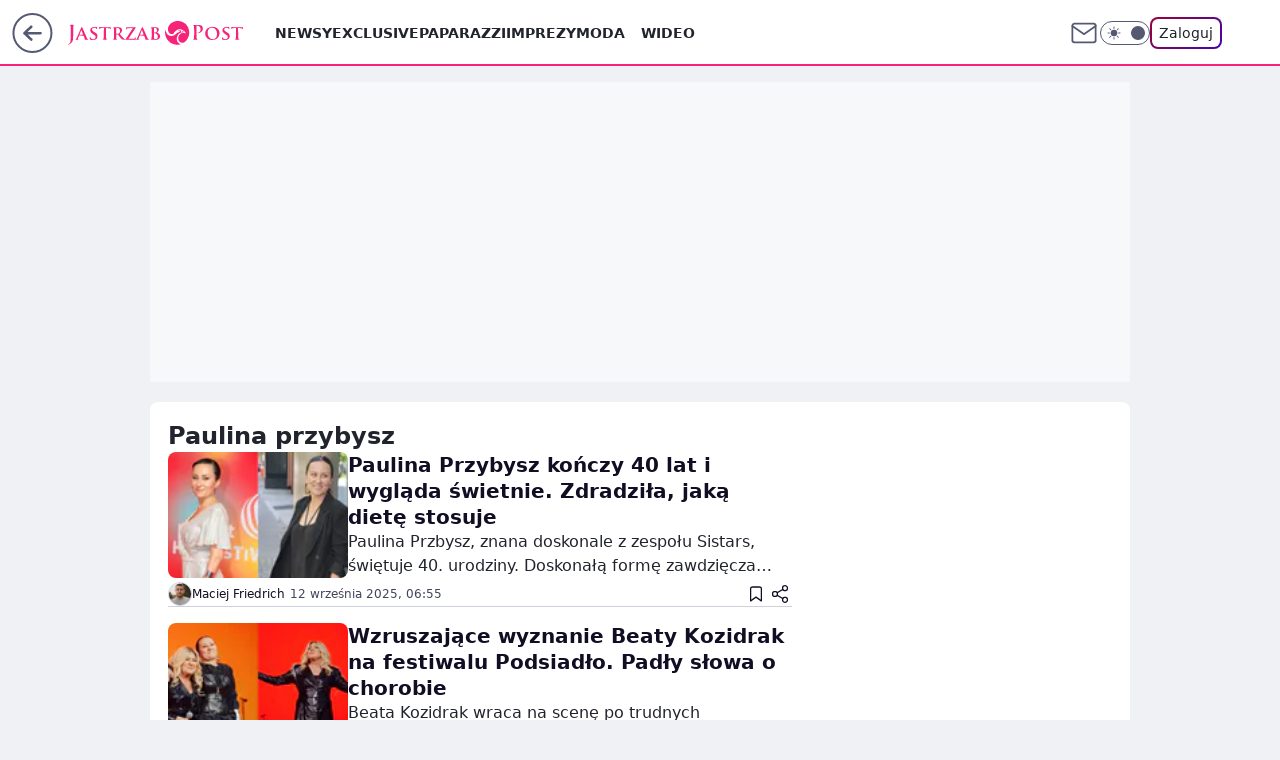

--- FILE ---
content_type: text/html; charset=utf-8
request_url: https://jastrzabpost.pl/paulina-przybysz,temat,5846881693266305
body_size: 26964
content:
<!doctype html><html lang="pl"><head><meta charset="utf-8"><meta name="viewport" content="width=device-width, initial-scale=1"><meta http-equiv="Cache-Control" content="no-cache"><meta http-equiv="X-UA-Compatible" content="IE=Edge"><meta http-equiv="Expires" content="0"><meta name="logo" content="/staticfiles/logo.png"><script>
		// dot
		var TECH = true;
		var GOFER = true;
		var wp_dot_type = 'click';
		var appVersion = "v1.540.1";
		var wp_dot_addparams = {"bunchID":"242489","cauthor":"","ciab":"","cid":"5846881693266305","corigin":"","cpagemax":1,"cpageno":1,"cplatform":"gofer","csource":"","csystem":"ncr","ctags":"","ctlength":0,"ctype":"category","cuct":"","darkmode":false,"frontendVer":"v1.540.1|20260119","isLogged":false,"svid":"fa136f7f-6539-4bde-aaa8-0caf53ee322f"};
		// wpjslib
		var WP = [];
		var wp_sn = "jastrzabpost";
		var rekid = "242489";
		var wp_push_notification_on = true;
		var wp_mobile = false;
		var wp_fb_id = "";
		var wp_subscription = "";

		var wpStadcp = "0.000";
		var screeningv2 = true;
		var API_DOMAIN = '/';
		var API_STREAM = '/v1/stream';
		var API_GATEWAY = "/graphql";
		var API_HOST_ONE_LOGIN = "https://jastrzabpost.pl";
		var WPP_VIDEO_EMBED = null || [];
		if (true) {
			var getPopoverAnchor = async () =>
				document.querySelector('[data-role="onelogin-button"]');
		}
		var wp_push_notification_on = true;
		var wp_onepager = true;
		var asyncNativeQueue = [];
		var wp_consent_logo = "/staticfiles/logo.png";
		var wp_consent_color = 'var(--wp-consent-color)';
		if (true) {
			var wp_pvid = "d226891e80f6e0feae9c";
		}

		if (false) {
			var wp_pixel_id = "";
		}
		if (true) {
			var onResizeCallback = function (layoutType) {
				window.wp_dot_addparams.layout = layoutType;
			};

			var applicationSize = {};
			if (false) {
				var breakpointNarrow = 0;
			} else {
				var breakpointNarrow = 1280;
			}
			function onResize() {
				applicationSize.innerWidth = window.innerWidth;
				applicationSize.type =
					window.innerWidth >= breakpointNarrow ? 'wide' : 'narrow';
				onResizeCallback(applicationSize.type);
			}
			onResize();
			window.addEventListener('resize', onResize);
		}

		var loadTimoeout = window.setTimeout(function () {
			window.WP.push(function () {
				window.WP.performance.registerMark('WPJStimeout');
				loadScript();
			});
		}, 3000);

		var loadScript = function () {
			window.clearTimeout(loadTimoeout);
			document.body.setAttribute('data-wp-loaded', 'true');
		};
		window.WP.push(function () {
			window.WP.gaf.loadBunch(false, loadScript, true);
			if (true) {
				window.WP.gaf.registerCommercialBreak(2);
			}
		});
		var __INIT_CONFIG__ = {"randvar":"cVEklLLTMa","randomClasses":{"0":"SmYzg","100":"MyXra","150":"CDRoH","162":"KEBoZ","180":"aQFhJ","200":"kbDXf","250":"nngvf","280":"ISyQO","282":"LSafH","300":"jzLPL","312":"uvyLu","330":"jkfId","332":"Fvoru","40":"zGEGp","50":"BeyfC","60":"AGdSS","600":"kddWg","662":"ZZeTu","712":"pXsDG","780":"HFUbC","810":"GpXfZ","82":"fzlXE","fullPageScreeningWallpaper":"jYcfr","hasPlaceholderPadding":"eshAQ","hasVerticalPlaceholderPadding":"IHLxc","panelPremiumScreeningWallpaper":"hZXTO","placeholderMargin":"bqYUY","screeningContainer":"ZMwMJ","screeningWallpaper":"bcllO","screeningWallpaperSecondary":"suUpC","slot15ScreeningWallpaper":"IbBwz","slot16ScreeningWallpaper":"qlEtm","slot17ScreeningWallpaper":"YlgFW","slot18ScreeningWallpaper":"fiakx","slot19ScreeningWallpaper":"LlJan","slot38ScreeningWallpaper":"LHevU","slot3ScreeningWallpaper":"QPeda","slot501ScreeningWallpaper":"TjQNs","slot75ScreeningWallpaper":"KLDpH","transparent":"TNlVP"},"productId":"6965215839320193","isMobile":false,"social":{"facebook":{"accountName":"jastrzabpost","appId":"203615423583564","pages":["1514240842129390"],"clientToken":"1e1c104432c51f31ca612963e2859077"},"instagram":{},"tiktok":{},"giphy":{"appId":"sQK9FPEEd9Ih6icRBPMRfH03bo0BeH1X"},"x":{},"youtube":{},"linkedin":{}},"cookieDomain":".jastrzabpost.pl","isLoggedIn":false,"user":{},"userApi":"/graphql","oneLoginApiHost":"","scriptSrc":"https://jastrzabpost.pl/[base64]","isGridEnabled":false,"editorialIcon":{"iconUrl":"","url":"","text":""},"poll":{"id":"","title":"","photo":{"url":"","width":0,"height":0},"pollType":"","question":"","answers":null,"sponsored":false,"logoEnabled":false,"sponsorLogoFile":{"url":"","width":0,"height":0},"sponsorLogoLink":"","buttonText":"","buttonUrl":""},"abTestVariant":"","showExitDiscover":false,"isLanding":false,"scrollLockTimeout":0,"scrollMetricEnabled":false,"survicateSegments":"","isFeed":false,"isSuperApp":false,"oneLoginClientId":"jastrzabpost","weatherSrc":"","commonHeadSrc":"","userPanelCss":"https://jastrzabpost.pl/[base64]","saveForLaterProductID":"5927206335214209","withNewestBottombar":false,"acid":"","withBottomRecommendationsSplit":false,"isCommentsPageAbTest":false};
		window["cVEklLLTMa"] = function (
			element,
			slot,
			withPlaceholder,
			placeholder,
			options
		) {
			window.WP.push(function () {
				if (withPlaceholder && element.parentNode) {
					window.WP.gaf.registerPlaceholder(
						slot,
						element.parentNode,
						placeholder
					);
					if (false) {
						element.parentNode.style.display = 'none';
					}
				}
				if (true) {
					window.WP.gaf.registerSlot(slot, element, options);
				}
			});
		};
	</script><meta name="gaf" content="blyjwecq"><script>!function(e,f){try{if(!document.cookie.match('(^|;)\\s*WPdp=([^;]*)')||/google/i.test(window.navigator.userAgent))return;f.WP=f.WP||[];f.wp_pvid=f.wp_pvid||(function(){var output='';while(output.length<20){output+=Math.random().toString(16).substr(2);output=output.substr(0,20)}return output})(20);var abtest=function(){function e(t){return!(null==t)&&"object"==typeof t&&!Array.isArray(t)&&0<Object.keys(t).length}var t="",r=f.wp_abtest;return e(r)&&(t=Object.entries(r).map(([r,t])=>{if(e(t))return Object.entries(t).map(([t,e])=>r+"|"+t+"|"+e).join(";")}).join(";")),t}();var r,s,c=[["https://jastrzabpost","pl/[base64]"]
.join('.'),["pvid="+f.wp_pvid,(s=e.cookie.match(/(^|;)\s*PWA_adbd\s*=\s*([^;]+)/),"PWA_adbd="+(s?s.pop():"2")),location.search.substring(1),(r=e.referrer,r&&"PWAref="+encodeURIComponent(r.replace(/^https?:\/\//,""))),f.wp_sn&&"sn="+f.wp_sn,abtest&&"abtest="+encodeURIComponent(abtest)].filter(Boolean).join("&")].join("/?");e.write('<scr'+'ipt src="'+c+'"><\/scr'+'ipt>')}catch(_){console.error(_)}}(document,window);</script><script id="hb" crossorigin="anonymous" src="https://jastrzabpost.pl/[base64]"></script><title>Paulina przybysz - Jastrząb Post</title><link href="https://jastrzabpost.pl/paulina-przybysz,temat,5846881693266305" rel="canonical"><meta name="description" content="Paulina przybysz - Sprawdź aktualne informacje w serwisie Jastrząb Post"> <meta name="author" content="Grupa Wirtualna Polska"><meta name="robots" content="max-image-preview:large"><meta property="og:type" content="website"><meta property="og:title" content="Paulina przybysz - Jastrząb Post"><meta property="og:description" content="Paulina przybysz - Sprawdź aktualne informacje w serwisie Jastrząb Post"><meta property="og:url" content="https://jastrzabpost.pl/paulina-przybysz,temat,5846881693266305"><meta property="og:site_name" content="Jastrząb Post"><meta property="og:locale" content="pl_PL"><meta property="og:image" content="https://jastrzabpost.pl/d2lkZS5wS1MNCSxgGgxGR05ReHxGAwVGBQg8OlkSFx0YAjY2GAANVglFKj1SVRk"><meta property="og:image:width" content="1200"><meta property="og:image:height" content="630"> <meta property="og:image:alt" content="Jastrząb Post"> <meta property="og:image:type" content="image/png"><meta name="twitter:card" content="summary_large_image"><meta name="twitter:description" content="Paulina przybysz - Sprawdź aktualne informacje w serwisie Jastrząb Post"><meta name="twitter:image" content="https://jastrzabpost.pl/d2lkZS5wS1MNCSxgGgxGR05ReHxGAwVGBQg8OlkSFx0YAjY2GAANVglFKj1SVRk"><meta name="fb:app_id" content="203615423583564"><meta name="fb:pages" content="1514240842129390"><link rel="alternate" type="application/rss+xml" href="/rss/aktualnosci" title="Aktualności"><script id="wpjslib6" type="module" src="https://jastrzabpost.pl/[base64]" async="" crossorigin="anonymous"></script><script type="module" src="https://jastrzabpost.pl/[base64]" crossorigin="anonymous"></script><script type="module" src="https://jastrzabpost.pl/[base64]" crossorigin="anonymous"></script><link rel="apple-touch-icon" href="/staticfiles/icons/icon.png"><link rel="stylesheet" href="https://jastrzabpost.pl/[base64]"><link rel="stylesheet" href="https://jastrzabpost.pl/[base64]"><link rel="stylesheet" href="https://jastrzabpost.pl/[base64]"><meta name="breakpoints" content="629, 1139, 1365"><meta name="content-width" content="device-width, 630, 980, 1280"><link rel="manifest" href="/site.webmanifest"><meta name="mobile-web-app-capable" content="yes"><meta name="apple-mobile-web-app-capable" content="yes"><meta name="apple-mobile-web-app-status-bar-style" content="black-translucent"><meta name="theme-color" content="var(--color-brand)"><link rel="alternate" type="application/rss+xml" title="Aktualności" href="/rss/aktualnosci"><style>.cVEklLLTMa{background-color:var(--color-neutral-25);position:relative;width:100%;min-height:200px;}.dark .cVEklLLTMa{background-color:var(--color-neutral-850);}.eshAQ .cVEklLLTMa{padding: 18px 16px 10px;}.TNlVP{background-color:transparent;}.dark .TNlVP{background-color:transparent;}.IHLxc{padding: 15px 0;}.bqYUY{margin:var(--wp-placeholder-margin);}.zGEGp{min-height:40px;}.BeyfC{min-height:50px;}.nngvf{min-height:250px;}.AGdSS{min-height:60px;}.MyXra{min-height:100px;}.kbDXf{min-height:200px;}.ZZeTu{min-height:662px;}.pXsDG{min-height:712px;}.HFUbC{min-height:780px;}.jzLPL{min-height:300px;}.LSafH{min-height:282px;}.fzlXE{min-height:82px;}.CDRoH{min-height:150px;}.uvyLu{min-height:312px;}.kddWg{min-height:600px;}.GpXfZ{min-height:810px;}.SmYzg{min-height:0px;}.aQFhJ{min-height:180px;}.KEBoZ{min-height:162px;}.ISyQO{min-height:280px;}.jkfId{min-height:330px;}.Fvoru{min-height:332px;}</style></head><body class="" itemscope itemtype="https://schema.org/WebPage"><meta itemprop="name" content="Jastrząb Post"><div><div class="h-0"></div><script>(function(){var sc=document.currentScript;window[window.__INIT_CONFIG__.randvar](sc.previousElementSibling,6,false,{},{
    setNative: (dataNative, onViewCallback) => {
    window.asyncNativeQueue.push({
      action:"onPanelPremium",
      payload: { 
        screeningWallpaperClassName: "suUpC", 
        dataNative: dataNative,
        onViewCallback: onViewCallback,
        
      }
})}});})()</script></div><div class="h-0"></div><script>(function(){var sc=document.currentScript;window[window.__INIT_CONFIG__.randvar](sc.previousElementSibling,10,false,{},undefined);})()</script> <div class="h-0"></div><script>(function(){var sc=document.currentScript;window[window.__INIT_CONFIG__.randvar](sc.previousElementSibling,89,false,{},undefined);})()</script> <div class="blyjwecqh"></div><div class="sticky top-0 w-full z-300"><header data-st-area="header" id="service-header" class="bg-[--color-header-bg] h-[4.125rem] relative select-none w-full"><div class="max-w-[980px] pl-3 xl:max-w-[1280px] h-full w-full flex items-center mx-auto relative"><input class="peer hidden" id="menu-toggle-button" type="checkbox" autocomplete="off"><div class="hidden peer-checked:block"><div class="wp-header-menu"><div class="wp-link-column"><ul class="wp-link-list"><li><a class="wp-link px-4 py-3 block" href="/newsy,kategoria,6965202639222913">Newsy</a></li><li><a class="wp-link px-4 py-3 block" href="/exclusive,kategoria,6965202501748353">Exclusive</a></li><li><a class="wp-link px-4 py-3 block" href="/paparazzi,kategoria,6965202805982849">Paparazzi</a></li><li><a class="wp-link px-4 py-3 block" href="/imprezy,kategoria,6965202751448705">Imprezy</a></li><li><input class="peer hidden" id="wp-menu-link-4" name="wp-menu-links" type="radio" autocomplete="off"> <label class="flex peer-checked:hidden" for="wp-menu-link-4"><span class="uppercase">Moda</span> <i class="wp-chevron-icon"><svg xmlns="http://www.w3.org/2000/svg" fill="currentColor" viewBox="0 0 14 24"><path d="M9.48 11.648a.5.5 0 0 1 0 .704L.7 21.195a1 1 0 0 0 0 1.41l.676.68a1 1 0 0 0 1.419 0L13.3 12.705a1 1 0 0 0 0-1.41L2.795.715a1 1 0 0 0-1.42 0l-.675.68a1 1 0 0 0 0 1.41z"></path></svg></i></label> <label class="hidden peer-checked:flex" for="wp-menu-link-none"><span class="uppercase">Moda</span> <i class="wp-chevron-icon"><svg xmlns="http://www.w3.org/2000/svg" fill="currentColor" viewBox="0 0 14 24"><path d="M9.48 11.648a.5.5 0 0 1 0 .704L.7 21.195a1 1 0 0 0 0 1.41l.676.68a1 1 0 0 0 1.419 0L13.3 12.705a1 1 0 0 0 0-1.41L2.795.715a1 1 0 0 0-1.42 0l-.675.68a1 1 0 0 0 0 1.41z"></path></svg></i></label><div class="wp-link-sub-list peer-checked:visible peer-checked:opacity-100"><span>Moda</span><ul><li><a class="" href="/stylizacje,kategoria,6967613689251457">Stylizacje</a></li><li><a class="" href="/uroda,kategoria,6967613737047681">Uroda</a></li><li><a class="" href="/domy-gwiazd,kategoria,6967613746333825">Domy gwiazd</a></li><li><a class="" href="/metamorfozy,kategoria,7233762853342176">Metamorfozy</a></li></ul></div></li><li><a class="wp-link px-4 py-3 block" href="/wideo,kategoria,6965202723751553">Wideo</a></li><li><input class="peer hidden" id="wp-menu-link-6" name="wp-menu-links" type="radio" autocomplete="off"> <label class="flex peer-checked:hidden" for="wp-menu-link-6"><span class="uppercase">Styl życia</span> <i class="wp-chevron-icon"><svg xmlns="http://www.w3.org/2000/svg" fill="currentColor" viewBox="0 0 14 24"><path d="M9.48 11.648a.5.5 0 0 1 0 .704L.7 21.195a1 1 0 0 0 0 1.41l.676.68a1 1 0 0 0 1.419 0L13.3 12.705a1 1 0 0 0 0-1.41L2.795.715a1 1 0 0 0-1.42 0l-.675.68a1 1 0 0 0 0 1.41z"></path></svg></i></label> <label class="hidden peer-checked:flex" for="wp-menu-link-none"><span class="uppercase">Styl życia</span> <i class="wp-chevron-icon"><svg xmlns="http://www.w3.org/2000/svg" fill="currentColor" viewBox="0 0 14 24"><path d="M9.48 11.648a.5.5 0 0 1 0 .704L.7 21.195a1 1 0 0 0 0 1.41l.676.68a1 1 0 0 0 1.419 0L13.3 12.705a1 1 0 0 0 0-1.41L2.795.715a1 1 0 0 0-1.42 0l-.675.68a1 1 0 0 0 0 1.41z"></path></svg></i></label><div class="wp-link-sub-list peer-checked:visible peer-checked:opacity-100"><span>Styl życia</span><ul><li><a class="" href="/diety,kategoria,6965202939864705">Diety</a></li><li><a class="" href="/zdrowie,kategoria,6965202957564033">Zdrowie gwiazd</a></li><li><a class="" href="/ciaza,kategoria,6965202966804097">Ciąża</a></li></ul></div></li><li><a class="wp-link px-4 py-3 block" href="/galerie,kategoria,6965202733069953">Galerie</a></li><li><a class="wp-link px-4 py-3 block" href="/konkursy,kategoria,6965202993694337">Konkursy</a></li><li><input class="peer hidden" id="wp-menu-link-9" name="wp-menu-links" type="radio" autocomplete="off"> <label class="flex peer-checked:hidden" for="wp-menu-link-9"><span class="uppercase">Relacje i Związki</span> <i class="wp-chevron-icon"><svg xmlns="http://www.w3.org/2000/svg" fill="currentColor" viewBox="0 0 14 24"><path d="M9.48 11.648a.5.5 0 0 1 0 .704L.7 21.195a1 1 0 0 0 0 1.41l.676.68a1 1 0 0 0 1.419 0L13.3 12.705a1 1 0 0 0 0-1.41L2.795.715a1 1 0 0 0-1.42 0l-.675.68a1 1 0 0 0 0 1.41z"></path></svg></i></label> <label class="hidden peer-checked:flex" for="wp-menu-link-none"><span class="uppercase">Relacje i Związki</span> <i class="wp-chevron-icon"><svg xmlns="http://www.w3.org/2000/svg" fill="currentColor" viewBox="0 0 14 24"><path d="M9.48 11.648a.5.5 0 0 1 0 .704L.7 21.195a1 1 0 0 0 0 1.41l.676.68a1 1 0 0 0 1.419 0L13.3 12.705a1 1 0 0 0 0-1.41L2.795.715a1 1 0 0 0-1.42 0l-.675.68a1 1 0 0 0 0 1.41z"></path></svg></i></label><div class="wp-link-sub-list peer-checked:visible peer-checked:opacity-100"><span>Relacje i Związki</span><ul><li><a class="" href="/sluby,kategoria,7233762864884224">Śluby</a></li><li><a class="" href="/rozstania-i-rozwody,kategoria,7233762870635008">Rozstania i Rozwody</a></li></ul></div></li><li><a class="wp-link px-4 py-3 block" href="/skandale,kategoria,7233762874350560">Skandale</a></li><li><input class="peer hidden" id="wp-menu-link-11" name="wp-menu-links" type="radio" autocomplete="off"> <label class="flex peer-checked:hidden" for="wp-menu-link-11"><span class="uppercase">Celebryci</span> <i class="wp-chevron-icon"><svg xmlns="http://www.w3.org/2000/svg" fill="currentColor" viewBox="0 0 14 24"><path d="M9.48 11.648a.5.5 0 0 1 0 .704L.7 21.195a1 1 0 0 0 0 1.41l.676.68a1 1 0 0 0 1.419 0L13.3 12.705a1 1 0 0 0 0-1.41L2.795.715a1 1 0 0 0-1.42 0l-.675.68a1 1 0 0 0 0 1.41z"></path></svg></i></label> <label class="hidden peer-checked:flex" for="wp-menu-link-none"><span class="uppercase">Celebryci</span> <i class="wp-chevron-icon"><svg xmlns="http://www.w3.org/2000/svg" fill="currentColor" viewBox="0 0 14 24"><path d="M9.48 11.648a.5.5 0 0 1 0 .704L.7 21.195a1 1 0 0 0 0 1.41l.676.68a1 1 0 0 0 1.419 0L13.3 12.705a1 1 0 0 0 0-1.41L2.795.715a1 1 0 0 0-1.42 0l-.675.68a1 1 0 0 0 0 1.41z"></path></svg></i></label><div class="wp-link-sub-list peer-checked:visible peer-checked:opacity-100"><span>Celebryci</span><ul><li><a class="" href="/politycy,kategoria,7233762881788416">Politycy</a></li><li><a class="" href="/sport,kategoria,7233762886474720">Sport</a></li><li><a class="" href="/influencerzy,kategoria,7233762890029568">Influencerzy</a></li></ul></div></li></ul><div class="wp-social-box"><span>Obserwuj nas na:</span><div><a class="cHJldmVudENC" href="https://www.facebook.com/jastrzabpost"><svg xmlns="http://www.w3.org/2000/svg" fill="none" viewBox="0 0 24 24"><path stroke="currentColor" stroke-linecap="round" stroke-linejoin="round" stroke-width="1.5" d="M18 2.941h-3a5 5 0 0 0-5 5v3H7v4h3v8h4v-8h3l1-4h-4v-3a1 1 0 0 1 1-1h3z"></path></svg></a> </div></div></div><input class="peer hidden" id="wp-menu-link-none" name="wp-menu-links" type="radio" autocomplete="off" checked="checked"><div class="wp-teaser-column translate-x-[248px] peer-checked:translate-x-0"><div class="wp-header-menu-subtitle">Popularne w serwisie <span class="uppercase">Jastrząb Post</span>:</div><div class="wp-teaser-grid"><a href="https://jastrzabpost.pl/mowiono-o-niej-polska-samantha-fox-danuta-lato-byla-symbolem-kobiecosci,7245018376075456a" title="Mówiono o niej &#34;polska Samantha Fox&#34;. Danuta Lato była symbolem kobiecości"><div class="wp-img-placeholder"><img src="https://v.wpimg.pl/NTA4NmM2YTUgVjheYklsIGMObAQkEGJ2NBZ0T2IBf2A5BXlbYlQnOCRGKx0iHCkmNEQvGj0cPjhuVT4EYkR_eyVdPR0hUzd7JFksCCkdfjd2Bi1fKQRjY3cEfkB5ASplbAx6XC8fe2IjAXtddQQtYndRbBA" loading="lazy" class="wp-img" alt="Mówiono o niej &#34;polska Samantha Fox&#34;. Danuta Lato była symbolem kobiecości"></div><span class="wp-teaser-title">Mówiono o niej &#34;polska Samantha Fox&#34;. Danuta Lato była symbolem kobiecości</span> <span class="wp-teaser-author">Daniel Lewandowski</span></a><a href="https://jastrzabpost.pl/dominika-chorosinska-zapytala-o-wosp-internet-nie-wytrzymal-tylko-sieje-niezgode,7245154498361568a" title="Dominika Chorosińska zapytała o WOŚP. Internet nie wytrzymał: &#34;Tylko sieje niezgodę&#34;"><div class="wp-img-placeholder"><img src="https://v.wpimg.pl/YjE2NmM1dgskUDheYkp7HmcIbAQkE3VIMBB0T2ICaF49A3lbYlcwBiBAKx0iHz4YMEIvGj0fKQZqUz4EYkdoRSFbPR0hUCBFIF8sCCkeO1h3CnxfKFJ0DCQLekB5B2kOaAp4W3UcYV8mVixcewc6X3BQbBA" loading="lazy" class="wp-img" alt="Dominika Chorosińska zapytała o WOŚP. Internet nie wytrzymał: &#34;Tylko sieje niezgodę&#34;"></div><span class="wp-teaser-title">Dominika Chorosińska zapytała o WOŚP. Internet nie wytrzymał: &#34;Tylko sieje niezgodę&#34;</span> <span class="wp-teaser-author">Aneta Kowal</span></a><a href="https://jastrzabpost.pl/julia-wieniawa-z-przystojniakiem-na-dubajskich-wakacjach-te-zdjecia-mowia-wszystko,7245208844417216a" title="Julia Wieniawa z przystojniakiem na dubajskich wakacjach. Wiemy kim jest"><div class="wp-img-placeholder"><img src="https://v.wpimg.pl/M2FkYTljYlMnCS9nQxFvRmRRez0FSGEQM0ljdkNZfAY-Wm5iQwwkXiMZPCQDRCpAMxs4IxxEPV5pCik9Qxx8HSICKiQACzQdIwY7MQhFflFxU2o2CFNgASNZPXlYXitTa1NsMAlHL1ElDmo1CAt0UXMJeyk" loading="lazy" class="wp-img" alt="Julia Wieniawa z przystojniakiem na dubajskich wakacjach. Wiemy kim jest"></div><span class="wp-teaser-title">Julia Wieniawa z przystojniakiem na dubajskich wakacjach. Wiemy kim jest</span> <span class="wp-teaser-author">Aneta Kowal</span></a><a href="https://jastrzabpost.pl/victoria-beckham-stala-sie-posmiewiskiem-po-wyznaniu-syna-zabawne-memy-o-jej-nieprzyzwoitym-tancu-na-weselu,7245428112316640a" title="Śmieją się z Victorii Beckham po wyznaniu syna. Zobacz memy o jej &#34;nieprzyzwoitym&#34; tańcu na weselu"><div class="wp-img-placeholder"><img src="https://v.wpimg.pl/YjlmYzJidgsNDy9JZRJ7Hk5XexMjS3VIGU9jWGVaaF4UXG5MZQ8wBgkfPAolRz4YGR04DTpHKQZDDCkTZR9oRQgEKgomCCBFCQA7Hy5GOl0ID2FILFl0WlheOld-DD9TQQxgQ3tEOlJdWztDLAprCF4Pewc" loading="lazy" class="wp-img" alt="Śmieją się z Victorii Beckham po wyznaniu syna. Zobacz memy o jej &#34;nieprzyzwoitym&#34; tańcu na weselu"></div><span class="wp-teaser-title">Śmieją się z Victorii Beckham po wyznaniu syna. Zobacz memy o jej &#34;nieprzyzwoitym&#34; tańcu na weselu</span> <span class="wp-teaser-author">Sergiusz Królak</span></a><a href="https://jastrzabpost.pl/ksiazulo-wsparl-wosp-w-nietypowy-sposob-internauci-licytuja-na-potege,7245125964716224a" title="Książulo wsparł WOŚP w nietypowy sposób. Internauci licytują na potęgę"><div class="wp-img-placeholder"><img src="https://v.wpimg.pl/YWFmZDM0djYnDyx3Ykt7I2RXeC0kEnV1M09gZmIDaGM-XG1yYlYwOyMfPzQiHj4lMx07Mz0eKTtpDCotYkZoeCIEKTQhUSB4IwA4ISkfYTR3CG59eVZ0YiJea2l5BTo1awxsdHgdb2MjWDslK1RqY38JeDk" loading="lazy" class="wp-img" alt="Książulo wsparł WOŚP w nietypowy sposób. Internauci licytują na potęgę"></div><span class="wp-teaser-title">Książulo wsparł WOŚP w nietypowy sposób. Internauci licytują na potęgę</span> <span class="wp-teaser-author">Aneta Kowal</span></a><a href="https://jastrzabpost.pl/dawid-narozny-uderza-w-byla-zone-mocne-oswiadczenie-w-sprawie-zespolu-piekni-i-mlodzi,7245409243207904a" title="Dawid Narożny wydał EMOCJONALNE oświadczenie. Uderzył w byłą żonę: &#34;Robi z siebie ofiarę&#34;"><div class="wp-img-placeholder"><img src="https://v.wpimg.pl/YmY4MTdmdgw4VjtnSxZ7GXsObz0NT3VPLBZ3dkteaFkhBXpiSwswATxGKCQLQz4fLEQsIxRDKQF2VT09SxtoQj1dPiQIDCBCPFkvMQBCawlrVS4wVVV0Dm4NKHlQWjgJdFV7MVJAaFRtVS8yXFxuCz0Nbyk" loading="lazy" class="wp-img" alt="Dawid Narożny wydał EMOCJONALNE oświadczenie. Uderzył w byłą żonę: &#34;Robi z siebie ofiarę&#34;"></div><span class="wp-teaser-title">Dawid Narożny wydał EMOCJONALNE oświadczenie. Uderzył w byłą żonę: &#34;Robi z siebie ofiarę&#34;</span> <span class="wp-teaser-author">Sergiusz Królak</span></a></div></div></div><div class="wp-header-menu-layer"></div></div><div class="header-back-button-container"><div id="wp-sg-back-button" class="back-button-container wp-back-sg" data-st-area="goToSG"><a href="/" data-back-link><svg class="back-button-icon" xmlns="http://www.w3.org/2000/svg" width="41" height="40" fill="none"><circle cx="20.447" cy="20" r="19" fill="transparent" stroke="currentColor" stroke-width="2"></circle> <path fill="currentColor" d="m18.5 12.682-.166.133-6.855 6.472a1 1 0 0 0-.089.099l.117-.126q-.087.082-.155.175l-.103.167-.075.179q-.06.178-.06.374l.016.193.053.208.08.178.103.16.115.131 6.853 6.47a1.4 1.4 0 0 0 1.897 0 1.213 1.213 0 0 0 .141-1.634l-.14-.157-4.537-4.283H28.44c.741 0 1.342-.566 1.342-1.266 0-.635-.496-1.162-1.143-1.252l-.199-.014-12.744-.001 4.536-4.281c.472-.445.519-1.14.141-1.634l-.14-.158a1.4 1.4 0 0 0-1.55-.237z"></path></svg></a></div><a href="/" class="cHJldmVudENC z-0" title="" id="service_logo"><svg class="text-[--color-logo] max-w-[--logo-width] h-[--logo-height] align-middle mr-8"><use href="/staticfiles/siteLogoDesktop.svg#root"></use></svg></a></div><ul class="flex text-sm/[1.3125rem] gap-8  xl:flex hidden"><li class="flex items-center group relative"><a class="whitespace-nowrap group uppercase no-underline font-semibold hover:underline text-[--color-header-text] cHJldmVudENC" href="/newsy,kategoria,6965202639222913">Newsy</a> </li><li class="flex items-center group relative"><a class="whitespace-nowrap group uppercase no-underline font-semibold hover:underline text-[--color-header-text] cHJldmVudENC" href="/exclusive,kategoria,6965202501748353">Exclusive</a> </li><li class="flex items-center group relative"><a class="whitespace-nowrap group uppercase no-underline font-semibold hover:underline text-[--color-header-text] cHJldmVudENC" href="/paparazzi,kategoria,6965202805982849">Paparazzi</a> </li><li class="flex items-center group relative"><a class="whitespace-nowrap group uppercase no-underline font-semibold hover:underline text-[--color-header-text] cHJldmVudENC" href="/imprezy,kategoria,6965202751448705">Imprezy</a> </li><li class="flex items-center group relative"><a class="whitespace-nowrap group uppercase no-underline font-semibold hover:underline text-[--color-header-text] cHJldmVudENC" href="/moda,kategoria,6965202742159489">Moda</a> <div class="size-3 inline-flex ml-1 group-hover:rotate-180 transition-transform delay-200 text-[--color-header-text]"><svg xmlns="http://www.w3.org/2000/svg" viewBox="0 0 24 14.133" fill="currentColor"><path d="M105.957,12l8.979-8.979a1.318,1.318,0,0,0,0-1.854L114.155.39a1.427,1.427,0,0,0-.927-.39,1.55,1.55,0,0,0-.976.39L101.565,11.077a1.318,1.318,0,0,0,0,1.854l10.687,10.687a1.318,1.318,0,0,0,1.854,0l.781-.781a1.269,1.269,0,0,0,0-1.854Z" transform="translate(0 115.316) rotate(-90)"></path></svg></div><div class="group-hover:block hidden absolute top-4 pt-7 left-0 z-1"><ul class="bg-[--bg-content] w-64 rounded-b-2xl pt-2 pb-4 uppercase decoration-1 underline-offset-4 font-semibold text-sm max-h-[calc(100vh-4.75rem)] overflow-y-auto"><li><a href="/stylizacje,kategoria,6967613689251457" class="no-underline dark:text-[--color-neutral-50] text-[--color-neutral-850] dark:hover:bg-[--color-neutral-850] hover:bg-[--color-neutral-25] block pl-4 hover:pl-6 py-3 transition-all hover:underline cursor-pointer cHJldmVudENC">Stylizacje</a></li><li><a href="/uroda,kategoria,6967613737047681" class="no-underline dark:text-[--color-neutral-50] text-[--color-neutral-850] dark:hover:bg-[--color-neutral-850] hover:bg-[--color-neutral-25] block pl-4 hover:pl-6 py-3 transition-all hover:underline cursor-pointer cHJldmVudENC">Uroda</a></li><li><a href="/domy-gwiazd,kategoria,6967613746333825" class="no-underline dark:text-[--color-neutral-50] text-[--color-neutral-850] dark:hover:bg-[--color-neutral-850] hover:bg-[--color-neutral-25] block pl-4 hover:pl-6 py-3 transition-all hover:underline cursor-pointer cHJldmVudENC">Domy gwiazd</a></li><li><a href="/metamorfozy,kategoria,7233762853342176" class="no-underline dark:text-[--color-neutral-50] text-[--color-neutral-850] dark:hover:bg-[--color-neutral-850] hover:bg-[--color-neutral-25] block pl-4 hover:pl-6 py-3 transition-all hover:underline cursor-pointer cHJldmVudENC">Metamorfozy</a></li></ul></div></li><li class="flex items-center group relative"><a class="whitespace-nowrap group uppercase no-underline font-semibold hover:underline text-[--color-header-text] cHJldmVudENC" href="/wideo,kategoria,6965202723751553">Wideo</a> </li></ul><div class="group mr-0 xl:ml-[3.5rem] flex flex-1 items-center justify-end"><div class="h-8 text-[--icon-light] flex items-center gap-4"><a id="wp-poczta-link" href="https://poczta.wp.pl/login/login.html" class="text-[--color-header-icon-light] block size-8 cHJldmVudENC"><svg viewBox="0 0 32 32" fill="none" xmlns="http://www.w3.org/2000/svg"><path d="M6.65944 6.65918H25.3412C26.6256 6.65918 27.6764 7.71003 27.6764 8.9944V23.0057C27.6764 24.2901 26.6256 25.3409 25.3412 25.3409H6.65944C5.37507 25.3409 4.32422 24.2901 4.32422 23.0057V8.9944C4.32422 7.71003 5.37507 6.65918 6.65944 6.65918Z" stroke="currentColor" stroke-width="1.8" stroke-linecap="round" stroke-linejoin="round"></path> <path d="M27.6764 8.99438L16.0003 17.1677L4.32422 8.99438" stroke="currentColor" stroke-width="1.8" stroke-linecap="round" stroke-linejoin="round"></path></svg></a><input type="checkbox" class="hidden" id="darkModeCheckbox"> <label class="wp-darkmode-toggle" for="darkModeCheckbox" aria-label="Włącz tryb ciemny"><div class="toggle-container"><div class="toggle-icon-dark"><svg viewBox="0 0 16 16" class="icon-moon" fill="currentColor" xmlns="http://www.w3.org/2000/svg"><path d="M15.293 11.293C13.8115 11.9631 12.161 12.1659 10.5614 11.8743C8.96175 11.5827 7.48895 10.8106 6.33919 9.66085C5.18944 8.5111 4.41734 7.0383 4.12574 5.43866C3.83415 3.83903 4.03691 2.18852 4.70701 0.707031C3.52758 1.24004 2.49505 2.05123 1.69802 3.07099C0.900987 4.09075 0.363244 5.28865 0.130924 6.56192C-0.101395 7.83518 -0.0213565 9.1458 0.364174 10.3813C0.749705 11.6169 1.42922 12.7404 2.34442 13.6556C3.25961 14.5708 4.38318 15.2503 5.61871 15.6359C6.85424 16.0214 8.16486 16.1014 9.43813 15.8691C10.7114 15.6368 11.9093 15.0991 12.9291 14.302C13.9488 13.505 14.76 12.4725 15.293 11.293V11.293Z"></path></svg></div><div class="toggle-icon-light"><svg fill="currentColor" class="icon-sun" xmlns="http://www.w3.org/2000/svg" viewBox="0 0 30 30"><path d="M 14.984375 0.98632812 A 1.0001 1.0001 0 0 0 14 2 L 14 5 A 1.0001 1.0001 0 1 0 16 5 L 16 2 A 1.0001 1.0001 0 0 0 14.984375 0.98632812 z M 5.796875 4.7988281 A 1.0001 1.0001 0 0 0 5.1015625 6.515625 L 7.2226562 8.6367188 A 1.0001 1.0001 0 1 0 8.6367188 7.2226562 L 6.515625 5.1015625 A 1.0001 1.0001 0 0 0 5.796875 4.7988281 z M 24.171875 4.7988281 A 1.0001 1.0001 0 0 0 23.484375 5.1015625 L 21.363281 7.2226562 A 1.0001 1.0001 0 1 0 22.777344 8.6367188 L 24.898438 6.515625 A 1.0001 1.0001 0 0 0 24.171875 4.7988281 z M 15 8 A 7 7 0 0 0 8 15 A 7 7 0 0 0 15 22 A 7 7 0 0 0 22 15 A 7 7 0 0 0 15 8 z M 2 14 A 1.0001 1.0001 0 1 0 2 16 L 5 16 A 1.0001 1.0001 0 1 0 5 14 L 2 14 z M 25 14 A 1.0001 1.0001 0 1 0 25 16 L 28 16 A 1.0001 1.0001 0 1 0 28 14 L 25 14 z M 7.9101562 21.060547 A 1.0001 1.0001 0 0 0 7.2226562 21.363281 L 5.1015625 23.484375 A 1.0001 1.0001 0 1 0 6.515625 24.898438 L 8.6367188 22.777344 A 1.0001 1.0001 0 0 0 7.9101562 21.060547 z M 22.060547 21.060547 A 1.0001 1.0001 0 0 0 21.363281 22.777344 L 23.484375 24.898438 A 1.0001 1.0001 0 1 0 24.898438 23.484375 L 22.777344 21.363281 A 1.0001 1.0001 0 0 0 22.060547 21.060547 z M 14.984375 23.986328 A 1.0001 1.0001 0 0 0 14 25 L 14 28 A 1.0001 1.0001 0 1 0 16 28 L 16 25 A 1.0001 1.0001 0 0 0 14.984375 23.986328 z"></path></svg></div></div><div class="toggle-icon-circle"></div></label><div class="relative"><form action="/auth/v1/sso/auth" data-role="onelogin-button" method="get" id="wp-login-form"><input type="hidden" name="continue_url" value="https://jastrzabpost.pl/paulina-przybysz,temat,5846881693266305"> <button type="submit" class="wp-login-button">Zaloguj</button></form></div></div><div class="ml-[0.25rem] w-[3.375rem] flex items-center justify-center"><label role="button" for="menu-toggle-button" tab-index="0" aria-label="Menu" class="cursor-pointer flex items-center justify-center size-8 text-[--color-header-icon-light]"><div class="hidden peer-checked:group-[]:flex absolute top-0 right-0 w-[3.375rem] h-[4.4375rem] bg-white dark:bg-[--color-neutral-800] z-1 items-center justify-center rounded-t-2xl peer-checked:group-[]:text-[--icon-dark]"><svg xmlns="http://www.w3.org/2000/svg" width="32" height="32" viewBox="0 0 32 32" fill="none"><path d="M24 8 8 24M8 8l16 16" stroke="currentColor" stroke-width="1.8" stroke-linecap="round" stroke-linejoin="round"></path></svg></div><div class="flex peer-checked:group-[]:hidden h-8 w-8"><svg xmlns="http://www.w3.org/2000/svg" viewBox="0 0 32 32" fill="none"><path d="M5 19h22M5 13h22M5 7h22M5 25h22" stroke="currentColor" stroke-width="1.8" stroke-linecap="round" stroke-linejoin="round"></path></svg></div></label></div></div></div><hr class="absolute bottom-0 left-0 m-0 h-px w-full border-t border-solid border-[--color-brand]"><div id="user-panel-v2-root" class="absolute z-[9999] right-0 empty:hidden"></div></header> </div> <div class="relative flex w-full flex-col items-center" data-testid="screening-main"><div class="bcllO"><div class="absolute inset-0"></div></div><div class="w-full py-2 has-[div>div:not(:empty)]:p-0"><div class="ZMwMJ"></div></div><div class="flex w-full flex-col items-center"><div class="suUpC relative w-full"><div class="absolute inset-x-0 top-0"></div></div><div class="relative w-auto"><div class="listing-billboard"><div class="cVEklLLTMa bqYUY jzLPL"><img role="presentation" class="absolute left-1/2 top-1/2 max-h-[80%] max-w-[100px] -translate-x-1/2 -translate-y-1/2" src="https://v.wpimg.pl/ZXJfd3AudTkrBBIAbg54LGhcRlAxHQUrPgJGH2MAeGJoSQ1eIBI_K2UHAEVuBTY5KQMMXC0RPyoVERQdMgM9ejc" loading="lazy" decoding="async"><div class="h-0"></div><script>(function(){var sc=document.currentScript;window[window.__INIT_CONFIG__.randvar](sc.previousElementSibling,3,true,{"fixed":true},{
    setNative: (dataNative, onViewCallback) => {
    window.asyncNativeQueue.push({
      action: "onAlternativeScreening",
      payload:{ 
            screeningWallpaperClassName: "bcllO", 
            alternativeContainerClassName: "ZMwMJ", 
            slotNumber: 3,
            dataNative: dataNative,
            onViewCallback: onViewCallback
    }})}});})()</script></div></div><main class="wp-main-listing"><div class="flex mb-5"><div class="listing-wrapper"><div class="listing-description" data-listing-description="true"><h1 class="listing-description-title"><span class="listing-description-title-text">paulina przybysz</span> </h1></div><div class="listing"><div class="wp-feed-teaser-container"><div class="wp-superteaser wp-superteaser-horizontal" data-variant="wide" data-bdtac="true"><a id="7199128174578304" href="https://jastrzabpost.pl/paulina-przybysz-konczy-40-lat-i-wyglada-swietnie-zdradzila-jaka-diete-stosuje,7199128174578304a" class="wp-link"><div class="wp-img-placeholder"><img class="wp-image" src="https://v.wpimg.pl/YzI5YzBhdhsoVy9JbRN7DmsPexMrSnVYPBdjWG1ZYUoxDG1VJAE1HztQKRVsDysPOVQuCmwYNVUoRTBVNFl2HiBGKRYjEXYfJFc8Hm1dPBgrA24fcEU7Qn5UdE5yCW9XcVA7T29Zb01-AjpIewtpG3kXJA" width="180" alt="Paulina Przybysz kończy 40 lat i wygląda świetnie. Zdradziła, jaką dietę stosuje" data-bdimg="true"></div><div class="wp-content"><div class="wp-title"><div class="wp-title-labels"></div><h2 data-title="true">Paulina Przybysz kończy 40 lat i wygląda świetnie. Zdradziła, jaką dietę stosuje</h2></div><div class="wp-lead">Paulina Przbysz, znana doskonale z zespołu Sistars, świętuje 40. urodziny. Doskonałą formę zawdzięcza między innymi podejściu zdrowemu odżywianiu. Otwarcie mówiła o swoich nawykach żywieniowych i tym, co od dziecka nie znalazło się w jej diecie.</div></div></a><div class="wp-superteaser-bottom"><span><div class="wp-author"><img src="https://v.wpimg.pl/MGZiMjRiYiY7CztZfRJvM3hTbwM7S2FlL0t3SH1ddT9uUWIMOwUoNT8ZIkQ1Gzg3Ox49RCIFYiYqAGIcY0YpLikZIQsrRigqOAwpRWEIfnRjD3xff14scGpEeVxkWGAlb1EpR2NcKXc8C39eMFx1cHgU" alt="Maciej Friedrich" width="24" height="24"> <span class="wp-author-name">Maciej Friedrich</span> </div>&#32;<time class="wp-date" datetime="2025-09-12T04:55:22.000Z">12&nbsp;września&nbsp;2025,&nbsp;06:55</time></span> <div class="wp-action-bar"><button name="superteaser-save" class="save-button" type="button" data-teaser-id="7199128174578304" data-save-type="ARTICLE"><div class="icon-wrapper"><svg fill="none" viewBox="0 0 12 15" xmlns="http://www.w3.org/2000/svg"><path d="M11 14L6 10.3889L1 14V2.44444C1 2.06135 1.15051 1.69395 1.41842 1.42307C1.68633 1.15218 2.04969 1 2.42857 1H9.57143C9.95031 1 10.3137 1.15218 10.5816 1.42307C10.8495 1.69395 11 2.06135 11 2.44444V14Z" stroke="currentColor" stroke-linecap="round" stroke-linejoin="round" stroke-width="1.3"></path></svg></div></button> <button name="superteaser-share" class="share-button" type="button" data-teaser-id="7199128174578304"><div class="icon-wrapper"><svg viewBox="0 0 16 16" stroke="currentColor" fill="none" xmlns="http://www.w3.org/2000/svg"><path d="M12 5.33325C13.1046 5.33325 14 4.43782 14 3.33325C14 2.22868 13.1046 1.33325 12 1.33325C10.8954 1.33325 10 2.22868 10 3.33325C10 4.43782 10.8954 5.33325 12 5.33325Z" stroke-linecap="round" stroke-linejoin="round"></path> <path d="M4 10C5.10457 10 6 9.10457 6 8C6 6.89543 5.10457 6 4 6C2.89543 6 2 6.89543 2 8C2 9.10457 2.89543 10 4 10Z" stroke-linecap="round" stroke-linejoin="round"></path> <path d="M12 14.6667C13.1046 14.6667 14 13.7713 14 12.6667C14 11.5622 13.1046 10.6667 12 10.6667C10.8954 10.6667 10 11.5622 10 12.6667C10 13.7713 10.8954 14.6667 12 14.6667Z" stroke-linecap="round" stroke-linejoin="round"></path> <path d="M5.72668 9.00659L10.28 11.6599" stroke-linecap="round" stroke-linejoin="round"></path> <path d="M10.2734 4.34009L5.72668 6.99342" stroke-linecap="round" stroke-linejoin="round"></path></svg></div></button></div></div></div></div><div class="wp-feed-teaser-container"><div class="wp-superteaser wp-superteaser-horizontal" data-variant="wide" data-bdtac="true"><a id="7194750121176000" href="https://jastrzabpost.pl/wzruszajace-wyznanie-beaty-kozidrak-na-festiwalu-podsiadly-padly-slowa-o-chorobie,7194750121176000a" class="wp-link"><div class="wp-img-placeholder"><img class="wp-image" src="https://v.wpimg.pl/OTQxNWRjYDUwGjhkfRFtIHNCbD47SGN2JFp0dX1bd2QpQXp4NAMjMSMdPjh8DT0hIRk5J3waI3swCCd4JFtgMDgLPjszE2AxPBorM30OeGViHXYzZ0cuYGNNY2NiDnp5MEF_Yn8LfWZpSndjY18rN2daMw" width="180" alt="Wzruszające wyznanie Beaty Kozidrak na festiwalu Podsiadło. Padły słowa o chorobie" data-bdimg="true"></div><div class="wp-content"><div class="wp-title"><div class="wp-title-labels"></div><h2 data-title="true">Wzruszające wyznanie Beaty Kozidrak na festiwalu Podsiadło. Padły słowa o chorobie</h2></div><div class="wp-lead">Beata Kozidrak wraca na scenę po trudnych miesiącach walki z chorobą. Ikona polskiej muzyki rozrywkowej pojawiła się na festiwalu Dawida Podsiadło i wzruszyła publiczność wspólnym występem z Pauliną Przybysz. Nie zabrakło zwierzeń i podziękowań publice.</div></div></a><div class="wp-superteaser-bottom"><span><div class="wp-author"><img src="https://v.wpimg.pl/NDFmMWJlYSUnDztkZRdsMGRXbz4jTmJmM093dWVYdjxyVWIxIwArNiMdInktHjs0Jxo9eToAYSU2BGIhe0MqLTUdITYzQyspJAgpeHgIeSZzVXo2Z197JyBAeTJ4WWMmdFR4entZe3B3C3w1L1t4JmQQ" alt="Aneta Kowal" width="24" height="24"> <span class="wp-author-name">Aneta Kowal</span> </div>&#32;<time class="wp-date" datetime="2025-08-30T05:40:07.000Z">30&nbsp;sierpnia&nbsp;2025,&nbsp;07:40</time></span> <div class="wp-action-bar"><button name="superteaser-save" class="save-button" type="button" data-teaser-id="7194750121176000" data-save-type="ARTICLE"><div class="icon-wrapper"><svg fill="none" viewBox="0 0 12 15" xmlns="http://www.w3.org/2000/svg"><path d="M11 14L6 10.3889L1 14V2.44444C1 2.06135 1.15051 1.69395 1.41842 1.42307C1.68633 1.15218 2.04969 1 2.42857 1H9.57143C9.95031 1 10.3137 1.15218 10.5816 1.42307C10.8495 1.69395 11 2.06135 11 2.44444V14Z" stroke="currentColor" stroke-linecap="round" stroke-linejoin="round" stroke-width="1.3"></path></svg></div></button> <button name="superteaser-share" class="share-button" type="button" data-teaser-id="7194750121176000"><div class="icon-wrapper"><svg viewBox="0 0 16 16" stroke="currentColor" fill="none" xmlns="http://www.w3.org/2000/svg"><path d="M12 5.33325C13.1046 5.33325 14 4.43782 14 3.33325C14 2.22868 13.1046 1.33325 12 1.33325C10.8954 1.33325 10 2.22868 10 3.33325C10 4.43782 10.8954 5.33325 12 5.33325Z" stroke-linecap="round" stroke-linejoin="round"></path> <path d="M4 10C5.10457 10 6 9.10457 6 8C6 6.89543 5.10457 6 4 6C2.89543 6 2 6.89543 2 8C2 9.10457 2.89543 10 4 10Z" stroke-linecap="round" stroke-linejoin="round"></path> <path d="M12 14.6667C13.1046 14.6667 14 13.7713 14 12.6667C14 11.5622 13.1046 10.6667 12 10.6667C10.8954 10.6667 10 11.5622 10 12.6667C10 13.7713 10.8954 14.6667 12 14.6667Z" stroke-linecap="round" stroke-linejoin="round"></path> <path d="M5.72668 9.00659L10.28 11.6599" stroke-linecap="round" stroke-linejoin="round"></path> <path d="M10.2734 4.34009L5.72668 6.99342" stroke-linecap="round" stroke-linejoin="round"></path></svg></div></button></div></div></div></div><div class="wp-feed-teaser-container"><div class="wp-superteaser wp-superteaser-horizontal" data-variant="wide" data-bdtac="true"><a id="6976236153669761" href="https://jastrzabpost.pl/paulina-przybysz-pokazala-brzuch-z-rozstepami-i-bliznami,6976236153669761a" class="wp-link"><div class="wp-img-placeholder"><img class="wp-image" src="https://v.wpimg.pl/Ynlzei5qdg8NGBNaGgp7Gk5ARwBcU3VMGVhfSxpAYV4UQ1FGXxAqGh4ABAtFHioaQQoJR0IBOgoCVBUFGhg0CUNIVVsGXmlWQyoEHFkYNw9BKhcTTBMgHRZUDxlSUyQ" width="180" alt="Nie tylko Żebrowska szczera do bólu w sieci. Ona też pokazała poznaczony bliznami brzuch. Odważne zdjęcie" data-bdimg="true"></div><div class="wp-content"><div class="wp-title"><div class="wp-title-labels"></div><h2 data-title="true">Nie tylko Żebrowska szczera do bólu w sieci. Ona też pokazała poznaczony bliznami brzuch. Odważne zdjęcie</h2></div><div class="wp-lead">Paulina Przybysz jest młodszą siostrą Natalii Przybysz. W wieku dziewięciu lat zdobyły Grand Prix festiwalu Morda. Wspólnie utworzyły zespół Cebion. Z kolei Sistars założyły jako nastolatki w 2001 roku. Po dwóch przebojowych płytach, świetnej sprzedaży i Fryderykach, występach na Eurowizji i w Opolu, w 2006 roku grupa przestała istnieć.</div></div></a><div class="wp-superteaser-bottom"><span><time class="wp-date" datetime="2023-08-28T18:20:30.000Z">28&nbsp;sierpnia&nbsp;2023,&nbsp;20:20</time></span> <div class="wp-action-bar"><button name="superteaser-save" class="save-button" type="button" data-teaser-id="6976236153669761" data-save-type="ARTICLE"><div class="icon-wrapper"><svg fill="none" viewBox="0 0 12 15" xmlns="http://www.w3.org/2000/svg"><path d="M11 14L6 10.3889L1 14V2.44444C1 2.06135 1.15051 1.69395 1.41842 1.42307C1.68633 1.15218 2.04969 1 2.42857 1H9.57143C9.95031 1 10.3137 1.15218 10.5816 1.42307C10.8495 1.69395 11 2.06135 11 2.44444V14Z" stroke="currentColor" stroke-linecap="round" stroke-linejoin="round" stroke-width="1.3"></path></svg></div></button> <button name="superteaser-share" class="share-button" type="button" data-teaser-id="6976236153669761"><div class="icon-wrapper"><svg viewBox="0 0 16 16" stroke="currentColor" fill="none" xmlns="http://www.w3.org/2000/svg"><path d="M12 5.33325C13.1046 5.33325 14 4.43782 14 3.33325C14 2.22868 13.1046 1.33325 12 1.33325C10.8954 1.33325 10 2.22868 10 3.33325C10 4.43782 10.8954 5.33325 12 5.33325Z" stroke-linecap="round" stroke-linejoin="round"></path> <path d="M4 10C5.10457 10 6 9.10457 6 8C6 6.89543 5.10457 6 4 6C2.89543 6 2 6.89543 2 8C2 9.10457 2.89543 10 4 10Z" stroke-linecap="round" stroke-linejoin="round"></path> <path d="M12 14.6667C13.1046 14.6667 14 13.7713 14 12.6667C14 11.5622 13.1046 10.6667 12 10.6667C10.8954 10.6667 10 11.5622 10 12.6667C10 13.7713 10.8954 14.6667 12 14.6667Z" stroke-linecap="round" stroke-linejoin="round"></path> <path d="M5.72668 9.00659L10.28 11.6599" stroke-linecap="round" stroke-linejoin="round"></path> <path d="M10.2734 4.34009L5.72668 6.99342" stroke-linecap="round" stroke-linejoin="round"></path></svg></div></button></div></div></div></div><div class="listing-placeholder my-4 pb-4"><div class="cVEklLLTMa ISyQO TNlVP"><img role="presentation" class="absolute left-1/2 top-1/2 max-h-[80%] max-w-[100px] -translate-x-1/2 -translate-y-1/2" src="https://v.wpimg.pl/ZXJfd3AudTkrBBIAbg54LGhcRlAxHQUrPgJGH2MAeGJoSQ1eIBI_K2UHAEVuBTY5KQMMXC0RPyoVERQdMgM9ejc" loading="lazy" decoding="async"><div class="h-0"></div><script>(function(){var sc=document.currentScript;window[window.__INIT_CONFIG__.randvar](sc.previousElementSibling,5,true,{"fixed":true},undefined);})()</script></div></div><div class="wp-feed-teaser-container"><div class="wp-superteaser wp-superteaser-horizontal" data-variant="wide" data-bdtac="true"><a id="6976082170394241" href="https://jastrzabpost.pl/gwiazdy-na-koncercie-natalii-nykiel-kto-sie-pojawil,6976082170394241a" class="wp-link"><div class="wp-img-placeholder"><img class="wp-image" src="https://v.wpimg.pl/eWtpZWwuSjYVEixkWA5HI1ZKeD4eV0l1AVJgdVhEXWcMSW54HRQWIwYKOzUHGhYjWQA2eQAFBjMaXio7WBwIMFtCamVEWlVkWzctPhYPAS5ZHjt6HBoLNBECOT4SWCs2ABE2Ph5YKy4fGT87WR8VMFYN" width="180" alt="Gwiazdy na koncercie Natalii Nykiel: Gabi Drzewiecka, Marcin Meller, Paulina Przybysz, Robert Kupisz" data-bdimg="true"></div><div class="wp-content"><div class="wp-title"><div class="wp-title-labels"></div><h2 data-title="true">Gwiazdy na koncercie Natalii Nykiel: Gabi Drzewiecka, Marcin Meller, Paulina Przybysz, Robert Kupisz</h2></div><div class="wp-lead">25 marca w warszawskim klubie Jassmine wystąpiłą Natalia Nykiel. Koncert zatytułowany był po prostu X. Jedna z najbardziej zaskakujących artystek recitalem rozpocznie świętowanie dziesięciolecia swojej scenicznej obecności. Na wydarzeniu nie zabrakło gwiazd. Kto się pojawił?</div></div></a><div class="wp-superteaser-bottom"><span><time class="wp-date" datetime="2023-03-25T22:30:04.000Z">25&nbsp;marca&nbsp;2023,&nbsp;23:30</time></span> <div class="wp-action-bar"><button name="superteaser-save" class="save-button" type="button" data-teaser-id="6976082170394241" data-save-type="ARTICLE"><div class="icon-wrapper"><svg fill="none" viewBox="0 0 12 15" xmlns="http://www.w3.org/2000/svg"><path d="M11 14L6 10.3889L1 14V2.44444C1 2.06135 1.15051 1.69395 1.41842 1.42307C1.68633 1.15218 2.04969 1 2.42857 1H9.57143C9.95031 1 10.3137 1.15218 10.5816 1.42307C10.8495 1.69395 11 2.06135 11 2.44444V14Z" stroke="currentColor" stroke-linecap="round" stroke-linejoin="round" stroke-width="1.3"></path></svg></div></button> <button name="superteaser-share" class="share-button" type="button" data-teaser-id="6976082170394241"><div class="icon-wrapper"><svg viewBox="0 0 16 16" stroke="currentColor" fill="none" xmlns="http://www.w3.org/2000/svg"><path d="M12 5.33325C13.1046 5.33325 14 4.43782 14 3.33325C14 2.22868 13.1046 1.33325 12 1.33325C10.8954 1.33325 10 2.22868 10 3.33325C10 4.43782 10.8954 5.33325 12 5.33325Z" stroke-linecap="round" stroke-linejoin="round"></path> <path d="M4 10C5.10457 10 6 9.10457 6 8C6 6.89543 5.10457 6 4 6C2.89543 6 2 6.89543 2 8C2 9.10457 2.89543 10 4 10Z" stroke-linecap="round" stroke-linejoin="round"></path> <path d="M12 14.6667C13.1046 14.6667 14 13.7713 14 12.6667C14 11.5622 13.1046 10.6667 12 10.6667C10.8954 10.6667 10 11.5622 10 12.6667C10 13.7713 10.8954 14.6667 12 14.6667Z" stroke-linecap="round" stroke-linejoin="round"></path> <path d="M5.72668 9.00659L10.28 11.6599" stroke-linecap="round" stroke-linejoin="round"></path> <path d="M10.2734 4.34009L5.72668 6.99342" stroke-linecap="round" stroke-linejoin="round"></path></svg></div></button></div></div></div></div><div class="wp-feed-teaser-container"><div class="wp-superteaser wp-superteaser-horizontal" data-variant="wide" data-bdtac="true"><a id="6975552687196289" href="https://jastrzabpost.pl/gwiazdy-na-earth-festival-kto-sie-pojawil-zdecia,6975552687196289a" class="wp-link"><div class="wp-img-placeholder"><img class="wp-image" src="https://v.wpimg.pl/aXZhbC5qTjk7ChRwGgpDLHhSQCpcU016L0pYYRpAWWgiUVZsXxASLCgSAyFFHhIsdxgObUIBAjw0RhIvGhgMP3VaUnEHXlFgdS8VKlQLBSF3BgNucBATLDJFJCZGBQguOwRMKUUWQyU" width="180" alt="Gwiazdy na Earth Festival: Natalia Szroeder, Marcelina Zawadzka, Brodka" data-bdimg="true"></div><div class="wp-content"><div class="wp-title"><div class="wp-title-labels"></div><h2 data-title="true">Gwiazdy na Earth Festival: Natalia Szroeder, Marcelina Zawadzka, Brodka</h2></div><div class="wp-lead">W piątek 19 sierpnia rozpoczął się Earth Festival 2022. Można być pewnym, że nie zabraknie dobrej muzyki w wykonaniu największych polskich gwiazd. W tym roku zaplanowano, że wystąpi w ponad 30 wykonawców. Szykuje się prawdziwa uczta.</div></div></a><div class="wp-superteaser-bottom"><span><time class="wp-date" datetime="2022-08-19T20:00:03.000Z">19&nbsp;sierpnia&nbsp;2022,&nbsp;22:00</time></span> <div class="wp-action-bar"><button name="superteaser-save" class="save-button" type="button" data-teaser-id="6975552687196289" data-save-type="ARTICLE"><div class="icon-wrapper"><svg fill="none" viewBox="0 0 12 15" xmlns="http://www.w3.org/2000/svg"><path d="M11 14L6 10.3889L1 14V2.44444C1 2.06135 1.15051 1.69395 1.41842 1.42307C1.68633 1.15218 2.04969 1 2.42857 1H9.57143C9.95031 1 10.3137 1.15218 10.5816 1.42307C10.8495 1.69395 11 2.06135 11 2.44444V14Z" stroke="currentColor" stroke-linecap="round" stroke-linejoin="round" stroke-width="1.3"></path></svg></div></button> <button name="superteaser-share" class="share-button" type="button" data-teaser-id="6975552687196289"><div class="icon-wrapper"><svg viewBox="0 0 16 16" stroke="currentColor" fill="none" xmlns="http://www.w3.org/2000/svg"><path d="M12 5.33325C13.1046 5.33325 14 4.43782 14 3.33325C14 2.22868 13.1046 1.33325 12 1.33325C10.8954 1.33325 10 2.22868 10 3.33325C10 4.43782 10.8954 5.33325 12 5.33325Z" stroke-linecap="round" stroke-linejoin="round"></path> <path d="M4 10C5.10457 10 6 9.10457 6 8C6 6.89543 5.10457 6 4 6C2.89543 6 2 6.89543 2 8C2 9.10457 2.89543 10 4 10Z" stroke-linecap="round" stroke-linejoin="round"></path> <path d="M12 14.6667C13.1046 14.6667 14 13.7713 14 12.6667C14 11.5622 13.1046 10.6667 12 10.6667C10.8954 10.6667 10 11.5622 10 12.6667C10 13.7713 10.8954 14.6667 12 14.6667Z" stroke-linecap="round" stroke-linejoin="round"></path> <path d="M5.72668 9.00659L10.28 11.6599" stroke-linecap="round" stroke-linejoin="round"></path> <path d="M10.2734 4.34009L5.72668 6.99342" stroke-linecap="round" stroke-linejoin="round"></path></svg></div></button></div></div></div></div><div class="wp-feed-teaser-container"><div class="wp-superteaser wp-superteaser-horizontal" data-variant="wide" data-bdtac="true"><a id="6975481086544001" href="https://jastrzabpost.pl/paulina-przybysz-pokazala-zdjecie-z-corka-rita-ile-ma-lat,6975481086544001a" class="wp-link"><div class="wp-img-placeholder"><img class="wp-image" src="https://v.wpimg.pl/Y2llbS5qdlMNDhRgGgp7Rk5WQDpcU3UQGU5YcRpAYQIUVVZ8XxAqRh4WAzFFHipGQRwOfUIBOlYCQhI_Ghg0VUNeUmEHXmkHQzwDJlkYN1NBPBApTBMgQRZBGH5bGDxfAxsONlYYPF9CBhI0Fww" width="180" alt="Paulina Przybysz świętuje 10. urodziny córki wspólnym zdjęciem. Rzadko pokazuje tak prywatne fotki" data-bdimg="true"></div><div class="wp-content"><div class="wp-title"><div class="wp-title-labels"></div><h2 data-title="true">Paulina Przybysz świętuje 10. urodziny córki wspólnym zdjęciem. Rzadko pokazuje tak prywatne fotki</h2></div><div class="wp-lead">Paulina Przybysz jest młodszą siostrą Natalii Przybysz. W wieku dziewięciu lat zdobyły Grand Prix festiwalu Morda. Wspólnie utworzyły zespół Cebion. Z kolei Sistars założyły jako nastolatki, w 2001 roku. Po przebojowych dwóch płytach, świetnej sprzedaży i Fryderykach, występach na Eurowizji i w Opolu, grupa przestała istnieć w 2006 roku.</div></div></a><div class="wp-superteaser-bottom"><span><time class="wp-date" datetime="2022-05-17T05:40:52.000Z">17&nbsp;maja&nbsp;2022,&nbsp;07:40</time></span> <div class="wp-action-bar"><button name="superteaser-save" class="save-button" type="button" data-teaser-id="6975481086544001" data-save-type="ARTICLE"><div class="icon-wrapper"><svg fill="none" viewBox="0 0 12 15" xmlns="http://www.w3.org/2000/svg"><path d="M11 14L6 10.3889L1 14V2.44444C1 2.06135 1.15051 1.69395 1.41842 1.42307C1.68633 1.15218 2.04969 1 2.42857 1H9.57143C9.95031 1 10.3137 1.15218 10.5816 1.42307C10.8495 1.69395 11 2.06135 11 2.44444V14Z" stroke="currentColor" stroke-linecap="round" stroke-linejoin="round" stroke-width="1.3"></path></svg></div></button> <button name="superteaser-share" class="share-button" type="button" data-teaser-id="6975481086544001"><div class="icon-wrapper"><svg viewBox="0 0 16 16" stroke="currentColor" fill="none" xmlns="http://www.w3.org/2000/svg"><path d="M12 5.33325C13.1046 5.33325 14 4.43782 14 3.33325C14 2.22868 13.1046 1.33325 12 1.33325C10.8954 1.33325 10 2.22868 10 3.33325C10 4.43782 10.8954 5.33325 12 5.33325Z" stroke-linecap="round" stroke-linejoin="round"></path> <path d="M4 10C5.10457 10 6 9.10457 6 8C6 6.89543 5.10457 6 4 6C2.89543 6 2 6.89543 2 8C2 9.10457 2.89543 10 4 10Z" stroke-linecap="round" stroke-linejoin="round"></path> <path d="M12 14.6667C13.1046 14.6667 14 13.7713 14 12.6667C14 11.5622 13.1046 10.6667 12 10.6667C10.8954 10.6667 10 11.5622 10 12.6667C10 13.7713 10.8954 14.6667 12 14.6667Z" stroke-linecap="round" stroke-linejoin="round"></path> <path d="M5.72668 9.00659L10.28 11.6599" stroke-linecap="round" stroke-linejoin="round"></path> <path d="M10.2734 4.34009L5.72668 6.99342" stroke-linecap="round" stroke-linejoin="round"></path></svg></div></button></div></div></div></div><div class="listing-placeholder my-4 pb-4"><div class="cVEklLLTMa ISyQO TNlVP"><img role="presentation" class="absolute left-1/2 top-1/2 max-h-[80%] max-w-[100px] -translate-x-1/2 -translate-y-1/2" src="https://v.wpimg.pl/ZXJfd3AudTkrBBIAbg54LGhcRlAxHQUrPgJGH2MAeGJoSQ1eIBI_K2UHAEVuBTY5KQMMXC0RPyoVERQdMgM9ejc" loading="lazy" decoding="async"><div class="h-0"></div><script>(function(){var sc=document.currentScript;window[window.__INIT_CONFIG__.randvar](sc.previousElementSibling,11,true,{"fixed":true},undefined);})()</script></div></div><div class="wp-feed-teaser-container"><div class="wp-superteaser wp-superteaser-horizontal" data-variant="wide" data-bdtac="true"><a id="6975407919089793" href="https://jastrzabpost.pl/polscy-artysci-zebrali-prawie-milion-zlotych-dla-ukrainy,6975407919089793a" class="wp-link"><div class="wp-img-placeholder"><img class="wp-image" src="https://v.wpimg.pl/cmFpbnkuTAwnEhRdRA5BGWRKQAcCV09PM1JYTEREW10-SVZBARQQGTQKAwwbGhAZawAOQBwFAAkoXhICRBwOCmlCUlxZWlNfaTcVBwoPBxRrABAUDh4CFyccG0MbBwIaLxVPAwIZCgIoXQYCClg2BjQRCwASWwkdIVIf" width="180" alt="Margaret, Daria Zawiałow, Dawid Podsiadło... Polskie gwiazdy zebrały milion złotych dla Ukrainy!" data-bdimg="true"></div><div class="wp-content"><div class="wp-title"><div class="wp-title-labels"></div><h2 data-title="true">Margaret, Daria Zawiałow, Dawid Podsiadło... Polskie gwiazdy zebrały milion złotych dla Ukrainy!</h2></div><div class="wp-lead">Od czwartku 24 lutego trwa wojna w Ukrainie. Władymir Putin zdecydował się zaatakować ten kraj z trzech stron. Pojawiły się doniesienia o rosyjskich ostrzałach z powietrza także na zachodzie kraju, w okolicach Lwowa, Łucka i Iwano-Frankiwska. Pociski dokonały zniszczeń w Kijowie, wybuchy było słychać w Odessie, czy Charkowie. Prezydent Ukrainy wprowadził stan wojenny na terenie całego kraju. W mediach społecznościowych jest mnóstwo filmów i zdjęć z rosyjskiej inwazji. Rośnie liczba ofiar.</div></div></a><div class="wp-superteaser-bottom"><span><time class="wp-date" datetime="2022-02-28T21:00:33.000Z">28&nbsp;lutego&nbsp;2022,&nbsp;22:00</time></span> <div class="wp-action-bar"><button name="superteaser-save" class="save-button" type="button" data-teaser-id="6975407919089793" data-save-type="ARTICLE"><div class="icon-wrapper"><svg fill="none" viewBox="0 0 12 15" xmlns="http://www.w3.org/2000/svg"><path d="M11 14L6 10.3889L1 14V2.44444C1 2.06135 1.15051 1.69395 1.41842 1.42307C1.68633 1.15218 2.04969 1 2.42857 1H9.57143C9.95031 1 10.3137 1.15218 10.5816 1.42307C10.8495 1.69395 11 2.06135 11 2.44444V14Z" stroke="currentColor" stroke-linecap="round" stroke-linejoin="round" stroke-width="1.3"></path></svg></div></button> <button name="superteaser-share" class="share-button" type="button" data-teaser-id="6975407919089793"><div class="icon-wrapper"><svg viewBox="0 0 16 16" stroke="currentColor" fill="none" xmlns="http://www.w3.org/2000/svg"><path d="M12 5.33325C13.1046 5.33325 14 4.43782 14 3.33325C14 2.22868 13.1046 1.33325 12 1.33325C10.8954 1.33325 10 2.22868 10 3.33325C10 4.43782 10.8954 5.33325 12 5.33325Z" stroke-linecap="round" stroke-linejoin="round"></path> <path d="M4 10C5.10457 10 6 9.10457 6 8C6 6.89543 5.10457 6 4 6C2.89543 6 2 6.89543 2 8C2 9.10457 2.89543 10 4 10Z" stroke-linecap="round" stroke-linejoin="round"></path> <path d="M12 14.6667C13.1046 14.6667 14 13.7713 14 12.6667C14 11.5622 13.1046 10.6667 12 10.6667C10.8954 10.6667 10 11.5622 10 12.6667C10 13.7713 10.8954 14.6667 12 14.6667Z" stroke-linecap="round" stroke-linejoin="round"></path> <path d="M5.72668 9.00659L10.28 11.6599" stroke-linecap="round" stroke-linejoin="round"></path> <path d="M10.2734 4.34009L5.72668 6.99342" stroke-linecap="round" stroke-linejoin="round"></path></svg></div></button></div></div></div></div><div class="wp-feed-teaser-container"><div class="wp-superteaser wp-superteaser-horizontal" data-variant="wide" data-bdtac="true"><a id="6974441454954625" href="https://jastrzabpost.pl/gwiazdy-na-imieninach-jana-kochanowskiego-2020-zdjecia,6974441454954625a" class="wp-link"><div class="wp-img-placeholder"><img class="wp-image" src="https://v.wpimg.pl/YWNraW0udjYvEBdkHw57I2xIQz5ZV3V1O1BbdR9EYWc2S1V4WhQqIzwIADVAGiojYwINeUcFOjMgXBE7Hxw0MGFAUWUAWmlvYTUWPlEPPS5jHAB6QBwyOScZFHpcHC0yPBMCPFkYdz0-FUMq" width="180" alt="Gwiazdy na pikniku literackim: Barbara Kurdej-Szatan, Stanisława Celińska, Margaret" data-bdimg="true"></div><div class="wp-content"><div class="wp-title"><div class="wp-title-labels"></div><h2 data-title="true">Gwiazdy na pikniku literackim: Barbara Kurdej-Szatan, Stanisława Celińska, Margaret</h2></div><div class="wp-lead">Imieniny Jana Kochanowskiego to literacki piknik, który odbywa się w Ogrodzie Krasińskich oraz sąsiadującym z nim Pałacu Rzeczypospolitej. Po raz pierwszy został zorganizowany przez Bibliotekę Narodową w 2012 roku. Jest przede wszystkim reakcją na utrzymujący się z roku na rok niski poziom czytelnictwa.</div></div></a><div class="wp-superteaser-bottom"><span><time class="wp-date" datetime="2020-08-29T18:40:12.000Z">29&nbsp;sierpnia&nbsp;2020,&nbsp;20:40</time></span> <div class="wp-action-bar"><button name="superteaser-save" class="save-button" type="button" data-teaser-id="6974441454954625" data-save-type="ARTICLE"><div class="icon-wrapper"><svg fill="none" viewBox="0 0 12 15" xmlns="http://www.w3.org/2000/svg"><path d="M11 14L6 10.3889L1 14V2.44444C1 2.06135 1.15051 1.69395 1.41842 1.42307C1.68633 1.15218 2.04969 1 2.42857 1H9.57143C9.95031 1 10.3137 1.15218 10.5816 1.42307C10.8495 1.69395 11 2.06135 11 2.44444V14Z" stroke="currentColor" stroke-linecap="round" stroke-linejoin="round" stroke-width="1.3"></path></svg></div></button> <button name="superteaser-share" class="share-button" type="button" data-teaser-id="6974441454954625"><div class="icon-wrapper"><svg viewBox="0 0 16 16" stroke="currentColor" fill="none" xmlns="http://www.w3.org/2000/svg"><path d="M12 5.33325C13.1046 5.33325 14 4.43782 14 3.33325C14 2.22868 13.1046 1.33325 12 1.33325C10.8954 1.33325 10 2.22868 10 3.33325C10 4.43782 10.8954 5.33325 12 5.33325Z" stroke-linecap="round" stroke-linejoin="round"></path> <path d="M4 10C5.10457 10 6 9.10457 6 8C6 6.89543 5.10457 6 4 6C2.89543 6 2 6.89543 2 8C2 9.10457 2.89543 10 4 10Z" stroke-linecap="round" stroke-linejoin="round"></path> <path d="M12 14.6667C13.1046 14.6667 14 13.7713 14 12.6667C14 11.5622 13.1046 10.6667 12 10.6667C10.8954 10.6667 10 11.5622 10 12.6667C10 13.7713 10.8954 14.6667 12 14.6667Z" stroke-linecap="round" stroke-linejoin="round"></path> <path d="M5.72668 9.00659L10.28 11.6599" stroke-linecap="round" stroke-linejoin="round"></path> <path d="M10.2734 4.34009L5.72668 6.99342" stroke-linecap="round" stroke-linejoin="round"></path></svg></div></button></div></div></div></div><div class="wp-feed-teaser-container"><div class="wp-superteaser wp-superteaser-horizontal" data-variant="wide" data-bdtac="true"><a id="6974040908232833" href="https://jastrzabpost.pl/hot16challenge2-kto-wzial-udzial,6974040908232833a" class="wp-link"><div class="wp-img-placeholder"><img class="wp-image" src="https://v.wpimg.pl/aG90ZS5qTiZYUixgGgpDMxsKeDpcU01lTBJgcRpAWXdBCW58XxASM0tKOzFFHhIzFEA2fUIBAiNXHio_GhgMIBYCamEFXlFyFlg1J1BfCzdeEic" width="180" alt="Gwiazdy pokazały domy w szczytnym celu - dzięki temu mogliśmy zajrzeć do Podsiadło, Margarat, Taco i wielu innych" data-bdimg="true"></div><div class="wp-content"><div class="wp-title"><div class="wp-title-labels"></div><h2 data-title="true">Gwiazdy pokazały domy w szczytnym celu - dzięki temu mogliśmy zajrzeć do Podsiadło, Margarat, Taco i wielu innych</h2></div><div class="wp-lead">Hot16challenge zadebiutowało w sieci w 2014 roku. Zainicjował je raper Solar, który nagrał 16 wersów, a następnie wskazał kolegów z branży, którzy mieli nagrać swoje odpowiedzi i nominować kolejne osoby. Po sześciu latach postanowił reaktywować akcję. Połączył ją ze zbiórką na rzecz polskiej służby zdrowia.</div></div></a><div class="wp-superteaser-bottom"><span><time class="wp-date" datetime="2020-05-09T05:00:20.000Z">9&nbsp;maja&nbsp;2020,&nbsp;07:00</time></span> <div class="wp-action-bar"><button name="superteaser-save" class="save-button" type="button" data-teaser-id="6974040908232833" data-save-type="ARTICLE"><div class="icon-wrapper"><svg fill="none" viewBox="0 0 12 15" xmlns="http://www.w3.org/2000/svg"><path d="M11 14L6 10.3889L1 14V2.44444C1 2.06135 1.15051 1.69395 1.41842 1.42307C1.68633 1.15218 2.04969 1 2.42857 1H9.57143C9.95031 1 10.3137 1.15218 10.5816 1.42307C10.8495 1.69395 11 2.06135 11 2.44444V14Z" stroke="currentColor" stroke-linecap="round" stroke-linejoin="round" stroke-width="1.3"></path></svg></div></button> <button name="superteaser-share" class="share-button" type="button" data-teaser-id="6974040908232833"><div class="icon-wrapper"><svg viewBox="0 0 16 16" stroke="currentColor" fill="none" xmlns="http://www.w3.org/2000/svg"><path d="M12 5.33325C13.1046 5.33325 14 4.43782 14 3.33325C14 2.22868 13.1046 1.33325 12 1.33325C10.8954 1.33325 10 2.22868 10 3.33325C10 4.43782 10.8954 5.33325 12 5.33325Z" stroke-linecap="round" stroke-linejoin="round"></path> <path d="M4 10C5.10457 10 6 9.10457 6 8C6 6.89543 5.10457 6 4 6C2.89543 6 2 6.89543 2 8C2 9.10457 2.89543 10 4 10Z" stroke-linecap="round" stroke-linejoin="round"></path> <path d="M12 14.6667C13.1046 14.6667 14 13.7713 14 12.6667C14 11.5622 13.1046 10.6667 12 10.6667C10.8954 10.6667 10 11.5622 10 12.6667C10 13.7713 10.8954 14.6667 12 14.6667Z" stroke-linecap="round" stroke-linejoin="round"></path> <path d="M5.72668 9.00659L10.28 11.6599" stroke-linecap="round" stroke-linejoin="round"></path> <path d="M10.2734 4.34009L5.72668 6.99342" stroke-linecap="round" stroke-linejoin="round"></path></svg></div></button></div></div></div></div><div class="listing-placeholder my-4 pb-4"><div class="cVEklLLTMa ISyQO TNlVP"><img role="presentation" class="absolute left-1/2 top-1/2 max-h-[80%] max-w-[100px] -translate-x-1/2 -translate-y-1/2" src="https://v.wpimg.pl/ZXJfd3AudTkrBBIAbg54LGhcRlAxHQUrPgJGH2MAeGJoSQ1eIBI_K2UHAEVuBTY5KQMMXC0RPyoVERQdMgM9ejc" loading="lazy" decoding="async"><div class="h-0"></div><script>(function(){var sc=document.currentScript;window[window.__INIT_CONFIG__.randvar](sc.previousElementSibling,12,true,{"fixed":true},undefined);})()</script></div></div><div class="wp-feed-teaser-container"><div class="wp-superteaser wp-superteaser-horizontal" data-variant="wide" data-bdtac="true"><a id="6972696887858817" href="https://jastrzabpost.pl/zycia-mala-garsc-2019-zdjecia-gwiazd-z-koncertu-natalii-kukulskiej,6972696887858817a" class="wp-link"><div class="wp-img-placeholder"><img class="wp-image" src="https://v.wpimg.pl/a2EtMi5qTlMkFjtaGgpDRmdObwBcU00QMFZ3SxpAWQI9TXlGXxASRjcOLAtFHhJGaAQhR0IBAlYrWj0FGhgMVWpGfVgMXlEHah84AkAdElkkWX9HXwEGEDg" width="180" alt="Gwiazdy na wzruszającym koncercie &#34;Życia mała garść&#34;: Natalia Kukulska, Kayah, Daria Zawiałow, Dorota Miśkiewicz" data-bdimg="true"></div><div class="wp-content"><div class="wp-title"><div class="wp-title-labels"></div><h2 data-title="true">Gwiazdy na wzruszającym koncercie &#34;Życia mała garść&#34;: Natalia Kukulska, Kayah, Daria Zawiałow, Dorota Miśkiewicz</h2></div><div class="wp-lead">26 maja w Dzień Matki odbył się długo oczekiwany koncert Życia mała garść zorganizowany przez Natalię Kukulską. Wydarzenie było hołdem oddanym zmarłym rodzicom piosenkarki – Annie Jantar oraz Jarosławowi Kukulskiemu. Mama artystki zginęła tragicznie w katastrofie lotniczej w 1980 roku, kiedy to Natalka miała zaledwie 4 lata, 30 lat później zmarł jej ojciec:</div></div></a><div class="wp-superteaser-bottom"><span><time class="wp-date" datetime="2019-05-26T21:46:25.000Z">26&nbsp;maja&nbsp;2019,&nbsp;23:46</time></span> <div class="wp-action-bar"><button name="superteaser-save" class="save-button" type="button" data-teaser-id="6972696887858817" data-save-type="ARTICLE"><div class="icon-wrapper"><svg fill="none" viewBox="0 0 12 15" xmlns="http://www.w3.org/2000/svg"><path d="M11 14L6 10.3889L1 14V2.44444C1 2.06135 1.15051 1.69395 1.41842 1.42307C1.68633 1.15218 2.04969 1 2.42857 1H9.57143C9.95031 1 10.3137 1.15218 10.5816 1.42307C10.8495 1.69395 11 2.06135 11 2.44444V14Z" stroke="currentColor" stroke-linecap="round" stroke-linejoin="round" stroke-width="1.3"></path></svg></div></button> <button name="superteaser-share" class="share-button" type="button" data-teaser-id="6972696887858817"><div class="icon-wrapper"><svg viewBox="0 0 16 16" stroke="currentColor" fill="none" xmlns="http://www.w3.org/2000/svg"><path d="M12 5.33325C13.1046 5.33325 14 4.43782 14 3.33325C14 2.22868 13.1046 1.33325 12 1.33325C10.8954 1.33325 10 2.22868 10 3.33325C10 4.43782 10.8954 5.33325 12 5.33325Z" stroke-linecap="round" stroke-linejoin="round"></path> <path d="M4 10C5.10457 10 6 9.10457 6 8C6 6.89543 5.10457 6 4 6C2.89543 6 2 6.89543 2 8C2 9.10457 2.89543 10 4 10Z" stroke-linecap="round" stroke-linejoin="round"></path> <path d="M12 14.6667C13.1046 14.6667 14 13.7713 14 12.6667C14 11.5622 13.1046 10.6667 12 10.6667C10.8954 10.6667 10 11.5622 10 12.6667C10 13.7713 10.8954 14.6667 12 14.6667Z" stroke-linecap="round" stroke-linejoin="round"></path> <path d="M5.72668 9.00659L10.28 11.6599" stroke-linecap="round" stroke-linejoin="round"></path> <path d="M10.2734 4.34009L5.72668 6.99342" stroke-linecap="round" stroke-linejoin="round"></path></svg></div></button></div></div></div></div><div class="wp-feed-teaser-container"><div class="wp-superteaser wp-superteaser-horizontal" data-variant="wide" data-bdtac="true"><a id="6971975082203265" href="https://jastrzabpost.pl/panda-3d-w-imax-kreacje-gwiazd-na-premierze-filmu-zdjecia,6971975082203265a" class="wp-link"><div class="wp-img-placeholder"><img class="wp-image" src="https://v.wpimg.pl/d3dmLmpwS1IFDzpeXwxGR0ZXbgQZVUgREU92T19GXAMcVHhCGhYXRxYXLQ8AGBdHSR0gQwcHB1cKQzwBXx4JVEtffFxIWFQHSxo7C14dFFRGEA" width="180" alt="Gwiazdy na premierze filmu &#34;Panda 3D&#34;: Marcin Dorociński, Julia Kamińska, Paulina Przybysz, Misheel Jargalsaikhan, Iwona Węgrowska" data-bdimg="true"></div><div class="wp-content"><div class="wp-title"><div class="wp-title-labels"></div><h2 data-title="true">Gwiazdy na premierze filmu &#34;Panda 3D&#34;: Marcin Dorociński, Julia Kamińska, Paulina Przybysz, Misheel Jargalsaikhan, Iwona Węgrowska</h2></div><div class="wp-lead">Właśnie do kin wszedł trzeci, rekomendowany przez organizację WWF Polska, film przyrodniczy Davida Douglasa i Drew Fellmana – Panda 3D – nakręcony przy użyciu kamer cyfrowych IMAX 3D. Twórcy zdecydowali się zabrać publiczność w edukacyjną i ekscytującą podróż do Chin, gdzie w miasteczku Chengdu ludzie opiekują się malutkimi pandami w niezwykłym przedszkolu. Główną bohaterką dokumentu jest panda o zabawnym imieniu Qian Qian.</div></div></a><div class="wp-superteaser-bottom"><span><time class="wp-date" datetime="2018-04-19T18:16:25.000Z">19&nbsp;kwietnia&nbsp;2018,&nbsp;20:16</time></span> <div class="wp-action-bar"><button name="superteaser-save" class="save-button" type="button" data-teaser-id="6971975082203265" data-save-type="ARTICLE"><div class="icon-wrapper"><svg fill="none" viewBox="0 0 12 15" xmlns="http://www.w3.org/2000/svg"><path d="M11 14L6 10.3889L1 14V2.44444C1 2.06135 1.15051 1.69395 1.41842 1.42307C1.68633 1.15218 2.04969 1 2.42857 1H9.57143C9.95031 1 10.3137 1.15218 10.5816 1.42307C10.8495 1.69395 11 2.06135 11 2.44444V14Z" stroke="currentColor" stroke-linecap="round" stroke-linejoin="round" stroke-width="1.3"></path></svg></div></button> <button name="superteaser-share" class="share-button" type="button" data-teaser-id="6971975082203265"><div class="icon-wrapper"><svg viewBox="0 0 16 16" stroke="currentColor" fill="none" xmlns="http://www.w3.org/2000/svg"><path d="M12 5.33325C13.1046 5.33325 14 4.43782 14 3.33325C14 2.22868 13.1046 1.33325 12 1.33325C10.8954 1.33325 10 2.22868 10 3.33325C10 4.43782 10.8954 5.33325 12 5.33325Z" stroke-linecap="round" stroke-linejoin="round"></path> <path d="M4 10C5.10457 10 6 9.10457 6 8C6 6.89543 5.10457 6 4 6C2.89543 6 2 6.89543 2 8C2 9.10457 2.89543 10 4 10Z" stroke-linecap="round" stroke-linejoin="round"></path> <path d="M12 14.6667C13.1046 14.6667 14 13.7713 14 12.6667C14 11.5622 13.1046 10.6667 12 10.6667C10.8954 10.6667 10 11.5622 10 12.6667C10 13.7713 10.8954 14.6667 12 14.6667Z" stroke-linecap="round" stroke-linejoin="round"></path> <path d="M5.72668 9.00659L10.28 11.6599" stroke-linecap="round" stroke-linejoin="round"></path> <path d="M10.2734 4.34009L5.72668 6.99342" stroke-linecap="round" stroke-linejoin="round"></path></svg></div></button></div></div></div></div><div class="wp-feed-teaser-container"><div class="wp-superteaser wp-superteaser-horizontal" data-variant="wide" data-bdtac="true"><a id="6971511010440833" href="https://jastrzabpost.pl/gwiazdy-na-fresh-fashion-awards-2017-kto-pojawil-sie-na-gali,6971511010440833a" class="wp-link"><div class="wp-img-placeholder"><img class="wp-image" src="https://v.wpimg.pl/YXpkeS5wdjkRCRNgGgx7LFJRRzpcVXV6BUlfcRpGYWgIUlF8XxYqLAIRBDFFGCosXRsJfUIHOjweRRU_Gh40P19ZVWICWGltXwwSOlQNPSFeGws0Fwo" width="180" alt="Gwiazdy na Fresh Fashion Awards 2017: Maja Sablewska, Patryk Grudowicz, Maffashion, Paulina Przybysz" data-bdimg="true"></div><div class="wp-content"><div class="wp-title"><div class="wp-title-labels"></div><h2 data-title="true">Gwiazdy na Fresh Fashion Awards 2017: Maja Sablewska, Patryk Grudowicz, Maffashion, Paulina Przybysz</h2></div><div class="wp-lead">W czwartek 25 maja miał miejsce finał pierwszej edycji Fresh Fashion Awards. Gala odbyła się w dość nietypowym miejscu, bo finałowy pokaz zorganizowano w warszawskiej fabryce samochodów osobowych. Otoczenie oryginalne, zatem oryginalni byli również goście.</div></div></a><div class="wp-superteaser-bottom"><span><time class="wp-date" datetime="2017-05-26T07:00:14.000Z">26&nbsp;maja&nbsp;2017,&nbsp;09:00</time></span> <div class="wp-action-bar"><button name="superteaser-save" class="save-button" type="button" data-teaser-id="6971511010440833" data-save-type="ARTICLE"><div class="icon-wrapper"><svg fill="none" viewBox="0 0 12 15" xmlns="http://www.w3.org/2000/svg"><path d="M11 14L6 10.3889L1 14V2.44444C1 2.06135 1.15051 1.69395 1.41842 1.42307C1.68633 1.15218 2.04969 1 2.42857 1H9.57143C9.95031 1 10.3137 1.15218 10.5816 1.42307C10.8495 1.69395 11 2.06135 11 2.44444V14Z" stroke="currentColor" stroke-linecap="round" stroke-linejoin="round" stroke-width="1.3"></path></svg></div></button> <button name="superteaser-share" class="share-button" type="button" data-teaser-id="6971511010440833"><div class="icon-wrapper"><svg viewBox="0 0 16 16" stroke="currentColor" fill="none" xmlns="http://www.w3.org/2000/svg"><path d="M12 5.33325C13.1046 5.33325 14 4.43782 14 3.33325C14 2.22868 13.1046 1.33325 12 1.33325C10.8954 1.33325 10 2.22868 10 3.33325C10 4.43782 10.8954 5.33325 12 5.33325Z" stroke-linecap="round" stroke-linejoin="round"></path> <path d="M4 10C5.10457 10 6 9.10457 6 8C6 6.89543 5.10457 6 4 6C2.89543 6 2 6.89543 2 8C2 9.10457 2.89543 10 4 10Z" stroke-linecap="round" stroke-linejoin="round"></path> <path d="M12 14.6667C13.1046 14.6667 14 13.7713 14 12.6667C14 11.5622 13.1046 10.6667 12 10.6667C10.8954 10.6667 10 11.5622 10 12.6667C10 13.7713 10.8954 14.6667 12 14.6667Z" stroke-linecap="round" stroke-linejoin="round"></path> <path d="M5.72668 9.00659L10.28 11.6599" stroke-linecap="round" stroke-linejoin="round"></path> <path d="M10.2734 4.34009L5.72668 6.99342" stroke-linecap="round" stroke-linejoin="round"></path></svg></div></button></div></div></div></div><div class="listing-placeholder my-4 pb-4"><div class="cVEklLLTMa ISyQO TNlVP"><img role="presentation" class="absolute left-1/2 top-1/2 max-h-[80%] max-w-[100px] -translate-x-1/2 -translate-y-1/2" src="https://v.wpimg.pl/ZXJfd3AudTkrBBIAbg54LGhcRlAxHQUrPgJGH2MAeGJoSQ1eIBI_K2UHAEVuBTY5KQMMXC0RPyoVERQdMgM9ejc" loading="lazy" decoding="async"><div class="h-0"></div><script>(function(){var sc=document.currentScript;window[window.__INIT_CONFIG__.randvar](sc.previousElementSibling,13,true,{"fixed":true},undefined);})()</script></div></div><div class="wp-feed-teaser-container"><div class="wp-superteaser wp-superteaser-horizontal" data-variant="wide" data-bdtac="true"><a id="6970512091363457" href="https://jastrzabpost.pl/co-paulina-przybysz-usunela-z-posta-o-aborcji-natalii-przybysz,6970512091363457a" class="wp-link"><div class="wp-img-placeholder"><img class="wp-image" src="https://v.wpimg.pl/aW5hLnBuTjZUCjpdbQ5DIxdSbgcrV011QEp2TG1EWWdNUXhBKBQSI0cSLQwyGhIjGBggQDUFAjNbRjwCbRwMMBpafF90WlBnGgYtGiMZCDYYGD4UOxcYJE9FPA83GQg5VEY8ACVXHA" width="180" alt="Co Paulina Przybysz usunęła ze swojego wpisu na temat aborcji Natalii? TO zdanie jest naprawdę mocne" data-bdimg="true"></div><div class="wp-content"><div class="wp-title"><div class="wp-title-labels"></div><h2 data-title="true">Co Paulina Przybysz usunęła ze swojego wpisu na temat aborcji Natalii? TO zdanie jest naprawdę mocne</h2></div><div class="wp-lead">Od kilku dni cała Polska żyje tylko jednym. Chodzi o wywiad, jakiego udzieliła Natalia Przybysz. Gwiazda przyznała się do dokonania aborcji. Z tego powodu naraziła się na hejt.</div></div></a><div class="wp-superteaser-bottom"><span><time class="wp-date" datetime="2016-10-26T16:02:56.000Z">26&nbsp;października&nbsp;2016,&nbsp;18:02</time></span> <div class="wp-action-bar"><button name="superteaser-save" class="save-button" type="button" data-teaser-id="6970512091363457" data-save-type="ARTICLE"><div class="icon-wrapper"><svg fill="none" viewBox="0 0 12 15" xmlns="http://www.w3.org/2000/svg"><path d="M11 14L6 10.3889L1 14V2.44444C1 2.06135 1.15051 1.69395 1.41842 1.42307C1.68633 1.15218 2.04969 1 2.42857 1H9.57143C9.95031 1 10.3137 1.15218 10.5816 1.42307C10.8495 1.69395 11 2.06135 11 2.44444V14Z" stroke="currentColor" stroke-linecap="round" stroke-linejoin="round" stroke-width="1.3"></path></svg></div></button> <button name="superteaser-share" class="share-button" type="button" data-teaser-id="6970512091363457"><div class="icon-wrapper"><svg viewBox="0 0 16 16" stroke="currentColor" fill="none" xmlns="http://www.w3.org/2000/svg"><path d="M12 5.33325C13.1046 5.33325 14 4.43782 14 3.33325C14 2.22868 13.1046 1.33325 12 1.33325C10.8954 1.33325 10 2.22868 10 3.33325C10 4.43782 10.8954 5.33325 12 5.33325Z" stroke-linecap="round" stroke-linejoin="round"></path> <path d="M4 10C5.10457 10 6 9.10457 6 8C6 6.89543 5.10457 6 4 6C2.89543 6 2 6.89543 2 8C2 9.10457 2.89543 10 4 10Z" stroke-linecap="round" stroke-linejoin="round"></path> <path d="M12 14.6667C13.1046 14.6667 14 13.7713 14 12.6667C14 11.5622 13.1046 10.6667 12 10.6667C10.8954 10.6667 10 11.5622 10 12.6667C10 13.7713 10.8954 14.6667 12 14.6667Z" stroke-linecap="round" stroke-linejoin="round"></path> <path d="M5.72668 9.00659L10.28 11.6599" stroke-linecap="round" stroke-linejoin="round"></path> <path d="M10.2734 4.34009L5.72668 6.99342" stroke-linecap="round" stroke-linejoin="round"></path></svg></div></button></div></div></div></div><div class="wp-feed-teaser-container"><div class="wp-superteaser wp-superteaser-horizontal" data-variant="wide" data-bdtac="true"><a id="6970511108945537" href="https://jastrzabpost.pl/paulina-przybysz-o-aborcji-siostry-natalii-przybysz-komentarz,6970511108945537a" class="wp-link"><div class="wp-img-placeholder"><img class="wp-image" src="https://v.wpimg.pl/b3JjamEuTVIrCBdeag5AR2hQQwQsV04RP0hbT2pEWgMyU1VCLxQRRzgQAA81GhFHZxoNQzIFAVckRBEBahwPVGVYUVxzWlMDZRoAGCkcDFJnBAAZJBkLUmcaExc8FxtAMEcADyoHAVkrRBEDIlcf" width="180" alt="Paulina Przybysz komentuje aborcję Natalii! Zdradziła też, jak czuje się jej siostra" data-bdimg="true"></div><div class="wp-content"><div class="wp-title"><div class="wp-title-labels"></div><h2 data-title="true">Paulina Przybysz komentuje aborcję Natalii! Zdradziła też, jak czuje się jej siostra</h2></div><div class="wp-lead">Natalia Przybysz chyba nie spodziewała się aż tak ostrej reakcji społeczeństwa po wywiadzie udzielonym dla Wysokich Obcasów. Opowiedziała w nim o tym, jak rok temu poddała się aborcji na Słowacji. Do tej pory wylewa się na nią fala hejtu, zarówno ze strony internautów, jak i osób znanych. Siostra wokalistki - Paulina postanowiła wesprzeć ją i wypowiedziała się na ten temat. Stwierdziła, że każda kobieta powinna mieć prawo do wyboru:</div></div></a><div class="wp-superteaser-bottom"><span><time class="wp-date" datetime="2016-10-25T09:50:51.000Z">25&nbsp;października&nbsp;2016,&nbsp;11:50</time></span> <div class="wp-action-bar"><button name="superteaser-save" class="save-button" type="button" data-teaser-id="6970511108945537" data-save-type="ARTICLE"><div class="icon-wrapper"><svg fill="none" viewBox="0 0 12 15" xmlns="http://www.w3.org/2000/svg"><path d="M11 14L6 10.3889L1 14V2.44444C1 2.06135 1.15051 1.69395 1.41842 1.42307C1.68633 1.15218 2.04969 1 2.42857 1H9.57143C9.95031 1 10.3137 1.15218 10.5816 1.42307C10.8495 1.69395 11 2.06135 11 2.44444V14Z" stroke="currentColor" stroke-linecap="round" stroke-linejoin="round" stroke-width="1.3"></path></svg></div></button> <button name="superteaser-share" class="share-button" type="button" data-teaser-id="6970511108945537"><div class="icon-wrapper"><svg viewBox="0 0 16 16" stroke="currentColor" fill="none" xmlns="http://www.w3.org/2000/svg"><path d="M12 5.33325C13.1046 5.33325 14 4.43782 14 3.33325C14 2.22868 13.1046 1.33325 12 1.33325C10.8954 1.33325 10 2.22868 10 3.33325C10 4.43782 10.8954 5.33325 12 5.33325Z" stroke-linecap="round" stroke-linejoin="round"></path> <path d="M4 10C5.10457 10 6 9.10457 6 8C6 6.89543 5.10457 6 4 6C2.89543 6 2 6.89543 2 8C2 9.10457 2.89543 10 4 10Z" stroke-linecap="round" stroke-linejoin="round"></path> <path d="M12 14.6667C13.1046 14.6667 14 13.7713 14 12.6667C14 11.5622 13.1046 10.6667 12 10.6667C10.8954 10.6667 10 11.5622 10 12.6667C10 13.7713 10.8954 14.6667 12 14.6667Z" stroke-linecap="round" stroke-linejoin="round"></path> <path d="M5.72668 9.00659L10.28 11.6599" stroke-linecap="round" stroke-linejoin="round"></path> <path d="M10.2734 4.34009L5.72668 6.99342" stroke-linecap="round" stroke-linejoin="round"></path></svg></div></button></div></div></div></div><div class="wp-feed-teaser-container"><div class="wp-superteaser wp-superteaser-horizontal" data-variant="wide" data-bdtac="true"><a id="6970507295721601" href="https://jastrzabpost.pl/kto-z-polski-dostal-mtv-ema-lista-laureatow-wszyscy-zwyciezcy,6970507295721601a" class="wp-link"><div class="wp-img-placeholder"><img class="wp-image" src="https://v.wpimg.pl/a2llLnBuTlMNDjpdbQ5DRk5WbgcrV00QGU52TG1EWQIUVXhBKBQSRh4WLQwyGhJGQRwgQDUFAlYCQjwCbRwMVUNefF90WlACQwE4GG8QDFNBHCMCMR4IV0IcIglgCA" width="180" alt="Kto z Polski dostał nagrodę MTV EMA? Margaret, Doda, Brodka... Oto pełna lista zwycięzców! [ZDJĘCIA + WIDEO]" data-bdimg="true"></div><div class="wp-content"><div class="wp-title"><div class="wp-title-labels"></div><h2 data-title="true">Kto z Polski dostał nagrodę MTV EMA? Margaret, Doda, Brodka... Oto pełna lista zwycięzców! [ZDJĘCIA + WIDEO]</h2></div><div class="wp-lead">Od 2000 roku na MTV European Music Awards przyznawane są nagrody w kategorii Best Polish Act. To fani z całego świata decydują o tym, kto z Polski odbierze statuetkę MTV EMA i weźmie udział w wielkiej gali. Zanim poznamy tegorocznego laureata (3 listopada ogłoszenie wyników) przygotowaliśmy dla was listę dotychczasowych zwycięzców.</div></div></a><div class="wp-superteaser-bottom"><span><time class="wp-date" datetime="2016-10-20T04:03:24.000Z">20&nbsp;października&nbsp;2016,&nbsp;06:03</time></span> <div class="wp-action-bar"><button name="superteaser-save" class="save-button" type="button" data-teaser-id="6970507295721601" data-save-type="ARTICLE"><div class="icon-wrapper"><svg fill="none" viewBox="0 0 12 15" xmlns="http://www.w3.org/2000/svg"><path d="M11 14L6 10.3889L1 14V2.44444C1 2.06135 1.15051 1.69395 1.41842 1.42307C1.68633 1.15218 2.04969 1 2.42857 1H9.57143C9.95031 1 10.3137 1.15218 10.5816 1.42307C10.8495 1.69395 11 2.06135 11 2.44444V14Z" stroke="currentColor" stroke-linecap="round" stroke-linejoin="round" stroke-width="1.3"></path></svg></div></button> <button name="superteaser-share" class="share-button" type="button" data-teaser-id="6970507295721601"><div class="icon-wrapper"><svg viewBox="0 0 16 16" stroke="currentColor" fill="none" xmlns="http://www.w3.org/2000/svg"><path d="M12 5.33325C13.1046 5.33325 14 4.43782 14 3.33325C14 2.22868 13.1046 1.33325 12 1.33325C10.8954 1.33325 10 2.22868 10 3.33325C10 4.43782 10.8954 5.33325 12 5.33325Z" stroke-linecap="round" stroke-linejoin="round"></path> <path d="M4 10C5.10457 10 6 9.10457 6 8C6 6.89543 5.10457 6 4 6C2.89543 6 2 6.89543 2 8C2 9.10457 2.89543 10 4 10Z" stroke-linecap="round" stroke-linejoin="round"></path> <path d="M12 14.6667C13.1046 14.6667 14 13.7713 14 12.6667C14 11.5622 13.1046 10.6667 12 10.6667C10.8954 10.6667 10 11.5622 10 12.6667C10 13.7713 10.8954 14.6667 12 14.6667Z" stroke-linecap="round" stroke-linejoin="round"></path> <path d="M5.72668 9.00659L10.28 11.6599" stroke-linecap="round" stroke-linejoin="round"></path> <path d="M10.2734 4.34009L5.72668 6.99342" stroke-linecap="round" stroke-linejoin="round"></path></svg></div></button></div></div></div></div><div class="listing-placeholder my-4 pb-4"><div class="cVEklLLTMa ISyQO TNlVP"><img role="presentation" class="absolute left-1/2 top-1/2 max-h-[80%] max-w-[100px] -translate-x-1/2 -translate-y-1/2" src="https://v.wpimg.pl/ZXJfd3AudTkrBBIAbg54LGhcRlAxHQUrPgJGH2MAeGJoSQ1eIBI_K2UHAEVuBTY5KQMMXC0RPyoVERQdMgM9ejc" loading="lazy" decoding="async"><div class="h-0"></div><script>(function(){var sc=document.currentScript;window[window.__INIT_CONFIG__.randvar](sc.previousElementSibling,14,true,{"fixed":true},undefined);})()</script></div></div><div class="wp-feed-teaser-container"><div class="wp-superteaser wp-superteaser-horizontal" data-variant="wide" data-bdtac="true"><a id="6970415658600065" href="https://jastrzabpost.pl/urodziny-12-wrzesnia-sprawdz-o-tobie-wiemy-dla-reszty-wibracja,6970415658600065a" class="wp-link"><div class="wp-img-placeholder"><img class="wp-image" src="https://v.wpimg.pl/YXN0by5qdjkvUhRKGgp7LGwKQBBcU3V6OxJYWxpAYWg2CVZWXxAqLDxKAxtFHiosY0AOV0IBOjwgHhIVGhg0P2ECUkgDXmlhYVERDVpfMygpEh8" width="180" alt="Masz urodziny 12 września? Sprawdź co o Tobie wiemy! Dla reszty - wibracja dnia" data-bdimg="true"></div><div class="wp-content"><div class="wp-title"><div class="wp-title-labels"></div><h2 data-title="true">Masz urodziny 12 września? Sprawdź co o Tobie wiemy! Dla reszty - wibracja dnia</h2></div><div class="wp-lead">Szczęśliwy dzień - 3!</div></div></a><div class="wp-superteaser-bottom"><span><time class="wp-date" datetime="2016-09-12T12:00:32.000Z">12&nbsp;września&nbsp;2016,&nbsp;14:00</time></span> <div class="wp-action-bar"><button name="superteaser-save" class="save-button" type="button" data-teaser-id="6970415658600065" data-save-type="ARTICLE"><div class="icon-wrapper"><svg fill="none" viewBox="0 0 12 15" xmlns="http://www.w3.org/2000/svg"><path d="M11 14L6 10.3889L1 14V2.44444C1 2.06135 1.15051 1.69395 1.41842 1.42307C1.68633 1.15218 2.04969 1 2.42857 1H9.57143C9.95031 1 10.3137 1.15218 10.5816 1.42307C10.8495 1.69395 11 2.06135 11 2.44444V14Z" stroke="currentColor" stroke-linecap="round" stroke-linejoin="round" stroke-width="1.3"></path></svg></div></button> <button name="superteaser-share" class="share-button" type="button" data-teaser-id="6970415658600065"><div class="icon-wrapper"><svg viewBox="0 0 16 16" stroke="currentColor" fill="none" xmlns="http://www.w3.org/2000/svg"><path d="M12 5.33325C13.1046 5.33325 14 4.43782 14 3.33325C14 2.22868 13.1046 1.33325 12 1.33325C10.8954 1.33325 10 2.22868 10 3.33325C10 4.43782 10.8954 5.33325 12 5.33325Z" stroke-linecap="round" stroke-linejoin="round"></path> <path d="M4 10C5.10457 10 6 9.10457 6 8C6 6.89543 5.10457 6 4 6C2.89543 6 2 6.89543 2 8C2 9.10457 2.89543 10 4 10Z" stroke-linecap="round" stroke-linejoin="round"></path> <path d="M12 14.6667C13.1046 14.6667 14 13.7713 14 12.6667C14 11.5622 13.1046 10.6667 12 10.6667C10.8954 10.6667 10 11.5622 10 12.6667C10 13.7713 10.8954 14.6667 12 14.6667Z" stroke-linecap="round" stroke-linejoin="round"></path> <path d="M5.72668 9.00659L10.28 11.6599" stroke-linecap="round" stroke-linejoin="round"></path> <path d="M10.2734 4.34009L5.72668 6.99342" stroke-linecap="round" stroke-linejoin="round"></path></svg></div></button></div></div></div></div><div class="wp-feed-teaser-container"><div class="wp-superteaser wp-superteaser-horizontal" data-variant="wide" data-bdtac="true"><a id="6970249474902145" href="https://jastrzabpost.pl/jakie-sa-osoby-z-1-wrzesnia-cechy-charakteru-wady-zalety-info,6970249474902145a" class="wp-link"><div class="wp-img-placeholder"><img class="wp-image" src="https://v.wpimg.pl/YXByei5qdjkjGxNaGgp7LGBDRwBcU3V6N1tfSxpAYWg6QFFGXxAqLDADBAtFHiosbwkJR0IBOjwsVxUFGhg0P21LVVgAXmlubRcEHVQdMDkyCx9HXwE-ej8" width="180" alt="Masz urodziny 1 września? Uważaj na straty majątkowe! Co jeszcze o Tobie wiemy?" data-bdimg="true"></div><div class="wp-content"><div class="wp-title"><div class="wp-title-labels"></div><h2 data-title="true">Masz urodziny 1 września? Uważaj na straty majątkowe! Co jeszcze o Tobie wiemy?</h2></div><div class="wp-lead">Nowe spojrzenie na wszystko -1</div></div></a><div class="wp-superteaser-bottom"><span><time class="wp-date" datetime="2016-09-01T05:01:48.000Z">1&nbsp;września&nbsp;2016,&nbsp;07:01</time></span> <div class="wp-action-bar"><button name="superteaser-save" class="save-button" type="button" data-teaser-id="6970249474902145" data-save-type="ARTICLE"><div class="icon-wrapper"><svg fill="none" viewBox="0 0 12 15" xmlns="http://www.w3.org/2000/svg"><path d="M11 14L6 10.3889L1 14V2.44444C1 2.06135 1.15051 1.69395 1.41842 1.42307C1.68633 1.15218 2.04969 1 2.42857 1H9.57143C9.95031 1 10.3137 1.15218 10.5816 1.42307C10.8495 1.69395 11 2.06135 11 2.44444V14Z" stroke="currentColor" stroke-linecap="round" stroke-linejoin="round" stroke-width="1.3"></path></svg></div></button> <button name="superteaser-share" class="share-button" type="button" data-teaser-id="6970249474902145"><div class="icon-wrapper"><svg viewBox="0 0 16 16" stroke="currentColor" fill="none" xmlns="http://www.w3.org/2000/svg"><path d="M12 5.33325C13.1046 5.33325 14 4.43782 14 3.33325C14 2.22868 13.1046 1.33325 12 1.33325C10.8954 1.33325 10 2.22868 10 3.33325C10 4.43782 10.8954 5.33325 12 5.33325Z" stroke-linecap="round" stroke-linejoin="round"></path> <path d="M4 10C5.10457 10 6 9.10457 6 8C6 6.89543 5.10457 6 4 6C2.89543 6 2 6.89543 2 8C2 9.10457 2.89543 10 4 10Z" stroke-linecap="round" stroke-linejoin="round"></path> <path d="M12 14.6667C13.1046 14.6667 14 13.7713 14 12.6667C14 11.5622 13.1046 10.6667 12 10.6667C10.8954 10.6667 10 11.5622 10 12.6667C10 13.7713 10.8954 14.6667 12 14.6667Z" stroke-linecap="round" stroke-linejoin="round"></path> <path d="M5.72668 9.00659L10.28 11.6599" stroke-linecap="round" stroke-linejoin="round"></path> <path d="M10.2734 4.34009L5.72668 6.99342" stroke-linecap="round" stroke-linejoin="round"></path></svg></div></button></div></div></div></div><div class="wp-feed-teaser-container"><div class="wp-superteaser wp-superteaser-horizontal" data-variant="wide" data-bdtac="true"><a id="6968363213887105" href="https://jastrzabpost.pl/paulina-przybysz-zadzwonila-kasi-nosowskiej-z-prosba-o-napisanie-pisenki-wkila-sie-na-mnie-powiedziala-mi-ze,6968363213887105a" class="wp-link"><div class="wp-img-placeholder"><img class="wp-image" src="https://v.wpimg.pl/end5LnBuSg8FVzpdbQ5HGkYPbgcrV0lMERd2TG1EXV4cDHhBKBQWGhZPLQwyGhYaSUUgQDUFBgoKGzwCbRwICUsHfF92WlRcS1cpFG8bBBQTTGIeLBJHEw" width="180" alt="Paulina Przybysz zadzwoniła do Kasi Nosowskiej z prośbą o napisanie pisenki: Wk***iła się na mnie i powiedziała mi, że..." data-bdimg="true"></div><div class="wp-content"><div class="wp-title"><div class="wp-title-labels"></div><h2 data-title="true">Paulina Przybysz zadzwoniła do Kasi Nosowskiej z prośbą o napisanie pisenki: Wk***iła się na mnie i powiedziała mi, że...</h2></div><div class="wp-lead">To była trudna rozmowa.</div></div></a><div class="wp-superteaser-bottom"><span><time class="wp-date" datetime="2014-12-05T06:15:33.000Z">5&nbsp;grudnia&nbsp;2014,&nbsp;07:15</time></span> <div class="wp-action-bar"><button name="superteaser-save" class="save-button" type="button" data-teaser-id="6968363213887105" data-save-type="ARTICLE"><div class="icon-wrapper"><svg fill="none" viewBox="0 0 12 15" xmlns="http://www.w3.org/2000/svg"><path d="M11 14L6 10.3889L1 14V2.44444C1 2.06135 1.15051 1.69395 1.41842 1.42307C1.68633 1.15218 2.04969 1 2.42857 1H9.57143C9.95031 1 10.3137 1.15218 10.5816 1.42307C10.8495 1.69395 11 2.06135 11 2.44444V14Z" stroke="currentColor" stroke-linecap="round" stroke-linejoin="round" stroke-width="1.3"></path></svg></div></button> <button name="superteaser-share" class="share-button" type="button" data-teaser-id="6968363213887105"><div class="icon-wrapper"><svg viewBox="0 0 16 16" stroke="currentColor" fill="none" xmlns="http://www.w3.org/2000/svg"><path d="M12 5.33325C13.1046 5.33325 14 4.43782 14 3.33325C14 2.22868 13.1046 1.33325 12 1.33325C10.8954 1.33325 10 2.22868 10 3.33325C10 4.43782 10.8954 5.33325 12 5.33325Z" stroke-linecap="round" stroke-linejoin="round"></path> <path d="M4 10C5.10457 10 6 9.10457 6 8C6 6.89543 5.10457 6 4 6C2.89543 6 2 6.89543 2 8C2 9.10457 2.89543 10 4 10Z" stroke-linecap="round" stroke-linejoin="round"></path> <path d="M12 14.6667C13.1046 14.6667 14 13.7713 14 12.6667C14 11.5622 13.1046 10.6667 12 10.6667C10.8954 10.6667 10 11.5622 10 12.6667C10 13.7713 10.8954 14.6667 12 14.6667Z" stroke-linecap="round" stroke-linejoin="round"></path> <path d="M5.72668 9.00659L10.28 11.6599" stroke-linecap="round" stroke-linejoin="round"></path> <path d="M10.2734 4.34009L5.72668 6.99342" stroke-linecap="round" stroke-linejoin="round"></path></svg></div></button></div></div></div></div><div class="listing-placeholder my-4 pb-4"><div class="cVEklLLTMa ISyQO TNlVP"><img role="presentation" class="absolute left-1/2 top-1/2 max-h-[80%] max-w-[100px] -translate-x-1/2 -translate-y-1/2" src="https://v.wpimg.pl/ZXJfd3AudTkrBBIAbg54LGhcRlAxHQUrPgJGH2MAeGJoSQ1eIBI_K2UHAEVuBTY5KQMMXC0RPyoVERQdMgM9ejc" loading="lazy" decoding="async"><div class="h-0"></div><script>(function(){var sc=document.currentScript;window[window.__INIT_CONFIG__.randvar](sc.previousElementSibling,61,true,{"fixed":true},undefined);})()</script></div></div></div></div><div class="relative ml-4 flex w-[304px] shrink-0 flex-col flex-nowrap"><div class="sticky top-[--nav-header-height] w-full"><div class="cVEklLLTMa kddWg TNlVP"><img role="presentation" class="absolute left-1/2 top-1/2 max-h-[80%] max-w-[100px] -translate-x-1/2 -translate-y-1/2" src="https://v.wpimg.pl/ZXJfd3AudTkrBBIAbg54LGhcRlAxHQUrPgJGH2MAeGJoSQ1eIBI_K2UHAEVuBTY5KQMMXC0RPyoVERQdMgM9ejc" loading="lazy" decoding="async"><div class="h-0"></div><script>(function(){var sc=document.currentScript;window[window.__INIT_CONFIG__.randvar](sc.previousElementSibling,36,true,{"fixed":true,"sticky":true,"top":90},undefined);})()</script></div></div></div></div></main></div></div></div> <div class="mt-6"><div class="cVEklLLTMa kddWg"><img role="presentation" class="absolute left-1/2 top-1/2 max-h-[80%] max-w-[100px] -translate-x-1/2 -translate-y-1/2" src="https://v.wpimg.pl/ZXJfd3AudTkrBBIAbg54LGhcRlAxHQUrPgJGH2MAeGJoSQ1eIBI_K2UHAEVuBTY5KQMMXC0RPyoVERQdMgM9ejc" loading="lazy" decoding="async"><div class="h-0"></div><script>(function(){var sc=document.currentScript;window[window.__INIT_CONFIG__.randvar](sc.previousElementSibling,53,true,{},undefined);})()</script></div></div><footer class="mt-6" data-uxc="bottom_site" data-st-area="footer"><hr class="m-0 h-px w-full border-t border-solid border-[--color-brand]"> <div class="bg-[--bg-content] grid pt-4 lg:pt-[70px]"><input class="peer hidden group/footer" name="footer-expand" type="checkbox" id="footer-expand"><div class="mx-auto w-[964px] xl:w-[1280px] group pb-8 px-2"><div class="grid grid-cols-4 gap-2"><div><div class="mb-1 w-full text-xs font-semibold uppercase whitespace-nowrap">Celebryci</div><ul class="grid gap-y-1"><li class="text-xs/[18px]"><a href="https://jastrzabpost.pl/tag/sylwia-bomba" class="font-normal text-inherit no-underline hover:text-[--color-brand] whitespace-nowrap transition cHJldmVudENC">Sylwia Bomba</a></li><li class="text-xs/[18px]"><a href="https://jastrzabpost.pl/tag/dagmara-kazmierska" class="font-normal text-inherit no-underline hover:text-[--color-brand] whitespace-nowrap transition cHJldmVudENC">Dagmara Kaźmierska</a></li><li class="text-xs/[18px]"><a href="https://jastrzabpost.pl/tag/oliwia-bieniuk" class="font-normal text-inherit no-underline hover:text-[--color-brand] whitespace-nowrap transition cHJldmVudENC">Oliwia Bieniuk</a></li><li class="text-xs/[18px]"><a href="https://jastrzabpost.pl/tag/monika-miller" class="font-normal text-inherit no-underline hover:text-[--color-brand] whitespace-nowrap transition cHJldmVudENC">Monika Miller</a></li><li class="text-xs/[18px]"><a href="https://jastrzabpost.pl/tag/kim-kardashian" class="font-normal text-inherit no-underline hover:text-[--color-brand] whitespace-nowrap transition cHJldmVudENC">Kim Kardashian</a></li><li class="text-xs/[18px]"><a href="https://jastrzabpost.pl/tag/caroline-derpienski" class="font-normal text-inherit no-underline hover:text-[--color-brand] whitespace-nowrap transition cHJldmVudENC">Caroline Derpieński</a></li></ul></div><div><div class="mb-1 w-full text-xs font-semibold uppercase whitespace-nowrap">Gwiazdy kina</div><ul class="grid gap-y-1"><li class="text-xs/[18px]"><a href="https://jastrzabpost.pl/tag/timothee-chalamet" class="font-normal text-inherit no-underline hover:text-[--color-brand] whitespace-nowrap transition cHJldmVudENC">Timothée Chalamet</a></li><li class="text-xs/[18px]"><a href="https://jastrzabpost.pl/tag/julia-wieniawa" class="font-normal text-inherit no-underline hover:text-[--color-brand] whitespace-nowrap transition cHJldmVudENC">Julia Wieniawa</a></li><li class="text-xs/[18px]"><a href="https://jastrzabpost.pl/tag/florence-pugh" class="font-normal text-inherit no-underline hover:text-[--color-brand] whitespace-nowrap transition cHJldmVudENC">Florence Pugh</a></li><li class="text-xs/[18px]"><a href="https://jastrzabpost.pl/tag/andrzej-chyra" class="font-normal text-inherit no-underline hover:text-[--color-brand] whitespace-nowrap transition cHJldmVudENC">Andrzej Chyra</a></li><li class="text-xs/[18px]"><a href="https://jastrzabpost.pl/tag/jason-momoa" class="font-normal text-inherit no-underline hover:text-[--color-brand] whitespace-nowrap transition cHJldmVudENC">Jason Momoa</a></li><li class="text-xs/[18px]"><a href="https://jastrzabpost.pl/tag/margot-robbie" class="font-normal text-inherit no-underline hover:text-[--color-brand] whitespace-nowrap transition cHJldmVudENC">Margot Robbie</a></li></ul></div><div><div class="mb-1 w-full text-xs font-semibold uppercase whitespace-nowrap">Gwiazdy telewizji</div><ul class="grid gap-y-1"><li class="text-xs/[18px]"><a href="https://jastrzabpost.pl/tag/anna-mucha" class="font-normal text-inherit no-underline hover:text-[--color-brand] whitespace-nowrap transition cHJldmVudENC">Anna Mucha</a></li><li class="text-xs/[18px]"><a href="https://jastrzabpost.pl/tag/dorota-szelagowska" class="font-normal text-inherit no-underline hover:text-[--color-brand] whitespace-nowrap transition cHJldmVudENC">Dorota Szelągowska</a></li><li class="text-xs/[18px]"><a href="https://jastrzabpost.pl/tag/kuba-wojewodzki" class="font-normal text-inherit no-underline hover:text-[--color-brand] whitespace-nowrap transition cHJldmVudENC">Kuba Wojewódzki</a></li><li class="text-xs/[18px]"><a href="https://jastrzabpost.pl/tag/katarzyna-cichopek" class="font-normal text-inherit no-underline hover:text-[--color-brand] whitespace-nowrap transition cHJldmVudENC">Katarzyna Cichopek</a></li><li class="text-xs/[18px]"><a href="https://jastrzabpost.pl/tag/klaudia-el-dursi" class="font-normal text-inherit no-underline hover:text-[--color-brand] whitespace-nowrap transition cHJldmVudENC">Klaudia El Dursi</a></li><li class="text-xs/[18px]"><a href="https://jastrzabpost.pl/tag/magda-gessler" class="font-normal text-inherit no-underline hover:text-[--color-brand] whitespace-nowrap transition cHJldmVudENC">Magda Gessler</a></li></ul></div><div><div class="mb-1 w-full text-xs font-semibold uppercase whitespace-nowrap">Programy TV</div><ul class="grid gap-y-1"><li class="text-xs/[18px]"><a href="https://jastrzabpost.pl/tag/pytanie-na-sniadanie" class="font-normal text-inherit no-underline hover:text-[--color-brand] whitespace-nowrap transition cHJldmVudENC">Pytanie na śniadanie</a></li><li class="text-xs/[18px]"><a href="https://jastrzabpost.pl/tag/dzien-dobry-tvn" class="font-normal text-inherit no-underline hover:text-[--color-brand] whitespace-nowrap transition cHJldmVudENC">Dzień Dobry TVN</a></li><li class="text-xs/[18px]"><a href="https://jastrzabpost.pl/tag/krolowe-zycia" class="font-normal text-inherit no-underline hover:text-[--color-brand] whitespace-nowrap transition cHJldmVudENC">Królowe życia</a></li><li class="text-xs/[18px]"><a href="https://jastrzabpost.pl/tag/rolnik-szuka-zony" class="font-normal text-inherit no-underline hover:text-[--color-brand] whitespace-nowrap transition cHJldmVudENC">Rolnik szuka żony</a></li><li class="text-xs/[18px]"><a href="https://jastrzabpost.pl/tag/barwy-szczescia" class="font-normal text-inherit no-underline hover:text-[--color-brand] whitespace-nowrap transition cHJldmVudENC">Barwy szczęścia</a></li><li class="text-xs/[18px]"><a href="https://jastrzabpost.pl/tag/korona-krolow" class="font-normal text-inherit no-underline hover:text-[--color-brand] whitespace-nowrap transition cHJldmVudENC">Korona królów</a></li></ul></div></div><div class="peer-checked:group-[]:grid grid-cols-4 hidden pt-8 gap-y-8"><div><div class="mb-1 w-full text-xs font-semibold uppercase whitespace-nowrap">Gwiazdy showbiznesu</div><ul class="grid gap-y-1"><li class="text-xs/[18px]"><a href="https://jastrzabpost.pl/tag/anna-lewandowska" class="font-normal text-inherit no-underline hover:text-[--color-brand] whitespace-nowrap transition cHJldmVudENC">Anna Lewandowska</a></li><li class="text-xs/[18px]"><a href="https://jastrzabpost.pl/tag/malgorzata-rozenek" class="font-normal text-inherit no-underline hover:text-[--color-brand] whitespace-nowrap transition cHJldmVudENC">Małgorzata Rozenek-Majdan</a></li><li class="text-xs/[18px]"><a href="https://jastrzabpost.pl/tag/joanna-przetakiewicz" class="font-normal text-inherit no-underline hover:text-[--color-brand] whitespace-nowrap transition cHJldmVudENC">Joanna Przetakiewicz</a></li><li class="text-xs/[18px]"><a href="https://jastrzabpost.pl/tag/martyna-gliwinska" class="font-normal text-inherit no-underline hover:text-[--color-brand] whitespace-nowrap transition cHJldmVudENC">Martyna Gliwińska</a></li><li class="text-xs/[18px]"><a href="https://jastrzabpost.pl/tag/daria-ladocha" class="font-normal text-inherit no-underline hover:text-[--color-brand] whitespace-nowrap transition cHJldmVudENC">Daria Ładocha</a></li><li class="text-xs/[18px]"><a href="https://jastrzabpost.pl/tag/paulina-krupinska" class="font-normal text-inherit no-underline hover:text-[--color-brand] whitespace-nowrap transition cHJldmVudENC">Paulina Krupińska</a></li></ul></div><div><div class="mb-1 w-full text-xs font-semibold uppercase whitespace-nowrap">Gwiazdy muzyki</div><ul class="grid gap-y-1"><li class="text-xs/[18px]"><a href="https://jastrzabpost.pl/tag/beyonce" class="font-normal text-inherit no-underline hover:text-[--color-brand] whitespace-nowrap transition cHJldmVudENC">Beyonce</a></li><li class="text-xs/[18px]"><a href="https://jastrzabpost.pl/tag/cleo" class="font-normal text-inherit no-underline hover:text-[--color-brand] whitespace-nowrap transition cHJldmVudENC">Cleo</a></li><li class="text-xs/[18px]"><a href="https://jastrzabpost.pl/tag/margaret" class="font-normal text-inherit no-underline hover:text-[--color-brand] whitespace-nowrap transition cHJldmVudENC">Margaret</a></li><li class="text-xs/[18px]"><a href="https://jastrzabpost.pl/tag/rafal-brzozowski" class="font-normal text-inherit no-underline hover:text-[--color-brand] whitespace-nowrap transition cHJldmVudENC">Rafał Brzozowski</a></li><li class="text-xs/[18px]"><a href="https://jastrzabpost.pl/tag/miley-cyrus" class="font-normal text-inherit no-underline hover:text-[--color-brand] whitespace-nowrap transition cHJldmVudENC">Miley Cyrus</a></li><li class="text-xs/[18px]"><a href="https://jastrzabpost.pl/tag/ralph-kaminski" class="font-normal text-inherit no-underline hover:text-[--color-brand] whitespace-nowrap transition cHJldmVudENC">Ralph Kamiński</a></li></ul></div><div><div class="mb-1 w-full text-xs font-semibold uppercase whitespace-nowrap">Wydarzenia</div><ul class="grid gap-y-1"><li class="text-xs/[18px]"><a href="https://jastrzabpost.pl/tag/eurowizja" class="font-normal text-inherit no-underline hover:text-[--color-brand] whitespace-nowrap transition cHJldmVudENC">Eurowizja</a></li><li class="text-xs/[18px]"><a href="https://jastrzabpost.pl/tag/oscary" class="font-normal text-inherit no-underline hover:text-[--color-brand] whitespace-nowrap transition cHJldmVudENC">Oscary</a></li><li class="text-xs/[18px]"><a href="https://jastrzabpost.pl/tag/zlote-globy" class="font-normal text-inherit no-underline hover:text-[--color-brand] whitespace-nowrap transition cHJldmVudENC">Złote Globy</a></li><li class="text-xs/[18px]"><a href="https://jastrzabpost.pl/tag/grammy" class="font-normal text-inherit no-underline hover:text-[--color-brand] whitespace-nowrap transition cHJldmVudENC">Grammy</a></li><li class="text-xs/[18px]"><a href="https://jastrzabpost.pl/tag/mtv-vma" class="font-normal text-inherit no-underline hover:text-[--color-brand] whitespace-nowrap transition cHJldmVudENC">MTV Video Music Awards</a></li><li class="text-xs/[18px]"><a href="https://jastrzabpost.pl/tag/fryderyki" class="font-normal text-inherit no-underline hover:text-[--color-brand] whitespace-nowrap transition cHJldmVudENC">Fryderyki</a></li></ul></div><div><div class="mb-1 w-full text-xs font-semibold uppercase whitespace-nowrap">Nasze Serwisy</div><ul class="grid gap-y-1"><li class="text-xs/[18px]"><a href="https://www.pudelek.pl/" class="font-normal text-inherit no-underline hover:text-[--color-brand] whitespace-nowrap transition cHJldmVudENC">Pudelek</a></li><li class="text-xs/[18px]"><a href="https://news.pudelek.pl/" class="font-normal text-inherit no-underline hover:text-[--color-brand] whitespace-nowrap transition cHJldmVudENC">News Pudelek</a></li><li class="text-xs/[18px]"><a href="https://rozrywka.o2.pl/" class="font-normal text-inherit no-underline hover:text-[--color-brand] whitespace-nowrap transition cHJldmVudENC">Rozrywka o2</a></li><li class="text-xs/[18px]"><a href="https://film.wp.pl/" class="font-normal text-inherit no-underline hover:text-[--color-brand] whitespace-nowrap transition cHJldmVudENC">Film</a></li></ul></div></div></div><label for="footer-expand" class="block group w-full cursor-pointer border-t border-solid border-[--color-neutral-50] dark:border-[--color-neutral-400] text-center uppercase dark:text-[--color-neutral-100] text-[--color-neutral-750] text-xs py-4"><div class="hover:underline flex items-center justify-center gap-1"><span class="hidden peer-checked:group-[]:inline">MNIEJ TEMATÓW</span> <span class="peer-checked:group-[]:hidden">WIĘCEJ TEMATÓW</span> <i class="flex peer-checked:group-[]:rotate-[180deg]"><svg width="16" height="16" viewBox="0 0 16 16" fill="none" xmlns="http://www.w3.org/2000/svg"><path d="m4 6 4 4 4-4" stroke="currentColor" stroke-width="1.2" stroke-linecap="round" stroke-linejoin="round"></path></svg></i></div></label></div><div class="mx-auto"><div class="w-full p-4 mx-auto sm:p-6 sm:max-w-[640px] lg:max-w-[980px]"><ul class="flex justify-center items-center flex-wrap"><span class="text-center">©&nbsp;Jastrząb Post</span> <li class=""><a class="no-underline text-inherit px-1 py-1" rel="noopener" target="_blank" href="https://holding.wp.pl/zasady"><span>·</span> <span>Regulamin</span></a></li><li class=""><a class="no-underline text-inherit px-1 py-1" rel="noopener" target="_blank" href="https://reklama.wp.pl"><span>·</span> <span>Reklama</span></a></li><li class=""><a class="no-underline text-inherit px-1 py-1" rel="noopener" target="_blank" href="https://holding.wp.pl/"><span>·</span> <span>O nas</span></a></li><li class=""><a class="no-underline text-inherit px-1 py-1" rel="noopener" target="_blank" href="https://dziejesie.wp.pl/"><span>·</span> <span>Zgłoś temat</span></a></li><li class=""><a class="no-underline text-inherit px-1 py-1" rel="noopener" target="_blank" href="https://holding.wp.pl/poufnosc"><span>·</span> <span>Polityka prywatności</span></a></li><li class="ml-1"><button class="manageGdprButton no-underline text-inherit px-0.5 py-1 bg-inherit cursor-pointer" type="button"><span>·</span> Ustawienia prywatności</button></li></ul></div><p class="border-t border-solid dark:border-[--color-neutral-400] border-[--color-neutral-350] px-4 py-3 text-xs sm:p-2 sm:pb-8  mx-auto sm:max-w-[640px] lg:max-w-[980px] xl:max-w-[1280px]">Pobieranie, zwielokrotnianie, przechowywanie lub jakiekolwiek inne wykorzystywanie treści dostępnych w niniejszym serwisie - bez względu na ich charakter i sposób wyrażenia (w szczególności lecz nie wyłącznie: słowne, słowno-muzyczne, muzyczne, audiowizualne, audialne, tekstowe, graficzne i zawarte w nich dane i informacje, bazy danych i zawarte w nich dane) oraz formę (np. literackie, publicystyczne, naukowe, kartograficzne, programy komputerowe, plastyczne, fotograficzne) wymaga uprzedniej i jednoznacznej zgody Wirtualna Polska Media Spółka Akcyjna z siedzibą w Warszawie, będącej właścicielem niniejszego serwisu, bez względu na sposób ich eksploracji i wykorzystaną metodę (manualną lub zautomatyzowaną technikę, w tym z użyciem programów uczenia maszynowego lub sztucznej inteligencji). Powyższe zastrzeżenie nie dotyczy wykorzystywania jedynie w celu ułatwienia ich wyszukiwania przez wyszukiwarki internetowe oraz korzystania w ramach stosunków umownych lub dozwolonego użytku określonego przez właściwe przepisy prawa.<br>Szczegółowa treść dotycząca niniejszego zastrzeżenia znajduje się  <a class="text-[--color-brand-link] no-underline hover:text-[--color-brand-lightened] transition duration-300 cHJldmVudENC" href="https://holding.wp.pl/zastrzezenie-prawno-autorskie" rel="noopener" target="_blank">tutaj</a>.</p></div></footer> <div class="h-0"></div><script>(function(){var sc=document.currentScript;window[window.__INIT_CONFIG__.randvar](sc.previousElementSibling,8,false,{},undefined);})()</script> <div id="user-panel-v2-toaster" class="fixed right-0 z-[9999]"></div><div id="static-modal-root"></div><script id="one-login-modal-src" type="module" data-src="https://jastrzabpost.pl/[base64]"></script><script type="application/ld+json">{"@context":"https://schema.org","@graph":[{"@type":"ImageObject","@id":"https://jastrzabpost.pl/#logo","url":"https://jastrzabpost.pl/staticfiles/tile-wide.png","width":1200,"height":630,"contentUrl":"https://jastrzabpost.pl/staticfiles/tile-wide.png"},{"@type":"WebSite","@id":"https://jastrzabpost.pl#website","name":"Jastrząb Post","description":"Plotki, Imprezy i Wydarzenia z Życia Gwiazd","url":"https://jastrzabpost.pl","publisher":{"@id":"https://jastrzabpost.pl/#/schema/Organization","@type":"NewsMediaOrganization","name":"Jastrząb Post","description":"Plotki, Imprezy i Wydarzenia z Życia Gwiazd","url":"https://jastrzabpost.pl","logo":{"@id":"https://jastrzabpost.pl/#logo","@type":"ImageObject","url":"https://jastrzabpost.pl/staticfiles/tile-wide.png","width":1200,"height":630},"address":{"@type":"PostalAddress","streetAddress":"Żwirki i Wigury 16","addressLocality":"Warszawa","addressRegion":"Mazowieckie","addressCountry":"PL","postalCode":"02-092"},"parentOrganization":{"@type":"Organization","name":"Wirtualna Polska Media","url":"https://holding.wp.pl/media","legalName":"Wirtualna Polska Holding SA","sameAs":["https://x.com/wirtualnapolska","https://www.instagram.com/wirtualnapolska/","https://www.facebook.com/WirtualnaPolska/","https://www.youtube.com/@wp-pl","https://pl.linkedin.com/company/wirtualna-polska"],"memberOf":{"@id":"https://jastrzabpost.pl/#/schema/Organization/iab","@type":"Organization","name":"IAB","url":"https://www.iab.org.pl","sameAs":["https://www.facebook.com/IABPolska"]}},"sameAs":["https://www.facebook.com/jastrzabpost"]}},{"@type":"CollectionPage","@id":"https://jastrzabpost.pl/paulina-przybysz,temat,5846881693266305","name":"Paulina przybysz - Jastrząb Post","description":"Paulina przybysz - Sprawdź aktualne informacje w serwisie Jastrząb Post","url":"https://jastrzabpost.pl/paulina-przybysz,temat,5846881693266305","isPartOf":{"@id":"https://jastrzabpost.pl#website"},"primaryImageOfPage":{"@id":"https://jastrzabpost.pl/#logo"},"mainEntity":{"@type":"ItemList","numberOfItems":18,"itemListElement":[{"@type":"ListItem","position":1,"url":"https://jastrzabpost.pl/paulina-przybysz-konczy-40-lat-i-wyglada-swietnie-zdradzila-jaka-diete-stosuje,7199128174578304a","description":"Paulina Przbysz, znana doskonale z zespołu Sistars, świętuje 40. urodziny. Doskonałą formę zawdzięcza między innymi podejściu zdrowemu odżywianiu. Otwarcie mówiła o swoich nawykach żywieniowych i tym, co od dziecka nie znalazło się w jej diecie."},{"@type":"ListItem","position":2,"url":"https://jastrzabpost.pl/wzruszajace-wyznanie-beaty-kozidrak-na-festiwalu-podsiadly-padly-slowa-o-chorobie,7194750121176000a","description":"Beata Kozidrak wraca na scenę po trudnych miesiącach walki z chorobą. Ikona polskiej muzyki rozrywkowej pojawiła się na festiwalu Dawida Podsiadło i wzruszyła publiczność wspólnym występem z Pauliną Przybysz. Nie zabrakło zwierzeń i podziękowań publice."},{"@type":"ListItem","position":3,"url":"https://jastrzabpost.pl/paulina-przybysz-pokazala-brzuch-z-rozstepami-i-bliznami,6976236153669761a","description":"Paulina Przybysz jest młodszą siostrą Natalii Przybysz. W wieku dziewięciu lat zdobyły Grand Prix festiwalu Morda. Wspólnie utworzyły zespół Cebion. Z kolei Sistars założyły jako nastolatki w 2001 roku. Po dwóch przebojowych płytach, świetnej sprzedaży i Fryderykach, występach na Eurowizji i w Opolu, w 2006 roku grupa przestała istnieć."},{"@type":"ListItem","position":4,"url":"https://jastrzabpost.pl/gwiazdy-na-koncercie-natalii-nykiel-kto-sie-pojawil,6976082170394241a","description":"25 marca w warszawskim klubie Jassmine wystąpiłą Natalia Nykiel. Koncert zatytułowany był po prostu X. Jedna z najbardziej zaskakujących artystek recitalem rozpocznie świętowanie dziesięciolecia swojej scenicznej obecności. Na wydarzeniu nie zabrakło gwiazd. Kto się pojawił?"},{"@type":"ListItem","position":5,"url":"https://jastrzabpost.pl/gwiazdy-na-earth-festival-kto-sie-pojawil-zdecia,6975552687196289a","description":"W piątek 19 sierpnia rozpoczął się Earth Festival 2022. Można być pewnym, że nie zabraknie dobrej muzyki w wykonaniu największych polskich gwiazd. W tym roku zaplanowano, że wystąpi w ponad 30 wykonawców. Szykuje się prawdziwa uczta."},{"@type":"ListItem","position":6,"url":"https://jastrzabpost.pl/paulina-przybysz-pokazala-zdjecie-z-corka-rita-ile-ma-lat,6975481086544001a","description":"Paulina Przybysz jest młodszą siostrą Natalii Przybysz. W wieku dziewięciu lat zdobyły Grand Prix festiwalu Morda. Wspólnie utworzyły zespół Cebion. Z kolei Sistars założyły jako nastolatki, w 2001 roku. Po przebojowych dwóch płytach, świetnej sprzedaży i Fryderykach, występach na Eurowizji i w Opolu, grupa przestała istnieć w 2006 roku."},{"@type":"ListItem","position":7,"url":"https://jastrzabpost.pl/polscy-artysci-zebrali-prawie-milion-zlotych-dla-ukrainy,6975407919089793a","description":"Od czwartku 24 lutego trwa wojna w Ukrainie. Władymir Putin zdecydował się zaatakować ten kraj z trzech stron. Pojawiły się doniesienia o rosyjskich ostrzałach z powietrza także na zachodzie kraju, w okolicach Lwowa, Łucka i Iwano-Frankiwska. Pociski dokonały zniszczeń w Kijowie, wybuchy było słychać w Odessie, czy Charkowie. Prezydent Ukrainy wprowadził stan wojenny na terenie całego kraju. W mediach społecznościowych jest mnóstwo filmów i zdjęć z rosyjskiej inwazji. Rośnie liczba ofiar."},{"@type":"ListItem","position":8,"url":"https://jastrzabpost.pl/gwiazdy-na-imieninach-jana-kochanowskiego-2020-zdjecia,6974441454954625a","description":"Imieniny Jana Kochanowskiego to literacki piknik, który odbywa się w Ogrodzie Krasińskich oraz sąsiadującym z nim Pałacu Rzeczypospolitej. Po raz pierwszy został zorganizowany przez Bibliotekę Narodową w 2012 roku. Jest przede wszystkim reakcją na utrzymujący się z roku na rok niski poziom czytelnictwa."},{"@type":"ListItem","position":9,"url":"https://jastrzabpost.pl/hot16challenge2-kto-wzial-udzial,6974040908232833a","description":"Hot16challenge zadebiutowało w sieci w 2014 roku. Zainicjował je raper Solar, który nagrał 16 wersów, a następnie wskazał kolegów z branży, którzy mieli nagrać swoje odpowiedzi i nominować kolejne osoby. Po sześciu latach postanowił reaktywować akcję. Połączył ją ze zbiórką na rzecz polskiej służby zdrowia."},{"@type":"ListItem","position":10,"url":"https://jastrzabpost.pl/zycia-mala-garsc-2019-zdjecia-gwiazd-z-koncertu-natalii-kukulskiej,6972696887858817a","description":"26 maja w Dzień Matki odbył się długo oczekiwany koncert Życia mała garść zorganizowany przez Natalię Kukulską. Wydarzenie było hołdem oddanym zmarłym rodzicom piosenkarki – Annie Jantar oraz Jarosławowi Kukulskiemu. Mama artystki zginęła tragicznie w katastrofie lotniczej w 1980 roku, kiedy to Natalka miała zaledwie 4 lata, 30 lat później zmarł jej ojciec:"},{"@type":"ListItem","position":11,"url":"https://jastrzabpost.pl/panda-3d-w-imax-kreacje-gwiazd-na-premierze-filmu-zdjecia,6971975082203265a","description":"Właśnie do kin wszedł trzeci, rekomendowany przez organizację WWF Polska, film przyrodniczy Davida Douglasa i Drew Fellmana – Panda 3D – nakręcony przy użyciu kamer cyfrowych IMAX 3D. Twórcy zdecydowali się zabrać publiczność w edukacyjną i ekscytującą podróż do Chin, gdzie w miasteczku Chengdu ludzie opiekują się malutkimi pandami w niezwykłym przedszkolu. Główną bohaterką dokumentu jest panda o zabawnym imieniu Qian Qian."},{"@type":"ListItem","position":12,"url":"https://jastrzabpost.pl/gwiazdy-na-fresh-fashion-awards-2017-kto-pojawil-sie-na-gali,6971511010440833a","description":"W czwartek 25 maja miał miejsce finał pierwszej edycji Fresh Fashion Awards. Gala odbyła się w dość nietypowym miejscu, bo finałowy pokaz zorganizowano w warszawskiej fabryce samochodów osobowych. Otoczenie oryginalne, zatem oryginalni byli również goście."},{"@type":"ListItem","position":13,"url":"https://jastrzabpost.pl/co-paulina-przybysz-usunela-z-posta-o-aborcji-natalii-przybysz,6970512091363457a","description":"Od kilku dni cała Polska żyje tylko jednym. Chodzi o wywiad, jakiego udzieliła Natalia Przybysz. Gwiazda przyznała się do dokonania aborcji. Z tego powodu naraziła się na hejt."},{"@type":"ListItem","position":14,"url":"https://jastrzabpost.pl/paulina-przybysz-o-aborcji-siostry-natalii-przybysz-komentarz,6970511108945537a","description":"Natalia Przybysz chyba nie spodziewała się aż tak ostrej reakcji społeczeństwa po wywiadzie udzielonym dla Wysokich Obcasów. Opowiedziała w nim o tym, jak rok temu poddała się aborcji na Słowacji. Do tej pory wylewa się na nią fala hejtu, zarówno ze strony internautów, jak i osób znanych. Siostra wokalistki - Paulina postanowiła wesprzeć ją i wypowiedziała się na ten temat. Stwierdziła, że każda kobieta powinna mieć prawo do wyboru:"},{"@type":"ListItem","position":15,"url":"https://jastrzabpost.pl/kto-z-polski-dostal-mtv-ema-lista-laureatow-wszyscy-zwyciezcy,6970507295721601a","description":"Od 2000 roku na MTV European Music Awards przyznawane są nagrody w kategorii Best Polish Act. To fani z całego świata decydują o tym, kto z Polski odbierze statuetkę MTV EMA i weźmie udział w wielkiej gali. Zanim poznamy tegorocznego laureata (3 listopada ogłoszenie wyników) przygotowaliśmy dla was listę dotychczasowych zwycięzców."},{"@type":"ListItem","position":16,"url":"https://jastrzabpost.pl/urodziny-12-wrzesnia-sprawdz-o-tobie-wiemy-dla-reszty-wibracja,6970415658600065a","description":"Szczęśliwy dzień - 3!"},{"@type":"ListItem","position":17,"url":"https://jastrzabpost.pl/jakie-sa-osoby-z-1-wrzesnia-cechy-charakteru-wady-zalety-info,6970249474902145a","description":"Nowe spojrzenie na wszystko -1"},{"@type":"ListItem","position":18,"url":"https://jastrzabpost.pl/paulina-przybysz-zadzwonila-kasi-nosowskiej-z-prosba-o-napisanie-pisenki-wkila-sie-na-mnie-powiedziala-mi-ze,6968363213887105a","description":"To była trudna rozmowa."}]}}]}</script><script>
			try {
				window.addEventListener('SurvicateReady', function () {
					window._sva.setVisitorTraits({"domain":"jastrzabpost.pl","isLogged":false,"viewType":"category"});
				});
				window.WP.push(function () {
					window.WP.gdpr.runAfterConsent(function () {
						window.WP.getScript({
							src: 'https://survey.survicate.com/workspaces/a2d92acc5ba878813a1e6c0a0726fd85/web_surveys.js',
							target: document.body,
							id: 'survicate-poll',
						});
					});
				});
			} catch (e) {
				console.error('SurvicateError: Error parsing user segments', e);
			}
		</script></body></html>

--- FILE ---
content_type: application/javascript
request_url: https://rek.www.wp.pl/gaf.js?rv=2&sn=jastrzabpost&pvid=d226891e80f6e0feae9c&rekids=242489&phtml=jastrzabpost.pl%2Fpaulina-przybysz%2Ctemat%2C5846881693266305&abtest=adtech%7CPRGM-1047%7CA%3Badtech%7CPU-335%7CB%3Badtech%7CPRG-3468%7CB%3Badtech%7CPRGM-1036%7CD%3Badtech%7CFP-76%7CA%3Badtech%7CPRGM-1356%7CA%3Badtech%7CPRGM-1419%7CB%3Badtech%7CPRGM-1463%7CB%3Badtech%7CPRGM-1589%7CA%3Badtech%7CPRGM-1443%7CA%3Badtech%7CPRGM-1587%7CD%3Badtech%7CPRGM-1615%7CA%3Badtech%7CPRGM-1215%7CC&PWA_adbd=0&darkmode=0&highLayout=0&layout=wide&navType=navigate&cdl=0&ctype=category&cid=5846881693266305&csystem=ncr&vw=1280&vh=720&p1=0&spin=oqqr5esq&bcv=2
body_size: 6348
content:
oqqr5esq({"spin":"oqqr5esq","bunch":242489,"context":{"dsa":false,"minor":false,"bidRequestId":"c46f761e-09a8-42a1-a95b-7a4edbb82265","maConfig":{"timestamp":"2026-01-20T08:15:08.178Z"},"dfpConfig":{"timestamp":"2026-01-20T10:42:02.482Z"},"sda":[],"targeting":{"client":{},"server":{},"query":{"PWA_adbd":"0","abtest":"adtech|PRGM-1047|A;adtech|PU-335|B;adtech|PRG-3468|B;adtech|PRGM-1036|D;adtech|FP-76|A;adtech|PRGM-1356|A;adtech|PRGM-1419|B;adtech|PRGM-1463|B;adtech|PRGM-1589|A;adtech|PRGM-1443|A;adtech|PRGM-1587|D;adtech|PRGM-1615|A;adtech|PRGM-1215|C","bcv":"2","cdl":"0","cid":"5846881693266305","csystem":"ncr","ctype":"category","darkmode":"0","highLayout":"0","layout":"wide","navType":"navigate","p1":"0","phtml":"jastrzabpost.pl/paulina-przybysz,temat,5846881693266305","pvid":"d226891e80f6e0feae9c","rekids":"242489","rv":"2","sn":"jastrzabpost","spin":"oqqr5esq","vh":"720","vw":"1280"}},"directOnly":0,"geo":{"country":"840","region":"","city":""},"statid":"","mlId":"","rshsd":"6","isRobot":false,"curr":{"EUR":4.2279,"USD":3.6054,"CHF":4.5608,"GBP":4.8583},"rv":"2","status":{"advf":2,"ma":2,"ma_ads-bidder":2,"ma_cpv-bidder":2,"ma_high-cpm-bidder":2}},"slots":{"11":{"delivered":"1","campaign":null,"dfpConfig":{"placement":"/89844762/Desktop_Jastrzabpost.pl_x11","roshash":"ADLO","ceil":100,"sizes":[[336,280],[640,280],[300,250]],"namedSizes":["fluid"],"div":"div-gpt-ad-x11","targeting":{"DFPHASH":"ADLO","emptygaf":"0"},"gfp":"ADLO"}},"12":{"delivered":"1","campaign":null,"dfpConfig":{"placement":"/89844762/Desktop_Jastrzabpost.pl_x12","roshash":"ADLO","ceil":100,"sizes":[[336,280],[640,280],[300,250]],"namedSizes":["fluid"],"div":"div-gpt-ad-x12","targeting":{"DFPHASH":"ADLO","emptygaf":"0"},"gfp":"ADLO"}},"13":{"delivered":"1","campaign":null,"dfpConfig":{"placement":"/89844762/Desktop_Jastrzabpost.pl_x13","roshash":"ADLO","ceil":100,"sizes":[[336,280],[640,280],[300,250]],"namedSizes":["fluid"],"div":"div-gpt-ad-x13","targeting":{"DFPHASH":"ADLO","emptygaf":"0"},"gfp":"ADLO"}},"14":{"delivered":"1","campaign":{"id":"188890","adm":{"bunch":"242489","creations":[{"height":250,"showLabel":true,"src":"https://mamc.wpcdn.pl/188890/1768918333106/FEN61_300X250.jpg","trackers":{"click":[""],"cview":["//ma.wp.pl/ma.gif?clid=36d4f1d950aab392a9c26b186b340e10\u0026SN=jastrzabpost\u0026pvid=d226891e80f6e0feae9c\u0026action=cvimp\u0026pg=jastrzabpost.pl\u0026par=billing%3Dcpv%26source%3DTG%26platform%3D8%26rekid%3D242489%26pricingModel%3DlDCKf-FOcPTKRmx9hqbyx9HLwdQFjw4c7n3hH9SeBc8%26iabSiteCategories%3D%26pvid%3Dd226891e80f6e0feae9c%26sn%3Djastrzabpost%26hBidPrice%3DADGJSdl%26hBudgetRate%3DADGJSdl%26ssp%3Dwp.pl%26utility%3DPI3GSQjmY9nKnfL4Phjmfhm16vyWE7pwQbFGdx7u0E7NrHE096zQzanrJD_jfJPo%26conversionValue%3D0%26device%3DPERSONAL_COMPUTER%26userID%3D__UNKNOWN_TELL_US__%26domain%3Djastrzabpost.pl%26emission%3D3046110%26order%3D266544%26contentID%3D5846881693266305%26ttl%3D1769058311%26is_adblock%3D0%26bidReqID%3Dc46f761e-09a8-42a1-a95b-7a4edbb82265%26org_id%3D25%26bidderID%3D11%26isDev%3Dfalse%26medium%3Ddisplay%26slotID%3D014%26creationID%3D1475928%26cur%3DPLN%26seatFee%3DhoaXWB-I5jtYxhyQerV6tHhssIVQdn2lI8pTVDp6Hfg%26editedTimestamp%3D1768918370%26iabPageCategories%3D%26is_robot%3D0%26slotSizeWxH%3D300x250%26targetDomain%3Dfen-mma.com%26test%3D0%26client_id%3D43697%26geo%3D840%253B%253B%26bidTimestamp%3D1768971911%26partnerID%3D%26publisherID%3D308%26inver%3D2%26ip%3D2wMsahJMiAqmvisb-w8d7XYhZbC4PU2ZiIsKAOqylNY%26workfID%3D188890%26tpID%3D1405445%26seatID%3D36d4f1d950aab392a9c26b186b340e10"],"impression":["//ma.wp.pl/ma.gif?clid=36d4f1d950aab392a9c26b186b340e10\u0026SN=jastrzabpost\u0026pvid=d226891e80f6e0feae9c\u0026action=delivery\u0026pg=jastrzabpost.pl\u0026par=emission%3D3046110%26order%3D266544%26contentID%3D5846881693266305%26ttl%3D1769058311%26is_adblock%3D0%26bidReqID%3Dc46f761e-09a8-42a1-a95b-7a4edbb82265%26org_id%3D25%26bidderID%3D11%26isDev%3Dfalse%26medium%3Ddisplay%26slotID%3D014%26creationID%3D1475928%26cur%3DPLN%26seatFee%3DhoaXWB-I5jtYxhyQerV6tHhssIVQdn2lI8pTVDp6Hfg%26editedTimestamp%3D1768918370%26iabPageCategories%3D%26is_robot%3D0%26slotSizeWxH%3D300x250%26targetDomain%3Dfen-mma.com%26test%3D0%26client_id%3D43697%26geo%3D840%253B%253B%26bidTimestamp%3D1768971911%26partnerID%3D%26publisherID%3D308%26inver%3D2%26ip%3D2wMsahJMiAqmvisb-w8d7XYhZbC4PU2ZiIsKAOqylNY%26workfID%3D188890%26tpID%3D1405445%26seatID%3D36d4f1d950aab392a9c26b186b340e10%26billing%3Dcpv%26source%3DTG%26platform%3D8%26rekid%3D242489%26pricingModel%3DlDCKf-FOcPTKRmx9hqbyx9HLwdQFjw4c7n3hH9SeBc8%26iabSiteCategories%3D%26pvid%3Dd226891e80f6e0feae9c%26sn%3Djastrzabpost%26hBidPrice%3DADGJSdl%26hBudgetRate%3DADGJSdl%26ssp%3Dwp.pl%26utility%3DPI3GSQjmY9nKnfL4Phjmfhm16vyWE7pwQbFGdx7u0E7NrHE096zQzanrJD_jfJPo%26conversionValue%3D0%26device%3DPERSONAL_COMPUTER%26userID%3D__UNKNOWN_TELL_US__%26domain%3Djastrzabpost.pl"],"view":["//ma.wp.pl/ma.gif?clid=36d4f1d950aab392a9c26b186b340e10\u0026SN=jastrzabpost\u0026pvid=d226891e80f6e0feae9c\u0026action=view\u0026pg=jastrzabpost.pl\u0026par=utility%3DPI3GSQjmY9nKnfL4Phjmfhm16vyWE7pwQbFGdx7u0E7NrHE096zQzanrJD_jfJPo%26conversionValue%3D0%26device%3DPERSONAL_COMPUTER%26userID%3D__UNKNOWN_TELL_US__%26domain%3Djastrzabpost.pl%26emission%3D3046110%26order%3D266544%26contentID%3D5846881693266305%26ttl%3D1769058311%26is_adblock%3D0%26bidReqID%3Dc46f761e-09a8-42a1-a95b-7a4edbb82265%26org_id%3D25%26bidderID%3D11%26isDev%3Dfalse%26medium%3Ddisplay%26slotID%3D014%26creationID%3D1475928%26cur%3DPLN%26seatFee%3DhoaXWB-I5jtYxhyQerV6tHhssIVQdn2lI8pTVDp6Hfg%26editedTimestamp%3D1768918370%26iabPageCategories%3D%26is_robot%3D0%26slotSizeWxH%3D300x250%26targetDomain%3Dfen-mma.com%26test%3D0%26client_id%3D43697%26geo%3D840%253B%253B%26bidTimestamp%3D1768971911%26partnerID%3D%26publisherID%3D308%26inver%3D2%26ip%3D2wMsahJMiAqmvisb-w8d7XYhZbC4PU2ZiIsKAOqylNY%26workfID%3D188890%26tpID%3D1405445%26seatID%3D36d4f1d950aab392a9c26b186b340e10%26billing%3Dcpv%26source%3DTG%26platform%3D8%26rekid%3D242489%26pricingModel%3DlDCKf-FOcPTKRmx9hqbyx9HLwdQFjw4c7n3hH9SeBc8%26iabSiteCategories%3D%26pvid%3Dd226891e80f6e0feae9c%26sn%3Djastrzabpost%26hBidPrice%3DADGJSdl%26hBudgetRate%3DADGJSdl%26ssp%3Dwp.pl"]},"transparentPlaceholder":false,"type":"image","url":"https://fen-mma.com/","width":300}],"redir":"https://ma.wp.pl/redirma?SN=jastrzabpost\u0026pvid=d226891e80f6e0feae9c\u0026par=workfID%3D188890%26conversionValue%3D0%26bidderID%3D11%26isDev%3Dfalse%26creationID%3D1475928%26is_robot%3D0%26seatID%3D36d4f1d950aab392a9c26b186b340e10%26iabSiteCategories%3D%26hBidPrice%3DADGJSdl%26device%3DPERSONAL_COMPUTER%26userID%3D__UNKNOWN_TELL_US__%26seatFee%3DhoaXWB-I5jtYxhyQerV6tHhssIVQdn2lI8pTVDp6Hfg%26publisherID%3D308%26ip%3D2wMsahJMiAqmvisb-w8d7XYhZbC4PU2ZiIsKAOqylNY%26ssp%3Dwp.pl%26utility%3DPI3GSQjmY9nKnfL4Phjmfhm16vyWE7pwQbFGdx7u0E7NrHE096zQzanrJD_jfJPo%26test%3D0%26geo%3D840%253B%253B%26pricingModel%3DlDCKf-FOcPTKRmx9hqbyx9HLwdQFjw4c7n3hH9SeBc8%26org_id%3D25%26domain%3Djastrzabpost.pl%26iabPageCategories%3D%26bidTimestamp%3D1768971911%26bidReqID%3Dc46f761e-09a8-42a1-a95b-7a4edbb82265%26medium%3Ddisplay%26slotID%3D014%26slotSizeWxH%3D300x250%26partnerID%3D%26billing%3Dcpv%26pvid%3Dd226891e80f6e0feae9c%26hBudgetRate%3DADGJSdl%26order%3D266544%26contentID%3D5846881693266305%26ttl%3D1769058311%26inver%3D2%26platform%3D8%26sn%3Djastrzabpost%26emission%3D3046110%26cur%3DPLN%26editedTimestamp%3D1768918370%26targetDomain%3Dfen-mma.com%26client_id%3D43697%26tpID%3D1405445%26source%3DTG%26rekid%3D242489%26is_adblock%3D0\u0026url=","slot":"14"},"creative":{"Id":"1475928","provider":"ma_cpv-bidder","roshash":"ADGJ","height":250,"width":300,"touchpointId":"1405445","source":{"bidder":"cpv-bidder"}},"sellingModel":{"model":"CPM_INT"}},"dfpConfig":{"placement":"/89844762/Desktop_Jastrzabpost.pl_x14","roshash":"ADLO","ceil":100,"sizes":[[336,280],[640,280],[300,250]],"namedSizes":["fluid"],"div":"div-gpt-ad-x14","targeting":{"DFPHASH":"ADLO","emptygaf":"0"},"gfp":"ADLO"}},"15":{"lazy":1,"delivered":"1","campaign":{"id":"188194","adm":{"bunch":"242489","creations":[{"height":200,"showLabel":true,"src":"https://mamc.wpcdn.pl/188194/1767968858448/autopromo_750x200.jpg","trackers":{"click":[""],"cview":["//ma.wp.pl/ma.gif?clid=36d4f1d950aab392a9c26b186b340e10\u0026SN=jastrzabpost\u0026pvid=d226891e80f6e0feae9c\u0026action=cvimp\u0026pg=jastrzabpost.pl\u0026par=org_id%3D25%26editedTimestamp%3D1767969656%26ttl%3D1769058311%26userID%3D__UNKNOWN_TELL_US__%26tpID%3D1402313%26billing%3Dcpv%26pricingModel%3DL4FNvrmiVzVOvztY6EG8F121lNVmi6yt_VSy-UwBgCQ%26is_robot%3D0%26publisherID%3D308%26emission%3D3044175%26iabPageCategories%3D%26pvid%3Dd226891e80f6e0feae9c%26hBidPrice%3DADGJMPS%26hBudgetRate%3DADGJMPS%26platform%3D8%26device%3DPERSONAL_COMPUTER%26slotID%3D015%26creationID%3D1469533%26seatID%3D36d4f1d950aab392a9c26b186b340e10%26isDev%3Dfalse%26conversionValue%3D0%26ssp%3Dwp.pl%26inver%3D2%26source%3DTG%26iabSiteCategories%3D%26bidTimestamp%3D1768971911%26utility%3DQWe5GmYIOg9BDBAhtutodkUMuZhZyCGIboAeBXuwJLR7OxZj3uwHRSEE7KS4xnyn%26ip%3DkpT1hRULzNuCiYhRfzEibynP_ccattZVdCfnVFZgAUU%26test%3D0%26seatFee%3DMUJxxMkZxcaCFN-Mcs2FbBZviyrvLNyVFLyYEEmVP4w%26sn%3Djastrzabpost%26partnerID%3D%26bidderID%3D11%26contentID%3D5846881693266305%26rekid%3D242489%26targetDomain%3Dwp.pl%26cur%3DPLN%26workfID%3D188194%26client_id%3D43444%26is_adblock%3D0%26geo%3D840%253B%253B%26domain%3Djastrzabpost.pl%26order%3D265827%26medium%3Ddisplay%26bidReqID%3Dc46f761e-09a8-42a1-a95b-7a4edbb82265%26slotSizeWxH%3D750x200"],"impression":["//ma.wp.pl/ma.gif?clid=36d4f1d950aab392a9c26b186b340e10\u0026SN=jastrzabpost\u0026pvid=d226891e80f6e0feae9c\u0026action=delivery\u0026pg=jastrzabpost.pl\u0026par=utility%3DQWe5GmYIOg9BDBAhtutodkUMuZhZyCGIboAeBXuwJLR7OxZj3uwHRSEE7KS4xnyn%26ip%3DkpT1hRULzNuCiYhRfzEibynP_ccattZVdCfnVFZgAUU%26test%3D0%26seatFee%3DMUJxxMkZxcaCFN-Mcs2FbBZviyrvLNyVFLyYEEmVP4w%26sn%3Djastrzabpost%26partnerID%3D%26bidderID%3D11%26contentID%3D5846881693266305%26rekid%3D242489%26targetDomain%3Dwp.pl%26cur%3DPLN%26workfID%3D188194%26client_id%3D43444%26is_adblock%3D0%26geo%3D840%253B%253B%26domain%3Djastrzabpost.pl%26order%3D265827%26medium%3Ddisplay%26bidReqID%3Dc46f761e-09a8-42a1-a95b-7a4edbb82265%26slotSizeWxH%3D750x200%26org_id%3D25%26editedTimestamp%3D1767969656%26ttl%3D1769058311%26userID%3D__UNKNOWN_TELL_US__%26tpID%3D1402313%26billing%3Dcpv%26pricingModel%3DL4FNvrmiVzVOvztY6EG8F121lNVmi6yt_VSy-UwBgCQ%26is_robot%3D0%26publisherID%3D308%26emission%3D3044175%26iabPageCategories%3D%26pvid%3Dd226891e80f6e0feae9c%26hBidPrice%3DADGJMPS%26hBudgetRate%3DADGJMPS%26platform%3D8%26device%3DPERSONAL_COMPUTER%26slotID%3D015%26creationID%3D1469533%26seatID%3D36d4f1d950aab392a9c26b186b340e10%26isDev%3Dfalse%26conversionValue%3D0%26ssp%3Dwp.pl%26inver%3D2%26source%3DTG%26iabSiteCategories%3D%26bidTimestamp%3D1768971911"],"view":["//ma.wp.pl/ma.gif?clid=36d4f1d950aab392a9c26b186b340e10\u0026SN=jastrzabpost\u0026pvid=d226891e80f6e0feae9c\u0026action=view\u0026pg=jastrzabpost.pl\u0026par=ip%3DkpT1hRULzNuCiYhRfzEibynP_ccattZVdCfnVFZgAUU%26test%3D0%26seatFee%3DMUJxxMkZxcaCFN-Mcs2FbBZviyrvLNyVFLyYEEmVP4w%26sn%3Djastrzabpost%26partnerID%3D%26bidderID%3D11%26contentID%3D5846881693266305%26rekid%3D242489%26targetDomain%3Dwp.pl%26cur%3DPLN%26workfID%3D188194%26client_id%3D43444%26is_adblock%3D0%26geo%3D840%253B%253B%26domain%3Djastrzabpost.pl%26order%3D265827%26medium%3Ddisplay%26bidReqID%3Dc46f761e-09a8-42a1-a95b-7a4edbb82265%26slotSizeWxH%3D750x200%26org_id%3D25%26editedTimestamp%3D1767969656%26ttl%3D1769058311%26userID%3D__UNKNOWN_TELL_US__%26tpID%3D1402313%26billing%3Dcpv%26pricingModel%3DL4FNvrmiVzVOvztY6EG8F121lNVmi6yt_VSy-UwBgCQ%26is_robot%3D0%26publisherID%3D308%26emission%3D3044175%26iabPageCategories%3D%26pvid%3Dd226891e80f6e0feae9c%26hBidPrice%3DADGJMPS%26hBudgetRate%3DADGJMPS%26platform%3D8%26device%3DPERSONAL_COMPUTER%26slotID%3D015%26creationID%3D1469533%26seatID%3D36d4f1d950aab392a9c26b186b340e10%26isDev%3Dfalse%26conversionValue%3D0%26ssp%3Dwp.pl%26inver%3D2%26source%3DTG%26iabSiteCategories%3D%26bidTimestamp%3D1768971911%26utility%3DQWe5GmYIOg9BDBAhtutodkUMuZhZyCGIboAeBXuwJLR7OxZj3uwHRSEE7KS4xnyn"]},"transparentPlaceholder":false,"type":"image","url":"https://pilot.wp.pl/program/tv-puls-hd/?utm_source=autopromo\u0026utm_medium=display\u0026utm_campaign=2024_puls","width":750}],"redir":"https://ma.wp.pl/redirma?SN=jastrzabpost\u0026pvid=d226891e80f6e0feae9c\u0026par=iabPageCategories%3D%26ssp%3Dwp.pl%26seatFee%3DMUJxxMkZxcaCFN-Mcs2FbBZviyrvLNyVFLyYEEmVP4w%26is_adblock%3D0%26geo%3D840%253B%253B%26domain%3Djastrzabpost.pl%26order%3D265827%26platform%3D8%26seatID%3D36d4f1d950aab392a9c26b186b340e10%26isDev%3Dfalse%26targetDomain%3Dwp.pl%26bidReqID%3Dc46f761e-09a8-42a1-a95b-7a4edbb82265%26billing%3Dcpv%26is_robot%3D0%26publisherID%3D308%26ip%3DkpT1hRULzNuCiYhRfzEibynP_ccattZVdCfnVFZgAUU%26bidderID%3D11%26ttl%3D1769058311%26inver%3D2%26cur%3DPLN%26client_id%3D43444%26medium%3Ddisplay%26editedTimestamp%3D1767969656%26userID%3D__UNKNOWN_TELL_US__%26pricingModel%3DL4FNvrmiVzVOvztY6EG8F121lNVmi6yt_VSy-UwBgCQ%26emission%3D3044175%26device%3DPERSONAL_COMPUTER%26creationID%3D1469533%26test%3D0%26partnerID%3D%26rekid%3D242489%26tpID%3D1402313%26pvid%3Dd226891e80f6e0feae9c%26conversionValue%3D0%26iabSiteCategories%3D%26slotSizeWxH%3D750x200%26hBidPrice%3DADGJMPS%26hBudgetRate%3DADGJMPS%26slotID%3D015%26source%3DTG%26utility%3DQWe5GmYIOg9BDBAhtutodkUMuZhZyCGIboAeBXuwJLR7OxZj3uwHRSEE7KS4xnyn%26contentID%3D5846881693266305%26workfID%3D188194%26bidTimestamp%3D1768971911%26sn%3Djastrzabpost%26org_id%3D25\u0026url=","slot":"15"},"creative":{"Id":"1469533","provider":"ma_cpv-bidder","roshash":"ADGJ","height":200,"width":750,"touchpointId":"1402313","source":{"bidder":"cpv-bidder"}},"sellingModel":{"model":"CPM_INT"}},"dfpConfig":{"placement":"/89844762/Desktop_Jastrzabpost.pl_x15","roshash":"ADLO","ceil":100,"sizes":[[728,90],[950,90],[970,150],[970,90],[970,250],[930,180],[950,200],[750,100],[970,66],[750,200],[960,90],[970,100],[970,200]],"namedSizes":["fluid"],"div":"div-gpt-ad-x15","targeting":{"DFPHASH":"ADLO","emptygaf":"0"},"gfp":"ADLO"}},"16":{"delivered":"1","campaign":null,"dfpConfig":{"placement":"/89844762/Desktop_Jastrzabpost.pl_x16","roshash":"ADLO","ceil":100,"sizes":[[728,90],[950,90],[970,150],[970,90],[970,250],[930,180],[950,200],[750,100],[970,66],[750,200],[960,90],[970,100],[970,200]],"namedSizes":["fluid"],"div":"div-gpt-ad-x16","targeting":{"DFPHASH":"ADLO","emptygaf":"0"},"gfp":"ADLO"}},"17":{"delivered":"1","campaign":null,"dfpConfig":{"placement":"/89844762/Desktop_Jastrzabpost.pl_x17","roshash":"ADLO","ceil":100,"sizes":[[728,90],[950,90],[970,150],[970,90],[970,250],[930,180],[950,200],[750,100],[970,66],[750,200],[960,90],[970,100],[970,200]],"namedSizes":["fluid"],"div":"div-gpt-ad-x17","targeting":{"DFPHASH":"ADLO","emptygaf":"0"},"gfp":"ADLO"}},"18":{"delivered":"1","campaign":null,"dfpConfig":{"placement":"/89844762/Desktop_Jastrzabpost.pl_x18","roshash":"ADLO","ceil":100,"sizes":[[728,90],[950,90],[970,150],[970,90],[970,250],[930,180],[950,200],[750,100],[970,66],[750,200],[960,90],[970,100],[970,200]],"namedSizes":["fluid"],"div":"div-gpt-ad-x18","targeting":{"DFPHASH":"ADLO","emptygaf":"0"},"gfp":"ADLO"}},"19":{"lazy":1,"delivered":"1","campaign":{"id":"188277","adm":{"bunch":"242489","creations":[{"height":200,"scalable":"1","showLabel":true,"src":"https://mamc.wpcdn.pl/188277/1768218722426/pudelek-wosp-vB-750x200.jpg","trackers":{"click":[""],"cview":["//ma.wp.pl/ma.gif?clid=36d4f1d950aab392a9c26b186b340e10\u0026SN=jastrzabpost\u0026pvid=d226891e80f6e0feae9c\u0026action=cvimp\u0026pg=jastrzabpost.pl\u0026par=cur%3DPLN%26is_adblock%3D0%26sn%3Djastrzabpost%26ssp%3Dwp.pl%26domain%3Djastrzabpost.pl%26slotSizeWxH%3D750x200%26org_id%3D25%26emission%3D3044803%26conversionValue%3D0%26creationID%3D1470127%26test%3D0%26seatID%3D36d4f1d950aab392a9c26b186b340e10%26client_id%3D38851%26is_robot%3D0%26pvid%3Dd226891e80f6e0feae9c%26isDev%3Dfalse%26inver%3D2%26slotID%3D019%26billing%3Dcpv%26iabPageCategories%3D%26iabSiteCategories%3D%26bidderID%3D11%26medium%3Ddisplay%26platform%3D8%26bidReqID%3Dc46f761e-09a8-42a1-a95b-7a4edbb82265%26userID%3D__UNKNOWN_TELL_US__%26publisherID%3D308%26seatFee%3DoVBvLSa1tlwjt3u-ungnRaMpnC7_vBnVEyFVgNvlpcE%26order%3D266039%26editedTimestamp%3D1768218902%26device%3DPERSONAL_COMPUTER%26rekid%3D242489%26source%3DTG%26geo%3D840%253B%253B%26bidTimestamp%3D1768971911%26ip%3DaR-NmyorWlO1-5HX0PDbFMYwEd6kosCkbCWdkVKVIG4%26workfID%3D188277%26hBidPrice%3DADGJMPS%26contentID%3D5846881693266305%26tpID%3D1402616%26pricingModel%3Dvz5MfjO3ADLPh7hmmL3-qPtATtI7kunXltS0fPZDd3o%26ttl%3D1769058311%26hBudgetRate%3DADGJMPS%26partnerID%3D%26utility%3DZ9Wg3UGuy3yU8TdHl9VJMnVPvaL4vAVl3QN5W5r4uMNBCyIGxIYmwzVSnCU9pmNJ%26targetDomain%3Dallegro.pl"],"impression":["//ma.wp.pl/ma.gif?clid=36d4f1d950aab392a9c26b186b340e10\u0026SN=jastrzabpost\u0026pvid=d226891e80f6e0feae9c\u0026action=delivery\u0026pg=jastrzabpost.pl\u0026par=seatID%3D36d4f1d950aab392a9c26b186b340e10%26client_id%3D38851%26is_robot%3D0%26pvid%3Dd226891e80f6e0feae9c%26isDev%3Dfalse%26inver%3D2%26slotID%3D019%26billing%3Dcpv%26iabPageCategories%3D%26iabSiteCategories%3D%26bidderID%3D11%26medium%3Ddisplay%26platform%3D8%26bidReqID%3Dc46f761e-09a8-42a1-a95b-7a4edbb82265%26userID%3D__UNKNOWN_TELL_US__%26publisherID%3D308%26seatFee%3DoVBvLSa1tlwjt3u-ungnRaMpnC7_vBnVEyFVgNvlpcE%26order%3D266039%26editedTimestamp%3D1768218902%26device%3DPERSONAL_COMPUTER%26rekid%3D242489%26source%3DTG%26geo%3D840%253B%253B%26bidTimestamp%3D1768971911%26ip%3DaR-NmyorWlO1-5HX0PDbFMYwEd6kosCkbCWdkVKVIG4%26workfID%3D188277%26hBidPrice%3DADGJMPS%26contentID%3D5846881693266305%26tpID%3D1402616%26pricingModel%3Dvz5MfjO3ADLPh7hmmL3-qPtATtI7kunXltS0fPZDd3o%26ttl%3D1769058311%26hBudgetRate%3DADGJMPS%26partnerID%3D%26utility%3DZ9Wg3UGuy3yU8TdHl9VJMnVPvaL4vAVl3QN5W5r4uMNBCyIGxIYmwzVSnCU9pmNJ%26targetDomain%3Dallegro.pl%26cur%3DPLN%26is_adblock%3D0%26sn%3Djastrzabpost%26ssp%3Dwp.pl%26domain%3Djastrzabpost.pl%26slotSizeWxH%3D750x200%26org_id%3D25%26emission%3D3044803%26conversionValue%3D0%26creationID%3D1470127%26test%3D0"],"view":["//ma.wp.pl/ma.gif?clid=36d4f1d950aab392a9c26b186b340e10\u0026SN=jastrzabpost\u0026pvid=d226891e80f6e0feae9c\u0026action=view\u0026pg=jastrzabpost.pl\u0026par=seatID%3D36d4f1d950aab392a9c26b186b340e10%26client_id%3D38851%26is_robot%3D0%26pvid%3Dd226891e80f6e0feae9c%26isDev%3Dfalse%26inver%3D2%26slotID%3D019%26billing%3Dcpv%26iabPageCategories%3D%26iabSiteCategories%3D%26bidderID%3D11%26medium%3Ddisplay%26platform%3D8%26bidReqID%3Dc46f761e-09a8-42a1-a95b-7a4edbb82265%26userID%3D__UNKNOWN_TELL_US__%26publisherID%3D308%26seatFee%3DoVBvLSa1tlwjt3u-ungnRaMpnC7_vBnVEyFVgNvlpcE%26order%3D266039%26editedTimestamp%3D1768218902%26device%3DPERSONAL_COMPUTER%26rekid%3D242489%26source%3DTG%26geo%3D840%253B%253B%26bidTimestamp%3D1768971911%26ip%3DaR-NmyorWlO1-5HX0PDbFMYwEd6kosCkbCWdkVKVIG4%26workfID%3D188277%26hBidPrice%3DADGJMPS%26contentID%3D5846881693266305%26tpID%3D1402616%26pricingModel%3Dvz5MfjO3ADLPh7hmmL3-qPtATtI7kunXltS0fPZDd3o%26ttl%3D1769058311%26hBudgetRate%3DADGJMPS%26partnerID%3D%26utility%3DZ9Wg3UGuy3yU8TdHl9VJMnVPvaL4vAVl3QN5W5r4uMNBCyIGxIYmwzVSnCU9pmNJ%26targetDomain%3Dallegro.pl%26cur%3DPLN%26is_adblock%3D0%26sn%3Djastrzabpost%26ssp%3Dwp.pl%26domain%3Djastrzabpost.pl%26slotSizeWxH%3D750x200%26org_id%3D25%26emission%3D3044803%26conversionValue%3D0%26creationID%3D1470127%26test%3D0"]},"transparentPlaceholder":false,"type":"image","url":"https://www.pudelek.pl/pudelek-na-wosp-zrobmy-z-dramy-cos-dobrego-wylicytuj-statuetke-dla-dramy-roku-ktora-paulina-smaszcz-rozbila-podczas-naszych-urodzin-7242969064376832a?pvclid=01KEVKPXV0DFYETZ9XJMW9ND6Z","width":750}],"redir":"https://ma.wp.pl/redirma?SN=jastrzabpost\u0026pvid=d226891e80f6e0feae9c\u0026par=sn%3Djastrzabpost%26billing%3Dcpv%26geo%3D840%253B%253B%26ttl%3D1769058311%26ssp%3Dwp.pl%26domain%3Djastrzabpost.pl%26creationID%3D1470127%26is_robot%3D0%26isDev%3Dfalse%26slotID%3D019%26pricingModel%3Dvz5MfjO3ADLPh7hmmL3-qPtATtI7kunXltS0fPZDd3o%26is_adblock%3D0%26seatID%3D36d4f1d950aab392a9c26b186b340e10%26medium%3Ddisplay%26publisherID%3D308%26seatFee%3DoVBvLSa1tlwjt3u-ungnRaMpnC7_vBnVEyFVgNvlpcE%26source%3DTG%26partnerID%3D%26iabPageCategories%3D%26platform%3D8%26hBidPrice%3DADGJMPS%26org_id%3D25%26emission%3D3044803%26pvid%3Dd226891e80f6e0feae9c%26iabSiteCategories%3D%26order%3D266039%26editedTimestamp%3D1768218902%26device%3DPERSONAL_COMPUTER%26utility%3DZ9Wg3UGuy3yU8TdHl9VJMnVPvaL4vAVl3QN5W5r4uMNBCyIGxIYmwzVSnCU9pmNJ%26cur%3DPLN%26inver%3D2%26bidderID%3D11%26bidTimestamp%3D1768971911%26hBudgetRate%3DADGJMPS%26bidReqID%3Dc46f761e-09a8-42a1-a95b-7a4edbb82265%26userID%3D__UNKNOWN_TELL_US__%26slotSizeWxH%3D750x200%26conversionValue%3D0%26client_id%3D38851%26rekid%3D242489%26workfID%3D188277%26tpID%3D1402616%26targetDomain%3Dallegro.pl%26test%3D0%26ip%3DaR-NmyorWlO1-5HX0PDbFMYwEd6kosCkbCWdkVKVIG4%26contentID%3D5846881693266305\u0026url=","slot":"19"},"creative":{"Id":"1470127","provider":"ma_cpv-bidder","roshash":"ADGJ","height":200,"width":750,"touchpointId":"1402616","source":{"bidder":"cpv-bidder"}},"sellingModel":{"model":"CPM_INT"}},"dfpConfig":{"placement":"/89844762/Desktop_Jastrzabpost.pl_x19","roshash":"ADLO","ceil":100,"sizes":[[728,90],[950,90],[970,150],[970,90],[970,250],[930,180],[950,200],[750,100],[970,66],[750,200],[960,90],[970,100],[970,200]],"namedSizes":["fluid"],"div":"div-gpt-ad-x19","targeting":{"DFPHASH":"ADLO","emptygaf":"0"},"gfp":"ADLO"}},"2":{"delivered":"1","campaign":{"id":"188195","capping":"PWAck=27120611\u0026PWAclt=2400\u0026tpl=1","adm":{"bunch":"242489","creations":[{"cbConfig":{"blur":false,"bottomBar":false,"fullPage":false,"message":"Przekierowanie za {{time}} sekund{{y}}","timeout":15000},"height":600,"pixels":["//ad.doubleclick.net/ddm/trackimp/N1731505.4954855HVP_POL/B34864612.437622079;dc_trk_aid=631201252;dc_trk_cid=248547714;ord=1768971911;dc_lat=;dc_rdid=;tag_for_child_directed_treatment=;tfua=;gdpr=${GDPR};gdpr_consent=${GDPR_CONSENT_755};ltd=${LIMITED_ADS};dc_tdv=1?"],"showLabel":false,"src":"https://mamc.wpcdn.pl/188195/1767968757465/1200x600/1200x600/index.html","trackers":{"click":[""],"cview":["//ma.wp.pl/ma.gif?clid=2756484462c54389dac6407e48e5709b\u0026SN=jastrzabpost\u0026pvid=d226891e80f6e0feae9c\u0026action=cvimp\u0026pg=jastrzabpost.pl\u0026par=medium%3Ddisplay%26bidReqID%3Dc46f761e-09a8-42a1-a95b-7a4edbb82265%26creationID%3D1469526%26seatFee%3DvHqlBxiIuqEdAKysmXI3H1G9MM7Ed4W0n8Hg1bZdtCY%26ttl%3D1769058311%26hBidPrice%3DADGLUdg%26contentID%3D5846881693266305%26userID%3D__UNKNOWN_TELL_US__%26slotID%3D002%26tpID%3D1402315%26editedTimestamp%3D1767968859%26bidTimestamp%3D1768971911%26conversionValue%3D0%26inver%3D2%26workfID%3D188195%26iabSiteCategories%3D%26ssp%3Dwp.pl%26slotSizeWxH%3D1200x600%26cur%3DPLN%26seatID%3D2756484462c54389dac6407e48e5709b%26emission%3D3044619%26order%3D265941%26iabPageCategories%3D%26platform%3D8%26ip%3DyNUUSKIiWphTlJGmnu-8I5PWPQ4DQoyX20lfbjfm8YM%26pricingModel%3DWntc7K3ib_uwco8CEdci0BtJRsDTfQOVlXZPJ0OjcVU%26hBudgetRate%3DADGLUdg%26partnerID%3D%26isDev%3Dfalse%26client_id%3D50141%26source%3DTG%26geo%3D840%253B%253B%26billing%3Dcpv%26org_id%3D25%26is_adblock%3D0%26pvid%3Dd226891e80f6e0feae9c%26sn%3Djastrzabpost%26bidderID%3D11%26utility%3DTAGQMYXd33MGY_Wd25hRAons7t4uKIKNnpyWZKFh14kKC7vssSUCLjGSydspq3Cp%26device%3DPERSONAL_COMPUTER%26rekid%3D242489%26publisherID%3D308%26domain%3Djastrzabpost.pl%26targetDomain%3Dpepco.pl%26test%3D0%26is_robot%3D0"],"impression":["//ma.wp.pl/ma.gif?clid=2756484462c54389dac6407e48e5709b\u0026SN=jastrzabpost\u0026pvid=d226891e80f6e0feae9c\u0026action=delivery\u0026pg=jastrzabpost.pl\u0026par=userID%3D__UNKNOWN_TELL_US__%26slotID%3D002%26tpID%3D1402315%26editedTimestamp%3D1767968859%26bidTimestamp%3D1768971911%26conversionValue%3D0%26inver%3D2%26workfID%3D188195%26iabSiteCategories%3D%26ssp%3Dwp.pl%26slotSizeWxH%3D1200x600%26cur%3DPLN%26seatID%3D2756484462c54389dac6407e48e5709b%26emission%3D3044619%26order%3D265941%26iabPageCategories%3D%26platform%3D8%26ip%3DyNUUSKIiWphTlJGmnu-8I5PWPQ4DQoyX20lfbjfm8YM%26pricingModel%3DWntc7K3ib_uwco8CEdci0BtJRsDTfQOVlXZPJ0OjcVU%26hBudgetRate%3DADGLUdg%26partnerID%3D%26isDev%3Dfalse%26client_id%3D50141%26source%3DTG%26geo%3D840%253B%253B%26billing%3Dcpv%26org_id%3D25%26is_adblock%3D0%26pvid%3Dd226891e80f6e0feae9c%26sn%3Djastrzabpost%26bidderID%3D11%26utility%3DTAGQMYXd33MGY_Wd25hRAons7t4uKIKNnpyWZKFh14kKC7vssSUCLjGSydspq3Cp%26device%3DPERSONAL_COMPUTER%26rekid%3D242489%26publisherID%3D308%26domain%3Djastrzabpost.pl%26targetDomain%3Dpepco.pl%26test%3D0%26is_robot%3D0%26medium%3Ddisplay%26bidReqID%3Dc46f761e-09a8-42a1-a95b-7a4edbb82265%26creationID%3D1469526%26seatFee%3DvHqlBxiIuqEdAKysmXI3H1G9MM7Ed4W0n8Hg1bZdtCY%26ttl%3D1769058311%26hBidPrice%3DADGLUdg%26contentID%3D5846881693266305"],"view":["//ma.wp.pl/ma.gif?clid=2756484462c54389dac6407e48e5709b\u0026SN=jastrzabpost\u0026pvid=d226891e80f6e0feae9c\u0026action=view\u0026pg=jastrzabpost.pl\u0026par=ttl%3D1769058311%26hBidPrice%3DADGLUdg%26contentID%3D5846881693266305%26userID%3D__UNKNOWN_TELL_US__%26slotID%3D002%26tpID%3D1402315%26editedTimestamp%3D1767968859%26bidTimestamp%3D1768971911%26conversionValue%3D0%26inver%3D2%26workfID%3D188195%26iabSiteCategories%3D%26ssp%3Dwp.pl%26slotSizeWxH%3D1200x600%26cur%3DPLN%26seatID%3D2756484462c54389dac6407e48e5709b%26emission%3D3044619%26order%3D265941%26iabPageCategories%3D%26platform%3D8%26ip%3DyNUUSKIiWphTlJGmnu-8I5PWPQ4DQoyX20lfbjfm8YM%26pricingModel%3DWntc7K3ib_uwco8CEdci0BtJRsDTfQOVlXZPJ0OjcVU%26hBudgetRate%3DADGLUdg%26partnerID%3D%26isDev%3Dfalse%26client_id%3D50141%26source%3DTG%26geo%3D840%253B%253B%26billing%3Dcpv%26org_id%3D25%26is_adblock%3D0%26pvid%3Dd226891e80f6e0feae9c%26sn%3Djastrzabpost%26bidderID%3D11%26utility%3DTAGQMYXd33MGY_Wd25hRAons7t4uKIKNnpyWZKFh14kKC7vssSUCLjGSydspq3Cp%26device%3DPERSONAL_COMPUTER%26rekid%3D242489%26publisherID%3D308%26domain%3Djastrzabpost.pl%26targetDomain%3Dpepco.pl%26test%3D0%26is_robot%3D0%26medium%3Ddisplay%26bidReqID%3Dc46f761e-09a8-42a1-a95b-7a4edbb82265%26creationID%3D1469526%26seatFee%3DvHqlBxiIuqEdAKysmXI3H1G9MM7Ed4W0n8Hg1bZdtCY"]},"transparentPlaceholder":false,"type":"iframe","url":"https://ad.doubleclick.net/ddm/trackclk/N1731505.4954855HVP_POL/B34864612.437622079;dc_trk_aid=631201252;dc_trk_cid=248547714;dc_lat=;dc_rdid=;tag_for_child_directed_treatment=;tfua=;gdpr=${GDPR};gdpr_consent=${GDPR_CONSENT_755};ltd=${LIMITED_ADS};dc_tdv=1","width":1200}],"redir":"https://ma.wp.pl/redirma?SN=jastrzabpost\u0026pvid=d226891e80f6e0feae9c\u0026par=userID%3D__UNKNOWN_TELL_US__%26iabSiteCategories%3D%26cur%3DPLN%26pricingModel%3DWntc7K3ib_uwco8CEdci0BtJRsDTfQOVlXZPJ0OjcVU%26hBudgetRate%3DADGLUdg%26billing%3Dcpv%26bidderID%3D11%26tpID%3D1402315%26hBidPrice%3DADGLUdg%26bidTimestamp%3D1768971911%26inver%3D2%26source%3DTG%26sn%3Djastrzabpost%26test%3D0%26geo%3D840%253B%253B%26org_id%3D25%26domain%3Djastrzabpost.pl%26medium%3Ddisplay%26conversionValue%3D0%26workfID%3D188195%26iabPageCategories%3D%26ip%3DyNUUSKIiWphTlJGmnu-8I5PWPQ4DQoyX20lfbjfm8YM%26utility%3DTAGQMYXd33MGY_Wd25hRAons7t4uKIKNnpyWZKFh14kKC7vssSUCLjGSydspq3Cp%26publisherID%3D308%26editedTimestamp%3D1767968859%26bidReqID%3Dc46f761e-09a8-42a1-a95b-7a4edbb82265%26ttl%3D1769058311%26contentID%3D5846881693266305%26slotID%3D002%26ssp%3Dwp.pl%26slotSizeWxH%3D1200x600%26platform%3D8%26creationID%3D1469526%26emission%3D3044619%26partnerID%3D%26isDev%3Dfalse%26is_adblock%3D0%26pvid%3Dd226891e80f6e0feae9c%26is_robot%3D0%26seatFee%3DvHqlBxiIuqEdAKysmXI3H1G9MM7Ed4W0n8Hg1bZdtCY%26seatID%3D2756484462c54389dac6407e48e5709b%26order%3D265941%26client_id%3D50141%26device%3DPERSONAL_COMPUTER%26rekid%3D242489%26targetDomain%3Dpepco.pl\u0026url=","slot":"2"},"creative":{"Id":"1469526","provider":"ma_cpv-bidder","roshash":"CLTW","height":600,"width":1200,"touchpointId":"1402315","source":{"bidder":"cpv-bidder"}},"sellingModel":{"model":"CPM_INT"}},"dfpConfig":{"placement":"/89844762/Desktop_Jastrzabpost.pl_x02","roshash":"CLTW","ceil":100,"sizes":[[970,300],[970,600],[750,300],[950,300],[980,600],[1920,870],[1200,600],[750,400],[960,640]],"namedSizes":["fluid"],"div":"div-gpt-ad-x02","targeting":{"DFPHASH":"CLTW","emptygaf":"0"},"gfp":"BJMP"}},"3":{"lazy":1,"delivered":"1","campaign":{"id":"187847","capping":"PWAck=27120553\u0026PWAclt=2400","adm":{"bunch":"242489","creations":[{"height":300,"pixels":["//ad.doubleclick.net/ddm/trackimp/N5716.276442.WIRTUALNAPOLSKA/B34813585.437353535;dc_trk_aid=630583473;dc_trk_cid=247581064;ord=1768971911;dc_lat=;dc_rdid=;tag_for_child_directed_treatment=;tfua=;gdpr=${GDPR};gdpr_consent=${GDPR_CONSENT_755};ltd=${LIMITED_ADS};dc_tdv=1?"],"showLabel":true,"src":"https://mamc.wpcdn.pl/187847/1767610267007/Mega_Double_Billboard_970x300px.jpg","trackers":{"click":[""],"cview":["//ma.wp.pl/ma.gif?clid=dca45526c17aa056cf0f889dbba57020\u0026SN=jastrzabpost\u0026pvid=d226891e80f6e0feae9c\u0026action=cvimp\u0026pg=jastrzabpost.pl\u0026par=seatID%3Ddca45526c17aa056cf0f889dbba57020%26billing%3Dcpv%26isDev%3Dfalse%26bidReqID%3Dc46f761e-09a8-42a1-a95b-7a4edbb82265%26inver%3D2%26workfID%3D187847%26seatFee%3D9h53QGHEyjpqqdro_-Q58WzO35d59CxCj11FHEEyM9g%26org_id%3D25%26emission%3D3040876%26pricingModel%3D_fbTjoyv4uNEbNxQ5jNy8pdhtivhBUg4gJ9AqYgJVbU%26hBidPrice%3DCGNYafpxAITZ%26device%3DPERSONAL_COMPUTER%26slotSizeWxH%3D970x300%26creationID%3D1465963%26cur%3DPLN%26is_adblock%3D0%26sn%3Djastrzabpost%26hBudgetRate%3DADGLXbe%26partnerID%3D%26conversionValue%3D0%26userID%3D__UNKNOWN_TELL_US__%26rekid%3D242489%26ip%3DRD5bJV-zsrwc7QVso40ILrzb2zrvO7dMFmNzEtUrHAE%26iabSiteCategories%3D%26utility%3Dss6HgYrcQu4PEdvQA5p2FyvK1wqwh43IvVt5TIOnnn5Bq3xG4VCaeFYpjUUpDsE1%26platform%3D8%26ssp%3Dwp.pl%26publisherID%3D308%26targetDomain%3Demirates.com%26test%3D0%26source%3DTG%26editedTimestamp%3D1767778810%26medium%3Ddisplay%26domain%3Djastrzabpost.pl%26tpID%3D1400041%26order%3D264730%26iabPageCategories%3D%26ttl%3D1769058311%26is_robot%3D0%26pvid%3Dd226891e80f6e0feae9c%26slotID%3D003%26geo%3D840%253B%253B%26bidderID%3D11%26contentID%3D5846881693266305%26client_id%3D13241%26bidTimestamp%3D1768971911"],"impression":["//ma.wp.pl/ma.gif?clid=dca45526c17aa056cf0f889dbba57020\u0026SN=jastrzabpost\u0026pvid=d226891e80f6e0feae9c\u0026action=delivery\u0026pg=jastrzabpost.pl\u0026par=rekid%3D242489%26ip%3DRD5bJV-zsrwc7QVso40ILrzb2zrvO7dMFmNzEtUrHAE%26iabSiteCategories%3D%26utility%3Dss6HgYrcQu4PEdvQA5p2FyvK1wqwh43IvVt5TIOnnn5Bq3xG4VCaeFYpjUUpDsE1%26platform%3D8%26ssp%3Dwp.pl%26publisherID%3D308%26targetDomain%3Demirates.com%26test%3D0%26source%3DTG%26editedTimestamp%3D1767778810%26medium%3Ddisplay%26domain%3Djastrzabpost.pl%26tpID%3D1400041%26order%3D264730%26iabPageCategories%3D%26ttl%3D1769058311%26is_robot%3D0%26pvid%3Dd226891e80f6e0feae9c%26slotID%3D003%26geo%3D840%253B%253B%26bidderID%3D11%26contentID%3D5846881693266305%26client_id%3D13241%26bidTimestamp%3D1768971911%26seatID%3Ddca45526c17aa056cf0f889dbba57020%26billing%3Dcpv%26isDev%3Dfalse%26bidReqID%3Dc46f761e-09a8-42a1-a95b-7a4edbb82265%26inver%3D2%26workfID%3D187847%26seatFee%3D9h53QGHEyjpqqdro_-Q58WzO35d59CxCj11FHEEyM9g%26org_id%3D25%26emission%3D3040876%26pricingModel%3D_fbTjoyv4uNEbNxQ5jNy8pdhtivhBUg4gJ9AqYgJVbU%26hBidPrice%3DCGNYafpxAITZ%26device%3DPERSONAL_COMPUTER%26slotSizeWxH%3D970x300%26creationID%3D1465963%26cur%3DPLN%26is_adblock%3D0%26sn%3Djastrzabpost%26hBudgetRate%3DADGLXbe%26partnerID%3D%26conversionValue%3D0%26userID%3D__UNKNOWN_TELL_US__"],"view":["//ma.wp.pl/ma.gif?clid=dca45526c17aa056cf0f889dbba57020\u0026SN=jastrzabpost\u0026pvid=d226891e80f6e0feae9c\u0026action=view\u0026pg=jastrzabpost.pl\u0026par=editedTimestamp%3D1767778810%26medium%3Ddisplay%26domain%3Djastrzabpost.pl%26tpID%3D1400041%26order%3D264730%26iabPageCategories%3D%26ttl%3D1769058311%26is_robot%3D0%26pvid%3Dd226891e80f6e0feae9c%26slotID%3D003%26geo%3D840%253B%253B%26bidderID%3D11%26contentID%3D5846881693266305%26client_id%3D13241%26bidTimestamp%3D1768971911%26seatID%3Ddca45526c17aa056cf0f889dbba57020%26billing%3Dcpv%26isDev%3Dfalse%26bidReqID%3Dc46f761e-09a8-42a1-a95b-7a4edbb82265%26inver%3D2%26workfID%3D187847%26seatFee%3D9h53QGHEyjpqqdro_-Q58WzO35d59CxCj11FHEEyM9g%26org_id%3D25%26emission%3D3040876%26pricingModel%3D_fbTjoyv4uNEbNxQ5jNy8pdhtivhBUg4gJ9AqYgJVbU%26hBidPrice%3DCGNYafpxAITZ%26device%3DPERSONAL_COMPUTER%26slotSizeWxH%3D970x300%26creationID%3D1465963%26cur%3DPLN%26is_adblock%3D0%26sn%3Djastrzabpost%26hBudgetRate%3DADGLXbe%26partnerID%3D%26conversionValue%3D0%26userID%3D__UNKNOWN_TELL_US__%26rekid%3D242489%26ip%3DRD5bJV-zsrwc7QVso40ILrzb2zrvO7dMFmNzEtUrHAE%26iabSiteCategories%3D%26utility%3Dss6HgYrcQu4PEdvQA5p2FyvK1wqwh43IvVt5TIOnnn5Bq3xG4VCaeFYpjUUpDsE1%26platform%3D8%26ssp%3Dwp.pl%26publisherID%3D308%26targetDomain%3Demirates.com%26test%3D0%26source%3DTG"]},"transparentPlaceholder":false,"type":"image","url":"https://ad.doubleclick.net/ddm/trackclk/N5716.276442.WIRTUALNAPOLSKA/B34813585.437353535;dc_trk_aid=630583473;dc_trk_cid=247581064;dc_lat=;dc_rdid=;tag_for_child_directed_treatment=;tfua=;gdpr=${GDPR};gdpr_consent=${GDPR_CONSENT_755};ltd=${LIMITED_ADS};dc_tdv=1","viewability":{"scripts":["//pixel.adsafeprotected.com/rjss/st/2753620/91846517/skeleton.js"]},"width":970}],"redir":"https://ma.wp.pl/redirma?SN=jastrzabpost\u0026pvid=d226891e80f6e0feae9c\u0026par=ssp%3Dwp.pl%26billing%3Dcpv%26workfID%3D187847%26emission%3D3040876%26pricingModel%3D_fbTjoyv4uNEbNxQ5jNy8pdhtivhBUg4gJ9AqYgJVbU%26sn%3Djastrzabpost%26pvid%3Dd226891e80f6e0feae9c%26client_id%3D13241%26hBidPrice%3DCGNYafpxAITZ%26ip%3DRD5bJV-zsrwc7QVso40ILrzb2zrvO7dMFmNzEtUrHAE%26order%3D264730%26iabPageCategories%3D%26contentID%3D5846881693266305%26cur%3DPLN%26conversionValue%3D0%26publisherID%3D308%26editedTimestamp%3D1767778810%26ttl%3D1769058311%26slotID%3D003%26bidTimestamp%3D1768971911%26slotSizeWxH%3D970x300%26userID%3D__UNKNOWN_TELL_US__%26platform%3D8%26source%3DTG%26geo%3D840%253B%253B%26bidderID%3D11%26isDev%3Dfalse%26hBudgetRate%3DADGLXbe%26iabSiteCategories%3D%26utility%3Dss6HgYrcQu4PEdvQA5p2FyvK1wqwh43IvVt5TIOnnn5Bq3xG4VCaeFYpjUUpDsE1%26test%3D0%26medium%3Ddisplay%26domain%3Djastrzabpost.pl%26tpID%3D1400041%26is_robot%3D0%26device%3DPERSONAL_COMPUTER%26is_adblock%3D0%26targetDomain%3Demirates.com%26bidReqID%3Dc46f761e-09a8-42a1-a95b-7a4edbb82265%26seatFee%3D9h53QGHEyjpqqdro_-Q58WzO35d59CxCj11FHEEyM9g%26creationID%3D1465963%26rekid%3D242489%26seatID%3Ddca45526c17aa056cf0f889dbba57020%26inver%3D2%26org_id%3D25%26partnerID%3D\u0026url=","slot":"3"},"creative":{"Id":"1465963","provider":"ma_cpv-bidder","roshash":"CGNY","height":300,"width":970,"touchpointId":"1400041","source":{"bidder":"cpv-bidder"}},"sellingModel":{"model":"CPV_INT"}},"dfpConfig":{"placement":"/89844762/Desktop_Jastrzabpost.pl_x03","roshash":"CGOR","ceil":100,"sizes":[[728,90],[950,90],[970,150],[970,90],[970,250],[930,180],[950,200],[750,100],[970,66],[750,200],[960,90],[970,100],[970,200]],"namedSizes":["fluid"],"div":"div-gpt-ad-x03","targeting":{"DFPHASH":"CGOR","emptygaf":"0"},"gfp":"ADLO"}},"30":{"delivered":"","campaign":null,"dfpConfig":null},"31":{"delivered":"","campaign":null,"dfpConfig":null},"32":{"delivered":"","campaign":null,"dfpConfig":null},"34":{"delivered":"","campaign":null,"dfpConfig":null},"35":{"delivered":"","campaign":null,"dfpConfig":null},"36":{"delivered":"1","campaign":null,"dfpConfig":{"placement":"/89844762/Desktop_Jastrzabpost.pl_x36","roshash":"ADLO","ceil":100,"sizes":[[300,600],[300,250]],"namedSizes":["fluid"],"div":"div-gpt-ad-x36","targeting":{"DFPHASH":"ADLO","emptygaf":"0"},"gfp":"ADLO"}},"37":{"delivered":"1","campaign":null,"dfpConfig":{"placement":"/89844762/Desktop_Jastrzabpost.pl_x37","roshash":"ADLO","ceil":100,"sizes":[[300,600],[300,250]],"namedSizes":["fluid"],"div":"div-gpt-ad-x37","targeting":{"DFPHASH":"ADLO","emptygaf":"0"},"gfp":"ADLO"}},"40":{"delivered":"1","campaign":null,"dfpConfig":{"placement":"/89844762/Desktop_Jastrzabpost.pl_x40","roshash":"ADLO","ceil":100,"sizes":[[300,250]],"namedSizes":["fluid"],"div":"div-gpt-ad-x40","targeting":{"DFPHASH":"ADLO","emptygaf":"0"},"gfp":"ADLO"}},"5":{"delivered":"1","campaign":null,"dfpConfig":{"placement":"/89844762/Desktop_Jastrzabpost.pl_x05","roshash":"ADLO","ceil":100,"sizes":[[336,280],[640,280],[300,250]],"namedSizes":["fluid"],"div":"div-gpt-ad-x05","targeting":{"DFPHASH":"ADLO","emptygaf":"0"},"gfp":"ADLO"}},"521":{"delivered":"1","campaign":null,"dfpConfig":{"placement":"/89844762/Desktop_Jastrzabpost.pl_x521","roshash":"ADLO","ceil":100,"sizes":[[728,90],[750,100],[750,200],[750,300],[336,280],[300,250]],"namedSizes":["fluid"],"div":"div-gpt-ad-x521","targeting":{"DFPHASH":"ADLO","emptygaf":"0"},"gfp":"ADLO"}},"522":{"delivered":"1","campaign":null,"dfpConfig":{"placement":"/89844762/Desktop_Jastrzabpost.pl_x522","roshash":"ADLO","ceil":100,"sizes":[[728,90],[750,100],[750,200],[750,300],[336,280],[300,250]],"namedSizes":["fluid"],"div":"div-gpt-ad-x522","targeting":{"DFPHASH":"ADLO","emptygaf":"0"},"gfp":"ADLO"}},"523":{"delivered":"1","campaign":null,"dfpConfig":{"placement":"/89844762/Desktop_Jastrzabpost.pl_x523","roshash":"ADLO","ceil":100,"sizes":[[728,90],[750,100],[750,200],[750,300],[336,280],[300,250]],"namedSizes":["fluid"],"div":"div-gpt-ad-x523","targeting":{"DFPHASH":"ADLO","emptygaf":"0"},"gfp":"ADLO"}},"524":{"delivered":"1","campaign":null,"dfpConfig":{"placement":"/89844762/Desktop_Jastrzabpost.pl_x524","roshash":"ADLO","ceil":100,"sizes":[[728,90],[750,100],[750,200],[750,300],[336,280],[300,250]],"namedSizes":["fluid"],"div":"div-gpt-ad-x524","targeting":{"DFPHASH":"ADLO","emptygaf":"0"},"gfp":"ADLO"}},"525":{"delivered":"1","campaign":null,"dfpConfig":{"placement":"/89844762/Desktop_Jastrzabpost.pl_x525","roshash":"ADLO","ceil":100,"sizes":[[728,90],[750,100],[750,200],[750,300],[336,280],[300,250]],"namedSizes":["fluid"],"div":"div-gpt-ad-x525","targeting":{"DFPHASH":"ADLO","emptygaf":"0"},"gfp":"ADLO"}},"526":{"delivered":"1","campaign":null,"dfpConfig":{"placement":"/89844762/Desktop_Jastrzabpost.pl_x526","roshash":"ADLO","ceil":100,"sizes":[[728,90],[750,100],[750,200],[750,300],[336,280],[300,250]],"namedSizes":["fluid"],"div":"div-gpt-ad-x526","targeting":{"DFPHASH":"ADLO","emptygaf":"0"},"gfp":"ADLO"}},"527":{"delivered":"1","campaign":null,"dfpConfig":{"placement":"/89844762/Desktop_Jastrzabpost.pl_x527","roshash":"ADLO","ceil":100,"sizes":[[728,90],[750,100],[750,200],[750,300],[336,280],[300,250]],"namedSizes":["fluid"],"div":"div-gpt-ad-x527","targeting":{"DFPHASH":"ADLO","emptygaf":"0"},"gfp":"ADLO"}},"529":{"delivered":"1","campaign":null,"dfpConfig":{"placement":"/89844762/Desktop_Jastrzabpost.pl_x529","roshash":"ADLO","ceil":100,"sizes":[[300,250]],"namedSizes":["fluid"],"div":"div-gpt-ad-x529","targeting":{"DFPHASH":"ADLO","emptygaf":"0"},"gfp":"ADLO"}},"53":{"delivered":"1","campaign":null,"dfpConfig":{"placement":"/89844762/Desktop_Jastrzabpost.pl_x53","roshash":"ADLO","ceil":100,"sizes":[[728,90],[970,300],[950,90],[980,120],[980,90],[970,150],[970,600],[970,90],[970,250],[930,180],[950,200],[750,100],[970,66],[750,200],[960,90],[970,100],[750,300],[970,200],[940,600]],"namedSizes":["fluid"],"div":"div-gpt-ad-x53","targeting":{"DFPHASH":"ADLO","emptygaf":"0"},"gfp":"ADLO"}},"531":{"delivered":"1","campaign":null,"dfpConfig":{"placement":"/89844762/Desktop_Jastrzabpost.pl_x531","roshash":"ADLO","ceil":100,"sizes":[[300,250]],"namedSizes":["fluid"],"div":"div-gpt-ad-x531","targeting":{"DFPHASH":"ADLO","emptygaf":"0"},"gfp":"ADLO"}},"6":{"delivered":"","campaign":null,"dfpConfig":null},"61":{"delivered":"1","campaign":null,"dfpConfig":{"placement":"/89844762/Desktop_Jastrzabpost.pl_x61","roshash":"ADLO","ceil":100,"sizes":[[336,280],[640,280],[300,250]],"namedSizes":["fluid"],"div":"div-gpt-ad-x61","targeting":{"DFPHASH":"ADLO","emptygaf":"0"},"gfp":"ADLO"}},"62":{"delivered":"","campaign":null,"dfpConfig":null},"79":{"delivered":"1","campaign":null,"dfpConfig":{"placement":"/89844762/Desktop_Jastrzabpost.pl_x79","roshash":"ADLO","ceil":100,"sizes":[[300,600],[300,250]],"namedSizes":["fluid"],"div":"div-gpt-ad-x79","targeting":{"DFPHASH":"ADLO","emptygaf":"0"},"gfp":"ADLO"}},"8":{"delivered":"","campaign":null,"dfpConfig":null},"800":{"delivered":"1","campaign":null,"dfpConfig":{"placement":"/89844762/Desktop_Jastrzabpost.pl_x800","roshash":"ADLO","ceil":100,"sizes":[[728,90],[750,100],[970,100]],"namedSizes":["fluid"],"div":"div-gpt-ad-x800","targeting":{"DFPHASH":"ADLO","emptygaf":"0"},"gfp":"ADLO"}},"93":{"delivered":"1","campaign":null,"dfpConfig":{"placement":"/89844762/Desktop_Jastrzabpost.pl_x93","roshash":"ADLO","ceil":100,"sizes":[[300,600],[300,250]],"namedSizes":["fluid"],"div":"div-gpt-ad-x93","targeting":{"DFPHASH":"ADLO","emptygaf":"0"},"gfp":"ADLO"}},"94":{"delivered":"1","campaign":null,"dfpConfig":{"placement":"/89844762/Desktop_Jastrzabpost.pl_x94","roshash":"ADLO","ceil":100,"sizes":[[300,600],[300,250]],"namedSizes":["fluid"],"div":"div-gpt-ad-x94","targeting":{"DFPHASH":"ADLO","emptygaf":"0"},"gfp":"ADLO"}},"95":{"delivered":"1","campaign":null,"dfpConfig":{"placement":"/89844762/Desktop_Jastrzabpost.pl_x95","roshash":"ADLO","ceil":100,"sizes":[[300,600],[300,250]],"namedSizes":["fluid"],"div":"div-gpt-ad-x95","targeting":{"DFPHASH":"ADLO","emptygaf":"0"},"gfp":"ADLO"}},"99":{"delivered":"1","campaign":null,"dfpConfig":{"placement":"/89844762/Desktop_Jastrzabpost.pl_x99","roshash":"ADLO","ceil":100,"sizes":[[300,600],[300,250]],"namedSizes":["fluid"],"div":"div-gpt-ad-x99","targeting":{"DFPHASH":"ADLO","emptygaf":"0"},"gfp":"ADLO"}}},"bdd":{}});

--- FILE ---
content_type: application/javascript
request_url: https://jastrzabpost.pl/b3N0LnBsTVIvUjpdbQhAR2wKbg0yGz1AOlRuQmAsQAlsbxMxHSw9bBFvEzEdLD1sEW8TMR0sPWwRbxMxHSw9bBFvEzEdLD1sEW8TMR0sPWwRbxMxHSw9bBFvEzEdLD1sEW8TMR0sPWwRbxMxHSw9bBFvEzEdLD1sEW8TMR0sPWwRbxMxHSw9bBFvEzEdLD1sEW8TMR0sPWwRbxMxHSw9bBFvEzEdLD1sEW8TMR0sPWwRbxMxHSw9bBFvEzEdLD1sEW8TMR0sPWwRbxMxHSw9bBFvEzEdLD1sEW8TMR0sPWwRbxMxHSw9bBFvEzEdLD1sEW8TMR0sPWwRbxMxHSw9bBFvEzEdLD1sEW8TMR0sPWwRbxMxHSw9bBFvEzEdLD1sEW8TMR0sPWwRbxMxHSw9bBFvEzEdLD1sEW8TMR0sPWwRbxMxHSw9bBFvEzEdLD1sEW8TMR0sPWwRbxMxHSw9bBFvEzEdLD1sEW8TMR0sPWwRbxMxHSw9bBFvEzEdLD1sEW8TMR0sPWwRbxMxHSw9bBFvEzEdLD1sEW8TMR0sPWwRbxMxHSw9bBFvEzEdLD1sEW8TMR0sPWwRbxMxHSw9bBFvEzEdLD1sEW8TMR0sPWwRbxMxHSw9bBFvEzEdLD1sEW8TMR0sPWwRbxMxHSw9bBFvEzEdLD1sEW8TMR0sPWwRbxMxHSw9bBFvEzEdLD1sEW8TMR0sPWwRbxMxHSw9bBFvEzEdLD1sEW8TMR0sPWwRbxMxHSw9bBFvEzEdLD1sEW8TMR0sPWwRbxMxHSw9bBFvEzEdLD1sEW8TMR0sPWwRbxMxHSw9bBFvEzEdLD1sEW8TMR0sPWwRbxMxYF9ARmwKbkEjFxQcLV8iCCsUTVogXCUAJ1wGVj1bOAEyXghSPUQ-FCMRElw9RGIeLl0IQGxN
body_size: 2884
content:
try{delete window.prebidConfig,window.prebidConfig={name:"desktop-jastrzabpost.pl",hb:{units:[{code:"slot3",disabled:!1,mediaTypes:{banner:{sizes:"desktop_billboard_970"}},bids:[[8,[4831,"jastrzabpost.pl",100220]],[14,["prebid-eu","XNEdtxheGMSt"]],[1,[1664131]],[7,[1077771,10047]],[4,[29524650]],[12,["wirtualn-d.openx.net","559095192"]],[25,[32048,1768186,582468,710]],[15,["19096","473760","2811226",[57]]],[13,["desktop_jastrzabpost.pl_x3","62652"]],[16,["8ESGGHFl3wnv7h6Op0zNspWo"]],[11,["965016"]]]},{code:"slot5",disabled:!1,mediaTypes:{banner:{sizes:"desktop_midtext_640"}},bids:[[8,[4831,"jastrzabpost.pl",100220]],[14,["prebid-eu","XNEdtxheGMSt"]],[1,[1664097]],[7,[1077776,10047]],[4,[29524651]],[12,["wirtualn-d.openx.net","559095193"]],[25,[32046,1768186,582468,710]],[15,["19096","473760","2811226",[15]]],[13,["desktop_jastrzabpost.pl_x5","62652"]],[16,["q6dX4vZcUv1xYB3a0rE93p44"]],[11,["965017"]]]},{code:"slot11",disabled:!1,mediaTypes:{banner:{sizes:"desktop_midtext_640"}},bids:[[8,[4831,"jastrzabpost.pl",100220]],[14,["prebid-eu","XNEdtxheGMSt"]],[1,[1664106]],[7,[1077767,10047]],[4,[29524652]],[12,["wirtualn-d.openx.net","559095194"]],[25,[51853,1768186,582468,710]],[15,["19096","473760","2811226",[15]]],[13,["desktop_jastrzabpost.pl_x11","62652"]],[16,["q6dX4vZcUv1xYB3a0rE93p44"]],[11,["965018"]]]},{code:"slot12",disabled:!1,mediaTypes:{banner:{sizes:"desktop_midtext_640"}},bids:[[8,[4831,"jastrzabpost.pl",100220]],[14,["prebid-eu","XNEdtxheGMSt"]],[1,[1664107]],[7,[1077768,10047]],[4,[29524653]],[12,["wirtualn-d.openx.net","559095195"]],[25,[51854,1768186,582468,710]],[15,["19096","473760","2811226",[15]]],[13,["desktop_jastrzabpost.pl_x12","62652"]],[16,["q6dX4vZcUv1xYB3a0rE93p44"]],[11,["965019"]]]},{code:"slot13",disabled:!1,mediaTypes:{banner:{sizes:"desktop_midtext_640"}},bids:[[8,[4831,"jastrzabpost.pl",100220]],[14,["prebid-eu","XNEdtxheGMSt"]],[1,[1664108]],[7,[1077769,10047]],[4,[29524654]],[12,["wirtualn-d.openx.net","559095196"]],[25,[51855,1768186,582468,710]],[15,["19096","473760","2811226",[15]]],[13,["desktop_jastrzabpost.pl_x13","62652"]],[16,["q6dX4vZcUv1xYB3a0rE93p44"]],[11,["965020"]]]},{code:"slot14",disabled:!1,mediaTypes:{banner:{sizes:"desktop_midtext_640"}},bids:[[8,[4831,"jastrzabpost.pl",100220]],[14,["prebid-eu","XNEdtxheGMSt"]],[1,[1664109]],[7,[1077770,10047]],[4,[29524656]],[12,["wirtualn-d.openx.net","559095197"]],[25,[52538,1768186,582468,710]],[15,["19096","473760","2811226",[15]]],[13,["desktop_jastrzabpost.pl_x14","62652"]],[16,["q6dX4vZcUv1xYB3a0rE93p44"]],[11,["965021"]]]},{code:"slot32",disabled:!1,mediaTypes:{banner:{sizes:"desktop_midtext_750"}},bids:[[8,[4831,"jastrzabpost.pl",100220]],[14,["prebid-eu","XNEdtxheGMSt"]],[1,[1664110]],[4,[29524657]],[12,["wirtualn-d.openx.net","559095198"]],[25,[51863,1768186,582468,710]],[15,["19096","473760","2811226",[41]]],[13,["desktop_jastrzabpost.pl_x32","62652"]],[16,["k4OfA7mqNwvLlaI5HrIHXTM4"]],[11,["965022"]]]},{code:"slot35",disabled:!1,mediaTypes:{banner:{sizes:"desktop_halfpage"}},bids:[[8,[4831,"jastrzabpost.pl",100220]],[14,["prebid-eu","XNEdtxheGMSt"]],[1,[1664084]],[7,[1077773,10047]],[4,[29524658]],[12,["wirtualn-d.openx.net","559095199"]],[25,[54834,1768186,582468,710]],[15,["19096","473760","2811226",[10]]],[13,["desktop_jastrzabpost.pl_x35","62652"]],[16,["PQOIKhFvwyJpeC5BI0MHF8y8"]],[11,["965023"]]]},{code:"slot36",disabled:!1,mediaTypes:{banner:{sizes:"desktop_halfpage"}},bids:[[8,[4831,"jastrzabpost.pl",100220]],[14,["prebid-eu","XNEdtxheGMSt"]],[1,[1664085]],[7,[1077774,10047]],[4,[29524659]],[12,["wirtualn-d.openx.net","559095200"]],[25,[67462,1768186,582468,710]],[15,["19096","473760","2811226",[10]]],[13,["desktop_jastrzabpost.pl_x36","62652"]],[16,["PQOIKhFvwyJpeC5BI0MHF8y8"]],[11,["965024"]],[21,["931447"]]]},{code:"slot37",disabled:!1,mediaTypes:{banner:{sizes:"desktop_halfpage"}},bids:[[8,[4831,"jastrzabpost.pl",100220]],[14,["prebid-eu","XNEdtxheGMSt"]],[1,[1664086]],[7,[1077775,10047]],[4,[29524660]],[12,["wirtualn-d.openx.net","559095201"]],[25,[71517,1768186,582468,710]],[15,["19096","473760","2811226",[10]]],[13,["desktop_jastrzabpost.pl_x37","62652"]],[16,["PQOIKhFvwyJpeC5BI0MHF8y8"]],[11,["965025"]]]},{code:"slot521",disabled:!1,mediaTypes:{banner:{sizes:"desktop_midtext_750"}},bids:[[8,[4831,"jastrzabpost.pl",100220]],[14,["prebid-eu","XNEdtxheGMSt"]],[1,[1664111]],[4,[29524661]],[12,["wirtualn-d.openx.net","559095202"]],[25,[62987,1768186,582468,710]],[15,["19096","473760","2811226",[41]]],[13,["desktop_jastrzabpost.pl_x521","62652"]],[16,["k4OfA7mqNwvLlaI5HrIHXTM4"]],[11,["965026"]]]},{code:"slot522",disabled:!1,mediaTypes:{banner:{sizes:"desktop_midtext_750"}},bids:[[8,[4831,"jastrzabpost.pl",100220]],[14,["prebid-eu","XNEdtxheGMSt"]],[1,[1664098]],[4,[29524662]],[12,["wirtualn-d.openx.net","559095203"]],[25,[71509,1768186,582468,710]],[15,["19096","473760","2811226",[41]]],[13,["desktop_jastrzabpost.pl_x522","62652"]],[16,["k4OfA7mqNwvLlaI5HrIHXTM4"]],[11,["965027"]]]},{code:"slot523",disabled:!1,mediaTypes:{banner:{sizes:"desktop_midtext_750"}},bids:[[8,[4831,"jastrzabpost.pl",100220]],[14,["prebid-eu","XNEdtxheGMSt"]],[1,[1664099]],[4,[29524663]],[12,["wirtualn-d.openx.net","559095204"]],[25,[71510,1768186,582468,710]],[15,["19096","473760","2811226",[41]]],[13,["desktop_jastrzabpost.pl_x523","62652"]],[16,["k4OfA7mqNwvLlaI5HrIHXTM4"]],[11,["965028"]]]},{code:"slot524",disabled:!1,mediaTypes:{banner:{sizes:"desktop_midtext_750"}},bids:[[8,[4831,"jastrzabpost.pl",100220]],[14,["prebid-eu","XNEdtxheGMSt"]],[1,[1664100]],[4,[29524664]],[12,["wirtualn-d.openx.net","559095205"]],[25,[71511,1768186,582468,710]],[15,["19096","473760","2811226",[41]]],[13,["desktop_jastrzabpost.pl_x524","62652"]],[16,["k4OfA7mqNwvLlaI5HrIHXTM4"]],[11,["965029"]]]},{code:"slot525",disabled:!1,mediaTypes:{banner:{sizes:"desktop_midtext_750"}},bids:[[8,[4831,"jastrzabpost.pl",100220]],[14,["prebid-eu","XNEdtxheGMSt"]],[1,[1664101]],[4,[29524665]],[12,["wirtualn-d.openx.net","559095206"]],[25,[71512,1768186,582468,710]],[15,["19096","473760","2811226",[41]]],[13,["desktop_jastrzabpost.pl_x525","62652"]],[16,["k4OfA7mqNwvLlaI5HrIHXTM4"]],[11,["965030"]]]},{code:"slot526",disabled:!1,mediaTypes:{banner:{sizes:"desktop_midtext_750"}},bids:[[8,[4831,"jastrzabpost.pl",100220]],[14,["prebid-eu","XNEdtxheGMSt"]],[1,[1664102]],[4,[29524666]],[12,["wirtualn-d.openx.net","559095207"]],[25,[71513,1768186,582468,710]],[15,["19096","473760","2811226",[41]]],[13,["desktop_jastrzabpost.pl_x526","62652"]],[16,["k4OfA7mqNwvLlaI5HrIHXTM4"]],[11,["965031"]]]},{code:"slot527",disabled:!1,mediaTypes:{banner:{sizes:"desktop_midtext_750"}},bids:[[8,[4831,"jastrzabpost.pl",100220]],[14,["prebid-eu","XNEdtxheGMSt"]],[1,[1664103]],[4,[29524667]],[12,["wirtualn-d.openx.net","559095208"]],[25,[71514,1768186,582468,710]],[15,["19096","473760","2811226",[41]]],[13,["desktop_jastrzabpost.pl_x527","62652"]],[16,["k4OfA7mqNwvLlaI5HrIHXTM4"]],[11,["965032"]]]},{code:"slot53",disabled:!1,mediaTypes:{banner:{sizes:"desktop_contentbox_970"}},bids:[[8,[4831,"jastrzabpost.pl",100220]],[14,["prebid-eu","XNEdtxheGMSt"]],[1,[1664133]],[7,[1077784,10047]],[4,[29524668]],[12,["wirtualn-d.openx.net","559095209"]],[25,[51879,1768186,582468,710]],[15,["19096","473760","2811226",[144]]],[13,["desktop_jastrzabpost.pl_x53","62652"]],[16,["8ESGGHFl3wnv7h6Op0zNspWo"]],[11,["965033"]]]},{code:"slot61",disabled:!1,mediaTypes:{banner:{sizes:"desktop_midtext_640"}},bids:[[8,[4831,"jastrzabpost.pl",100220]],[14,["prebid-eu","XNEdtxheGMSt"]],[1,[1664105]],[4,[29524669]],[12,["wirtualn-d.openx.net","559095210"]],[25,[89443,1768186,582468,710]],[15,["19096","473760","2811226",[15]]],[13,["desktop_jastrzabpost.pl_x61","62652"]],[16,["q6dX4vZcUv1xYB3a0rE93p44"]],[11,["965034"]]]},{code:"slot79",disabled:!1,mediaTypes:{banner:{sizes:"desktop_halfpage"}},bids:[[8,[4831,"jastrzabpost.pl",100220]],[14,["prebid-eu","XNEdtxheGMSt"]],[1,[1664087]],[7,[1077786,10047]],[4,[29524670]],[12,["wirtualn-d.openx.net","559095211"]],[25,[51857,1768186,582468,710]],[15,["19096","473760","2811226",[10]]],[13,["desktop_jastrzabpost.pl_x79","62652"]],[16,["PQOIKhFvwyJpeC5BI0MHF8y8"]],[11,["965035"]]]},{code:"slot800",disabled:!1,mediaTypes:{banner:{sizes:"desktop_billboard_low"}},bids:[[8,[4831,"jastrzabpost.pl",100220]],[14,["prebid-eu","XNEdtxheGMSt"]],[1,[1664093]],[4,[29524671]],[12,["wirtualn-d.openx.net","559095212"]],[25,[119736,1768186,582468,710]],[15,["19096","473760","2811226",[2]]],[13,["desktop_jastrzabpost.pl_x800","62652"]],[16,["k4OfA7mqNwvLlaI5HrIHXTM4"]],[11,["965036"]]]},{code:"slot93",disabled:!1,mediaTypes:{banner:{sizes:"desktop_halfpage"}},bids:[[8,[4831,"jastrzabpost.pl",100220]],[14,["prebid-eu","XNEdtxheGMSt"]],[1,[1664088]],[7,[1077788,10047]],[4,[29524672]],[12,["wirtualn-d.openx.net","559095213"]],[25,[52542,1768186,582468,710]],[15,["19096","473760","2811226",[10]]],[13,["desktop_jastrzabpost.pl_x93","62652"]],[16,["PQOIKhFvwyJpeC5BI0MHF8y8"]],[11,["965037"]]]},{code:"slot94",disabled:!1,mediaTypes:{banner:{sizes:"desktop_halfpage"}},bids:[[8,[4831,"jastrzabpost.pl",100220]],[14,["prebid-eu","XNEdtxheGMSt"]],[1,[1664089]],[7,[1077789,10047]],[4,[29524673]],[12,["wirtualn-d.openx.net","559095214"]],[25,[52543,1768186,582468,710]],[15,["19096","473760","2811226",[10]]],[13,["desktop_jastrzabpost.pl_x94","62652"]],[16,["PQOIKhFvwyJpeC5BI0MHF8y8"]],[11,["965038"]]]},{code:"slot95",disabled:!1,mediaTypes:{banner:{sizes:"desktop_halfpage"}},bids:[[8,[4831,"jastrzabpost.pl",100220]],[14,["prebid-eu","XNEdtxheGMSt"]],[1,[1664090]],[7,[1077790,10047]],[4,[29524674]],[12,["wirtualn-d.openx.net","559095215"]],[25,[51961,1768186,582468,710]],[15,["19096","473760","2811226",[10]]],[13,["desktop_jastrzabpost.pl_x95","62652"]],[16,["PQOIKhFvwyJpeC5BI0MHF8y8"]],[11,["965039"]]]},{code:"slot99",disabled:!1,mediaTypes:{banner:{sizes:"desktop_halfpage"}},bids:[[8,[4831,"jastrzabpost.pl",100220]],[14,["prebid-eu","XNEdtxheGMSt"]],[1,[1664091]],[7,[1077791,10047]],[4,[29524675]],[12,["wirtualn-d.openx.net","559095216"]],[25,[51858,1768186,582468,710]],[15,["19096","473760","2811226",[10]]],[13,["desktop_jastrzabpost.pl_x99","62652"]],[16,["PQOIKhFvwyJpeC5BI0MHF8y8"]],[11,["965040"]]]},{code:"slot150",disabled:!1,mediaTypes:{video:{context:"instream",playerSize:[640,480],mimes:["video/mp4","video/x-ms-wmv","video/webm","video/3gpp","application/javascript"],protocols:[2,3,5,6,7,8],api:[2],maxduration:30,linearity:1,placement:1,plcmt:2,startdelay:0}},bids:[[1,[1684431]],[25,[42470,1768186,582468,710,{protocol:8,startDelay:1}]],[4,[29857604,{skippable:!1,playback_method:"auto_play_sound_off"},"jastrzabpost.pl"]],[15,["19096","473760","2811226",[201],{language:"pl"}]],[13,["desktop_jastrzabpost.pl_x150","62652",{mimes:["video/mp4","video/x-ms-wmv","video/webm","video/3gpp","application/javascript"],skippable:!0,minduration:5,maxduration:30,startdelay:0,api:[1,2],protocols:[2,3,5,6,7,8],battr:[8,9,13,14,17],linearity:1,placement:3,minbitrate:500,maxbitrate:7e3}]],[12,["wirtualn-d.openx.net","559282567"]],[11,["976318",[640,480],{mimes:["video/mp4","video/x-ms-wmv","video/webm","video/3gpp","application/javascript"],minduration:0,maxduration:30,protocols:[2,3,5,6,7,8]}]],[8,[4831,"jastrzabpost.pl",100220,{skip:1,playbackmethod:[6]}]],[1,[2159473],"sigma"]]},{code:"slot151",disabled:!1,mediaTypes:{video:{context:"instream",playerSize:[640,480],mimes:["video/mp4","video/x-ms-wmv","video/webm","video/3gpp","application/javascript"],protocols:[2,3,5,6,7,8],api:[2],maxduration:16,linearity:1,placement:1,plcmt:2,startdelay:0}},bids:[[25,[42470,1768186,582468,710,{protocol:8,startDelay:1}]],[4,[29857605,{skippable:!1,playback_method:"auto_play_sound_off"},"jastrzabpost.pl"]],[15,["19096","473760","2811226",[201],{language:"pl"}]],[13,["dekstop_jastrzabpost.pl_x151","62652",{mimes:["video/mp4","video/x-ms-wmv","video/webm","video/3gpp","application/javascript"],skippable:!0,minduration:5,maxduration:16,startdelay:0,api:[1,2],protocols:[2,3,5,6,7,8],battr:[8,9,13,14,17],linearity:1,placement:3,minbitrate:500,maxbitrate:7e3}]],[12,["wirtualn-d.openx.net","559282568"]],[11,["976319",[640,480],{mimes:["video/mp4","video/x-ms-wmv","video/webm","video/3gpp","application/javascript"],minduration:0,maxduration:16,protocols:[2,3,5,6,7,8]}]]]},{code:"slot15",disabled:!1,mediaTypes:{banner:{sizes:"desktop_billboard_970"}},bids:[[8,[4831,"jastrzabpost.pl",100220]],[16,["L712Ftqk3ZrfelKyltKcgRje"]],[14,["prebid-eu","XNEdtxheGMSt"]],[1,[1835066]],[4,[31584031]],[11,["1065323"]],[12,["wirtualn-d.openx.net","560437145"]],[13,["desktop_jastrzabpost.pl_x15","62652"]],[15,["19096","473760","2811226",[57]]],[25,[52591,1768186,582468,710]],[7,[3119140,20]]]},{code:"slot16",disabled:!1,mediaTypes:{banner:{sizes:"desktop_billboard_970"}},bids:[[8,[4831,"jastrzabpost.pl",100220]],[16,["L712Ftqk3ZrfelKyltKcgRje"]],[14,["prebid-eu","XNEdtxheGMSt"]],[1,[1835074]],[4,[31584032]],[11,["1065328"]],[12,["wirtualn-d.openx.net","560437146"]],[13,["desktop_jastrzabpost.pl_x16","62652"]],[15,["19096","473760","2811226",[57]]],[25,[52684,1768186,582468,710]],[7,[3119141,20]]]},{code:"slot17",disabled:!1,mediaTypes:{banner:{sizes:"desktop_billboard_970"}},bids:[[8,[4831,"jastrzabpost.pl",100220]],[16,["L712Ftqk3ZrfelKyltKcgRje"]],[14,["prebid-eu","XNEdtxheGMSt"]],[1,[1835072]],[4,[31584034]],[11,["1065331"]],[12,["wirtualn-d.openx.net","560437147"]],[13,["desktop_jastrzabpost.pl_x17","62652"]],[15,["19096","473760","2811226",[57]]],[25,[52685,1768186,582468,710]],[7,[3119142,20]]]},{code:"slot18",disabled:!1,mediaTypes:{banner:{sizes:"desktop_billboard_970"}},bids:[[8,[4831,"jastrzabpost.pl",100220]],[16,["L712Ftqk3ZrfelKyltKcgRje"]],[14,["prebid-eu","XNEdtxheGMSt"]],[1,[1835071]],[4,[31584035]],[11,["1065334"]],[12,["wirtualn-d.openx.net","560437148"]],[13,["desktop_jastrzabpost.pl_x18","62652"]],[15,["19096","473760","2811226",[57]]],[25,[52686,1768186,582468,710]]]},{code:"slot19",disabled:!1,mediaTypes:{banner:{sizes:"desktop_billboard_970"}},bids:[[8,[4831,"jastrzabpost.pl",100220]],[16,["L712Ftqk3ZrfelKyltKcgRje"]],[14,["prebid-eu","XNEdtxheGMSt"]],[1,[1835070]],[4,[31584036]],[11,["1065338"]],[12,["wirtualn-d.openx.net","560437149"]],[13,["desktop_jastrzabpost.pl_x19","62652"]],[15,["19096","473760","2811226",[57]]],[25,[53506,1768186,582468,710]],[7,[3119144,20]]]},{code:"slot501",disabled:!1,mediaTypes:{banner:{sizes:"desktop_billboard_970"}},bids:[[8,[4831,"jastrzabpost.pl",100220]],[16,["L712Ftqk3ZrfelKyltKcgRje"]],[14,["prebid-eu","XNEdtxheGMSt"]],[1,[1835069]],[4,[31584037]],[11,["1065344"]],[12,["wirtualn-d.openx.net","560437150"]],[13,["desktop_jastrzabpost.pl_x501","62652"]],[15,["19096","473760","2811226",[57]]],[25,[108994,1768186,582468,710]]]},{code:"slot502",disabled:!1,mediaTypes:{banner:{sizes:"desktop_billboard_970"}},bids:[[8,[4831,"jastrzabpost.pl",100220]],[16,["L712Ftqk3ZrfelKyltKcgRje"]],[14,["prebid-eu","XNEdtxheGMSt"]],[1,[1835068]],[4,[31584038]],[11,["1065350"]],[12,["wirtualn-d.openx.net","560437151"]],[13,["desktop_jastrzabpost.pl_x502","62652"]],[15,["19096","473760","2811226",[57]]],[25,[108996,1768186,582468,710]],[7,[3119146,20]]]},{code:"slot503",disabled:!1,mediaTypes:{banner:{sizes:"desktop_billboard_970"}},bids:[[8,[4831,"jastrzabpost.pl",100220]],[16,["L712Ftqk3ZrfelKyltKcgRje"]],[14,["prebid-eu","XNEdtxheGMSt"]],[1,[1835067]],[4,[31584039]],[11,["1065354"]],[12,["wirtualn-d.openx.net","560437152"]],[13,["desktop_jastrzabpost.pl_x503","62652"]],[15,["19096","473760","2811226",[57]]],[25,[108997,1768186,582468,710]]]},{code:"slot504",disabled:!1,mediaTypes:{banner:{sizes:"desktop_billboard_970"}},bids:[[8,[4831,"jastrzabpost.pl",100220]],[16,["L712Ftqk3ZrfelKyltKcgRje"]],[14,["prebid-eu","XNEdtxheGMSt"]],[1,[1835078]],[4,[31584040]],[11,["1065357"]],[12,["wirtualn-d.openx.net","560437153"]],[13,["desktop_jastrzabpost.pl_x504","62652"]],[15,["19096","473760","2811226",[57]]],[25,[108998,1768186,582468,710]]]},{code:"slot505",disabled:!1,mediaTypes:{banner:{sizes:"desktop_billboard_970"}},bids:[[8,[4831,"jastrzabpost.pl",100220]],[16,["L712Ftqk3ZrfelKyltKcgRje"]],[14,["prebid-eu","XNEdtxheGMSt"]],[1,[1835079]],[4,[31584041]],[11,["1065361"]],[12,["wirtualn-d.openx.net","560437154"]],[13,["desktop_jastrzabpost.pl_x505","62652"]],[15,["19096","473760","2811226",[57]]],[25,[108999,1768186,582468,710]]]},{code:"slot506",disabled:!1,mediaTypes:{banner:{sizes:"desktop_billboard_970"}},bids:[[8,[4831,"jastrzabpost.pl",100220]],[16,["L712Ftqk3ZrfelKyltKcgRje"]],[14,["prebid-eu","XNEdtxheGMSt"]],[1,[1835080]],[4,[31584042]],[11,["1065366"]],[12,["wirtualn-d.openx.net","560437155"]],[13,["desktop_jastrzabpost.pl_x506","62652"]],[15,["19096","473760","2811226",[57]]],[25,[109e3,1768186,582468,710]]]},{code:"slot542",disabled:!1,mediaTypes:{banner:{sizes:"desktop_halfpage"}},bids:[[8,[4831,"jastrzabpost.pl",100220]],[16,["PQOIKhFvwyJpeC5BI0MHF8y8"]],[14,["prebid-eu","XNEdtxheGMSt"]],[1,[1835083]],[4,[31584043]],[11,["1065369"]],[12,["wirtualn-d.openx.net","560437156"]],[13,["desktop_jastrzabpost.pl_x542","62652"]],[15,["19096","473760","2811226",[10]]],[25,[101293,1768186,582468,710]]]},{code:"slot543",disabled:!1,mediaTypes:{banner:{sizes:"desktop_halfpage"}},bids:[[8,[4831,"jastrzabpost.pl",100220]],[16,["PQOIKhFvwyJpeC5BI0MHF8y8"]],[14,["prebid-eu","XNEdtxheGMSt"]],[1,[1835084]],[4,[31584045]],[11,["1065375"]],[12,["wirtualn-d.openx.net","560437157"]],[13,["desktop_jastrzabpost.pl_x543","62652"]],[15,["19096","473760","2811226",[10]]],[25,[109001,1768186,582468,710]]]},{code:"slot544",disabled:!1,mediaTypes:{banner:{sizes:"desktop_halfpage"}},bids:[[8,[4831,"jastrzabpost.pl",100220]],[16,["PQOIKhFvwyJpeC5BI0MHF8y8"]],[14,["prebid-eu","XNEdtxheGMSt"]],[1,[1835085]],[4,[31584047]],[11,["1065378"]],[12,["wirtualn-d.openx.net","560437158"]],[13,["desktop_jastrzabpost.pl_x544","62652"]],[15,["19096","473760","2811226",[10]]],[25,[109002,1768186,582468,710]]]},{code:"slot545",disabled:!1,mediaTypes:{banner:{sizes:"desktop_halfpage"}},bids:[[8,[4831,"jastrzabpost.pl",100220]],[16,["PQOIKhFvwyJpeC5BI0MHF8y8"]],[14,["prebid-eu","XNEdtxheGMSt"]],[1,[1835086]],[4,[31584048]],[11,["1065382"]],[12,["wirtualn-d.openx.net","560437159"]],[13,["desktop_jastrzabpost.pl_x545","62652"]],[15,["19096","473760","2811226",[10]]],[25,[109003,1768186,582468,710]]]},{code:"slot546",disabled:!1,mediaTypes:{banner:{sizes:"desktop_halfpage"}},bids:[[8,[4831,"jastrzabpost.pl",100220]],[16,["PQOIKhFvwyJpeC5BI0MHF8y8"]],[14,["prebid-eu","XNEdtxheGMSt"]],[1,[1835088]],[4,[31584050]],[11,["1065386"]],[12,["wirtualn-d.openx.net","560437160"]],[13,["desktop_jastrzabpost.pl_x546","62652"]],[15,["19096","473760","2811226",[10]]],[25,[109004,1768186,582468,710]]]},{code:"slot547",disabled:!1,mediaTypes:{banner:{sizes:"desktop_halfpage"}},bids:[[8,[4831,"jastrzabpost.pl",100220]],[16,["PQOIKhFvwyJpeC5BI0MHF8y8"]],[14,["prebid-eu","XNEdtxheGMSt"]],[1,[1835089]],[4,[31584064]],[11,["1065390"]],[12,["wirtualn-d.openx.net","560437161"]],[13,["desktop_jastrzabpost.pl_x547","62652"]],[15,["19096","473760","2811226",[10]]],[25,[109005,1768186,582468,710]]]},{code:"slot70",disabled:!1,mediaTypes:{banner:{sizes:"desktop_billboard_970"}},bids:[[8,[4831,"jastrzabpost.pl",100220]],[16,["L712Ftqk3ZrfelKyltKcgRje"]],[14,["prebid-eu","XNEdtxheGMSt"]],[1,[1835081]],[4,[31584068]],[11,["1065394"]],[12,["wirtualn-d.openx.net","560437162"]],[13,["desktop_jastrzabpost.pl_x70","62652"]],[15,["19096","473760","2811226",[57]]],[25,[51954,1768186,582468,710]]]},{code:"slot27",disabled:!1,mediaTypes:{banner:{sizes:"desktop_skyscraper"}},bids:[[8,[4831,"jastrzabpost.pl",100220]],[16,["Cnwi37o3mAUcpCSJBgjYZJdP"]],[14,["prebid-eu","XNEdtxheGMSt"]],[1,[1835106]],[4,[31584069]],[11,["1065397"]],[12,["wirtualn-d.openx.net","560437163"]],[13,["desktop_jastrzabpost.pl_x27","62652"]],[15,["19096","473760","2811226",[9]]],[25,[73954,1768186,582468,710]],[7,[3119161,20]]]},{code:"slot80",disabled:!1,mediaTypes:{native:{title:{required:!0,len:80},image:{required:!0,sizes:[300,150],aspect_ratios:[{min_width:300,min_height:150,ratio_width:2,ratio_height:1}]},sponsoredBy:{required:!1}}},bids:[[8,[4831,"jastrzabpost.pl",100220,!0]],[14,["prebid-eu","XNEdtxheGMSt"]],[1,[1835094]],[4,[31584065]],[13,["desktop_jastrzabpost.pl_x80","62652"]],[25,[48567,1768186,582468,710]],[12,["wirtualn-d.openx.net","562877852"]]]},{code:"slot81",disabled:!1,mediaTypes:{native:{title:{required:!0,len:80},image:{required:!0,sizes:[300,150],aspect_ratios:[{min_width:300,min_height:150,ratio_width:2,ratio_height:1}]},sponsoredBy:{required:!1}}},bids:[[8,[4831,"jastrzabpost.pl",100220,!0]],[14,["prebid-eu","XNEdtxheGMSt"]],[1,[1835096]],[4,[31584066]],[13,["desktop_jastrzabpost.pl_x81","62652"]],[25,[59890,1768186,582468,710]],[12,["wirtualn-d.openx.net","562877853"]]]},{code:"slot82",disabled:!1,mediaTypes:{native:{title:{required:!0,len:80},image:{required:!0,sizes:[300,150],aspect_ratios:[{min_width:300,min_height:150,ratio_width:2,ratio_height:1}]},sponsoredBy:{required:!1}}},bids:[[8,[4831,"jastrzabpost.pl",100220,!0]],[14,["prebid-eu","XNEdtxheGMSt"]],[1,[1835097]],[4,[31584067]],[13,["desktop_jastrzabpost.pl_x82","62652"]],[25,[126975,1768186,582468,710]],[12,["wirtualn-d.openx.net","562877855"]]]},{code:"slot500",disabled:!1,mediaTypes:{banner:{sizes:"desktop_billboard_970"}},bids:[[8,[4831,"jastrzabpost.pl",100220]],[16,["L712Ftqk3ZrfelKyltKcgRje"]],[14,["prebid-eu","XNEdtxheGMSt"]],[1,[1839849]],[4,[31686617]],[11,["1067291"]],[12,["wirtualn-d.openx.net","560534934"]],[13,["desktop_jastrzabpost.pl_x500","62652"]],[15,["19096","473760","2811226",[57]]],[25,[62985,1768186,582468,710]]]},{code:"slot72",disabled:!1,mediaTypes:{banner:{sizes:"desktop_rectangle"}},bids:[[8,[4831,"jastrzabpost.pl",100220]],[14,["prebid-eu","XNEdtxheGMSt"]],[16,["NAgrXhUu3D2YBazHy3qlOB7P"]],[1,[1872047]],[4,[32130891]],[7,[3124483,20]],[12,["wirtualn-d.openx.net","560633881"]],[13,["desktop_jastrzabpost.pl_x72","62652"]],[15,["19096","473760","2811226",[15]]],[25,[52537,1768186,582468,710]]]},{code:"slot90",disabled:!1,mediaTypes:{banner:{sizes:"desktop_billboard_970"}},bids:[[8,[4831,"jastrzabpost.pl",100220]],[14,["prebid-eu","XNEdtxheGMSt"]],[16,["L712Ftqk3ZrfelKyltKcgRje"]],[1,[1872050]],[4,[32130892]],[12,["wirtualn-d.openx.net","560633882"]],[13,["desktop_jastrzabpost.pl_x90","62652"]],[15,["19096","473760","2811226",[57]]],[25,[51959,1768186,582468,710]]]},{code:"slot92",disabled:!1,mediaTypes:{banner:{sizes:"desktop_rectangle"}},bids:[[8,[4831,"jastrzabpost.pl",100220]],[14,["prebid-eu","XNEdtxheGMSt"]],[16,["NAgrXhUu3D2YBazHy3qlOB7P"]],[1,[1872048]],[4,[32130893]],[7,[3124485,20]],[12,["wirtualn-d.openx.net","560633883"]],[13,["desktop_jastrzabpost.pl_x92","62652"]],[15,["19096","473760","2811226",[15]]],[25,[52541,1768186,582468,710]]]},{code:"slot50",disabled:!1,mediaTypes:{banner:{sizes:"desktop_billboard_970"}},bids:[[8,[4831,"jastrzabpost.pl",100220]],[14,["prebid-eu","XNEdtxheGMSt"]],[16,["L712Ftqk3ZrfelKyltKcgRje"]],[1,[1872051]],[4,[32130894]],[12,["wirtualn-d.openx.net","560633884"]],[13,["desktop_jastrzabpost.pl_x50","62652"]],[15,["19096","473760","2811226",[57]]],[25,[52681,1768186,582468,710]]]},{code:"slot52",disabled:!1,mediaTypes:{banner:{sizes:"desktop_rectangle"}},bids:[[8,[4831,"jastrzabpost.pl",100220]],[14,["prebid-eu","XNEdtxheGMSt"]],[16,["NAgrXhUu3D2YBazHy3qlOB7P"]],[1,[1872049]],[4,[32130895]],[7,[3124487,20]],[12,["wirtualn-d.openx.net","560633886"]],[13,["desktop_jastrzabpost.pl_x52","62652"]],[15,["19096","473760","2811226",[15]]],[25,[52590,1768186,582468,710]]]},{code:"slot59",disabled:!1,mediaTypes:{banner:{sizes:"desktop_halfpage"}},bids:[[8,[4831,"jastrzabpost.pl",100220]],[14,["prebid-eu","XNEdtxheGMSt"]],[16,["2W1VKQYkOpOWz1JCFlR4YjOQ"]],[1,[1872052]],[4,[32130896]],[7,[3124488,20]],[12,["wirtualn-d.openx.net","560633887"]],[13,["desktop_jastrzabpost.pl_x59","62652"]],[15,["19096","473760","2811226",[10]]],[25,[52683,1768186,582468,710]]]},{code:"slot2",restrict:{ctype:["index"]},disabled:!1,mediaTypes:{banner:{sizes:"desktop_commercialbreak"}},bids:[[4,[32130890]],[8,[4831,"jastrzabpost.pl",100220]],[11,["1077762"]],[15,["19096","473760","2811226",[144]]],[13,["desktop_jastrzabpost.pl_x2","62652"]],[14,["prebid-eu","XNEdtxheGMSt"]],[1,[1872044]],[25,[106609,1768186,582468,710]],[12,["wirtualn-d.openx.net","560634057"]],[7,[3124493,20]],[1,[2007931]]]},{code:"slot83",disabled:!1,mediaTypes:{native:{title:{required:!0,len:80},image:{required:!0,sizes:[300,150],aspect_ratios:[{min_width:300,min_height:150,ratio_width:2,ratio_height:1}]},sponsoredBy:{required:!1}}},bids:[[8,[4831,"jastrzabpost.pl",100220,!0]],[14,["prebid-eu","XNEdtxheGMSt"]],[1,[1835096]],[4,[31584065]],[12,["wirtualn-d.openx.net","562877856"]]]},{code:"slot541",disabled:!1,mediaTypes:{banner:{sizes:"desktop_halfpage"}},bids:[[8,[4831,"jastrzabpost.pl",100220]],[14,["prebid-eu","XNEdtxheGMSt"]],[16,["PQOIKhFvwyJpeC5BI0MHF8y8"]],[11,["965018"]],[1,[1664084]],[4,[31584041]],[7,[1077767,20]],[12,["wirtualn-d.openx.net","560633887"]]]},{code:"slot12",disabled:!1,mediaTypes:{video:{context:"outstream",playerSize:[640,480],mimes:["video/mp4","video/x-ms-wmv","video/webm","video/3gpp","application/javascript"],protocols:[2,3,5,6,7,8],api:[2],maxduration:30,linearity:1,placement:2,plcmt:4}},bids:[[20,[252292,235533,!0]]],renderer:{backupOnly:!0}},{code:"slot13",disabled:!1,mediaTypes:{video:{context:"outstream",playerSize:[640,480],mimes:["video/mp4","video/x-ms-wmv","video/webm","video/3gpp","application/javascript"],protocols:[2,3,5,6,7,8],api:[2],maxduration:30,linearity:1,placement:2,plcmt:4}},bids:[[20,[252293,235534,!0]]],renderer:{backupOnly:!0}},{code:"slot14",disabled:!1,mediaTypes:{video:{context:"outstream",playerSize:[640,480],mimes:["video/mp4","video/x-ms-wmv","video/webm","video/3gpp","application/javascript"],protocols:[2,3,5,6,7,8],api:[2],maxduration:30,linearity:1,placement:2,plcmt:4}},bids:[[20,[252294,235535,!0]]],renderer:{backupOnly:!0}},{code:"slot61",disabled:!1,mediaTypes:{video:{context:"outstream",playerSize:[640,480],mimes:["video/mp4","video/x-ms-wmv","video/webm","video/3gpp","application/javascript"],protocols:[2,3,5,6,7,8],api:[2],maxduration:30,linearity:1,placement:2,plcmt:4}},bids:[[20,[252295,235536,!0]]],renderer:{backupOnly:!0}}]},config:{floorprices:{default:{default:.5,slot2:15,slot150:4,slot151:3},outstreamFloor:{default:3,teads:5}},viewConfig:{index:{default:{auctions:[{id:"default",from:0,dist:0,asap:!0,slots:[3,15,800]},{id:"index1",dist:650,slots:[16,17,18]},{id:"index2",dist:650,slots:[19,500,501]},{id:"index3",dist:650,slots:[502,503]},{id:"index4",dist:650,slots:[53]}]}},article:{default:{auctions:[{id:"default",from:0,dist:0,asap:!0,slots:[3,5,27,36,37,150,151,800]},{id:"art1",dist:650,slots:[11,12,93,94]},{id:"art2",dist:650,slots:[13,14,61,83,95,541]},{id:"art3",dist:650,slots:[15,35]},{id:"art4",dist:650,slots:[70,72,79]},{id:"art5",dist:650,slots:[90,92,99]},{id:"art6",dist:650,slots:[50,52,53,59]},{id:"native",dist:650,slots:[80,81,82]}]}},category:{default:{auctions:[{id:"default",from:0,dist:0,asap:!0,slots:[3,5,36,800]},{id:"cat1",dist:650,slots:[11,12]},{id:"cat2",dist:650,slots:[13,14,61]}]}},collectionrecord:{default:{auctions:[{id:"default",from:0,dist:0,asap:!0,slots:[3,5,36,800]},{id:"col1",dist:650,slots:[11,12,37,93]},{id:"col2",dist:650,slots:[13,14,61,94,95]},{id:"col3",dist:650,slots:[79,99,521,522,523]},{id:"low",dist:650,slots:[53]}]}},gallery:{default:{auctions:[{id:"default",from:0,dist:0,asap:!0,slots:[3,15,36,37,800]},{id:"gal1",dist:650,slots:[16,17,93,94]},{id:"gal2",dist:650,slots:[18,19,35,95]},{id:"gal3",dist:650,slots:[501,502,542,543]},{id:"gal4",dist:650,slots:[503,504,544,545]},{id:"gal5",dist:650,slots:[505,506,546,547]},{id:"gal6",dist:650,slots:[53,80,81]}]}},stream:{default:{auctions:[{id:"default",from:0,dist:0,asap:!0,slots:[3,150,151]},{id:"stream1",dist:650,slots:[80,81,82,83,541]},{id:"low",dist:650,slots:[53]}]}}},sizeMap:[{desktop_billboard_970:[[970,300],[970,250],[950,300],[750,300],[750,200],[750,100]],desktop_midtext_750:[[750,200],[728,90],[750,300],[750,100],[300,250]],desktop_halfpage:[[300,600],[300,250]],desktop_contentbox_970:[[970,600],[980,600],[970,300],[970,250],[750,200],[750,300],[950,300]],desktop_billboard_low:[[728,90],[750,100],[970,100]],desktop_midtext_640:[[300,250],[640,280],[336,280]],desktop_skyscraper:[[160,600],[120,600]],desktop_rectangle:[[300,250]],desktop_commercialbreak:[[750,300],[950,300],[970,300],[750,400],[970,600],[980,600],[1200,600],[1920,870]]}],slotAvailabilityDesktop:[11,12,13,14,61,93,94,95,501,502,503,504,505,506,542,543,544,545,546,547],asr:{slots:{default:[null],A:[3,5,11,12,13,14,27,36,37,93,94,95],B:[3,5,11,12,13,14,27,36,37,93,94,95]},extraViewability:{time:30,isUsed:!0},hasToHaveBids:!0,bidderAuction:{isUsed:!0,timeOffset:3},noHover:{isUsed:!0,timeout:3}},bidderLimiterSlotsBlacklist:[2]},steering:{lazyBidding:!0,useAmazon:!0,useAsr:!0,disableAmznDAM:!0,useSafeFrame:!0},steeringExternal:{ctypesIntent:{article:["auto_play_sound_off"],question:["auto_play_sound_off"]},brandSafety:{tagExcld:["koronawirus","pandemia","sars","covid","epidemia"],dpd_war:["ukraina","rosja","wojna","nato","konflikt","onz","inwazja","atak","sankcje","atak","wojsko","federacja"]},amznConfig:{pubID:"7ff3fff4-144d-4d39-8cb0-6a68c5c10ab4",units:[{slotID:"slot3",sizes:[[970,250],[728,90]]},{slotID:"slot5",sizes:[[300,250]]},{slotID:"slot11",sizes:[[300,250]]},{slotID:"slot15",sizes:[[970,250],[728,90]]},{slotID:"slot36",sizes:[[300,600]]},{slotID:"slot37",sizes:[[300,600]]},{slotID:"slot93",sizes:[[300,600]]}]}},ver:"1.0.1552"}}catch(e){var wp=window.WP||[];wp.push(function(){wp.captureError(e,"prebidConfig")})}